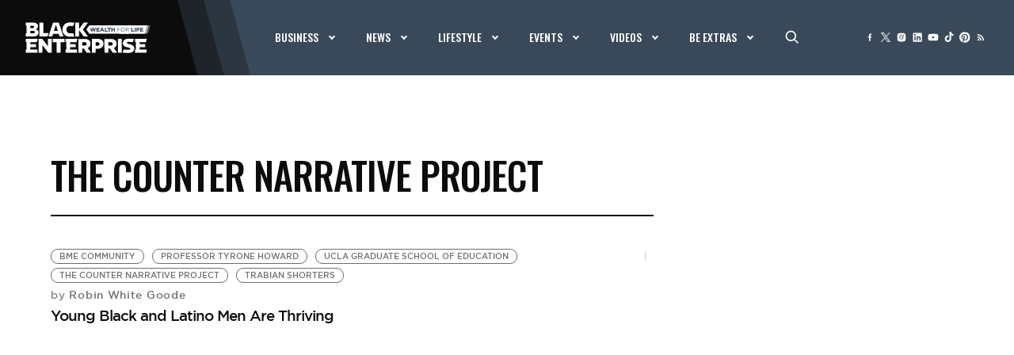

--- FILE ---
content_type: text/html; charset=UTF-8
request_url: https://www.blackenterprise.com/tag/the-counter-narrative-project/
body_size: 50603
content:
<!doctype html>
<html lang="en-US">
<head>
	<meta charset="UTF-8">
	<meta name="viewport" content="width=device-width, initial-scale=1">
    <link rel="icon" type="image/x-icon" href="https://blackenterprise-prod.b-cdn.net/wp-content/themes/bigdrop-theme/dist/images/favicon/favicon.ico">
    <link rel="apple-touch-icon" sizes="180x180" href="https://blackenterprise-prod.b-cdn.net/wp-content/themes/bigdrop-theme/dist/images/favicon/apple-touch-icon.png">
    <link rel="icon" type="image/png" sizes="32x32" href="https://blackenterprise-prod.b-cdn.net/wp-content/themes/bigdrop-theme/dist/images/favicon/favicon-32x32.png">
    <link rel="icon" type="image/png" sizes="16x16" href="https://blackenterprise-prod.b-cdn.net/wp-content/themes/bigdrop-theme/dist/images/favicon/favicon-16x16.png">
    <link rel="icon" type="image/png" sizes="70x70" href="https://blackenterprise-prod.b-cdn.net/wp-content/themes/bigdrop-theme/dist/images/favicon/mstile-70x70.png">
    <link rel="icon" type="image/png" sizes="144x144" href="https://blackenterprise-prod.b-cdn.net/wp-content/themes/bigdrop-theme/dist/images/favicon/mstile-144x144.png">
    <link rel="icon" type="image/png" sizes="150x150" href="https://blackenterprise-prod.b-cdn.net/wp-content/themes/bigdrop-theme/dist/images/favicon/mstile-150x150.png">
    <link rel="icon" type="image/png" sizes="310x150" href="https://blackenterprise-prod.b-cdn.net/wp-content/themes/bigdrop-theme/dist/images/favicon/mstile-310x150.png">
    <link rel="icon" type="image/png" sizes="310x310" href="https://blackenterprise-prod.b-cdn.net/wp-content/themes/bigdrop-theme/dist/images/favicon/mstile-310x310.png">
    <!-- <link rel="manifest" href="/dist/images/favicon/site.webmanifest"> -->
    <link rel="mask-icon" href="https://www.blackenterprise.com/wp-content/themes/bigdrop-theme/dist/images/favicon/safari-pinned-tab.svg" color="#000000">
    <link rel="profile" href="https://gmpg.org/xfn/11">

    <link rel="preconnect" href="//googlesyndication.com" >
<link rel="preconnect" href="//googletagmanager.com" >
<link rel="preconnent" href="//securepubads.g.doubleclick.net" >
<link rel="preconnect" href="//googletagservices.com" >
<link rel="preconnect" href="//google-analytics.com" >
<link rel="preconnect" href="//doubleclick.net" >
<link rel="preconnect" href="//imasdk.googleapis.com" >
<link rel="preconnect" href="//openx.net" >
<link rel="preconnect" href="//fonts.googleapis.com" >
<link rel="preconnect" href="//connatix.com" >
<link rel="preconnect" href="//dianomi.com" >
<link rel="preconnect" href="//ntv.io" >
<link rel="preconnect" href="//parsely.com" >
<link rel="preconnect" href="//pubmatic.com" >
<link rel="preconnect" href="//spotxchange.com" >
<link rel="preconnect" href="//amazon-adsystem.com" >
<link rel="preconnect" href="//z.moatads.com" >
<link rel="preconnect" href="//sb.scorecardresearch.com" >

<link rel="dns-prefetch" href="//cdn.hu-manity.co" />
		<!-- Cookie Compliance -->
		<script type="text/javascript">var huOptions = {"appID":"wwwblackenterprisecom-616a4c7","currentLanguage":"en","blocking":false,"globalCookie":false,"privacyConsent":true,"forms":[]};</script>
		<script type="text/javascript" src="https://cdn.hu-manity.co/hu-banner.min.js"></script><meta name='robots' content='index, follow, max-image-preview:large, max-snippet:-1, max-video-preview:-1' />

	<!-- This site is optimized with the Yoast SEO Premium plugin v23.6 (Yoast SEO v23.6) - https://yoast.com/wordpress/plugins/seo/ -->
	<title>Black Enterprise The Counter Narrative Project</title>
	<meta name="description" content="Resources about The Counter Narrative Project. Essential business information and advice to professionals, corporate executives, entrepreneurs, and decision makers." />
	<link rel="canonical" href="https://www.blackenterprise.com/tag/the-counter-narrative-project/" />
	<meta property="og:locale" content="en_US" />
	<meta property="og:type" content="article" />
	<meta property="og:title" content="The Counter Narrative Project Archives" />
	<meta property="og:description" content="Resources about The Counter Narrative Project. Essential business information and advice to professionals, corporate executives, entrepreneurs, and decision makers." />
	<meta property="og:url" content="https://www.blackenterprise.com/tag/the-counter-narrative-project/" />
	<meta property="og:site_name" content="Black Enterprise" />
	<meta name="twitter:card" content="summary_large_image" />
	<meta name="twitter:site" content="@blackenterprise" />
	<script type="application/ld+json" class="yoast-schema-graph">{"@context":"https://schema.org","@graph":[{"@type":"CollectionPage","@id":"https://www.blackenterprise.com/tag/the-counter-narrative-project/","url":"https://www.blackenterprise.com/tag/the-counter-narrative-project/","name":"Black Enterprise The Counter Narrative Project","isPartOf":{"@id":"https://www.blackenterprise.com/#website"},"description":"Resources about The Counter Narrative Project. Essential business information and advice to professionals, corporate executives, entrepreneurs, and decision makers.","inLanguage":"en-US"},{"@type":"WebSite","@id":"https://www.blackenterprise.com/#website","url":"https://www.blackenterprise.com/","name":"Black Enterprise","description":"The Premier Resource for Black Entrepreneurs and Career, Tech, and Money Content for Black People","publisher":{"@id":"https://www.blackenterprise.com/#organization"},"potentialAction":[{"@type":"SearchAction","target":{"@type":"EntryPoint","urlTemplate":"https://www.blackenterprise.com/?s={search_term_string}"},"query-input":{"@type":"PropertyValueSpecification","valueRequired":true,"valueName":"search_term_string"}}],"inLanguage":"en-US"},{"@type":"Organization","@id":"https://www.blackenterprise.com/#organization","name":"Black Enterprise","url":"https://www.blackenterprise.com/","logo":{"@type":"ImageObject","inLanguage":"en-US","@id":"https://www.blackenterprise.com/#/schema/logo/image/","url":"https://blackenterprise-prod.b-cdn.net/wp-content/blogs.dir/1/files/2023/11/logos.png","contentUrl":"https://blackenterprise-prod.b-cdn.net/wp-content/blogs.dir/1/files/2023/11/logos.png","width":700,"height":138,"caption":"Black Enterprise"},"image":{"@id":"https://www.blackenterprise.com/#/schema/logo/image/"},"sameAs":["http://www.facebook.com/BLACKENTERPRISE","https://x.com/blackenterprise"]}]}</script>
	<!-- / Yoast SEO Premium plugin. -->


<link rel='stylesheet' id='wp-block-library-css' href='https://blackenterprise-prod.b-cdn.net/wp-includes/css/dist/block-library/style.min.css?ver=6.6.2' type='text/css' media='all' />
<style id='classic-theme-styles-inline-css' type='text/css'>
/*! This file is auto-generated */
.wp-block-button__link{color:#fff;background-color:#32373c;border-radius:9999px;box-shadow:none;text-decoration:none;padding:calc(.667em + 2px) calc(1.333em + 2px);font-size:1.125em}.wp-block-file__button{background:#32373c;color:#fff;text-decoration:none}
</style>
<style id='global-styles-inline-css' type='text/css'>
:root{--wp--preset--aspect-ratio--square: 1;--wp--preset--aspect-ratio--4-3: 4/3;--wp--preset--aspect-ratio--3-4: 3/4;--wp--preset--aspect-ratio--3-2: 3/2;--wp--preset--aspect-ratio--2-3: 2/3;--wp--preset--aspect-ratio--16-9: 16/9;--wp--preset--aspect-ratio--9-16: 9/16;--wp--preset--color--black: #000000;--wp--preset--color--cyan-bluish-gray: #abb8c3;--wp--preset--color--white: #ffffff;--wp--preset--color--pale-pink: #f78da7;--wp--preset--color--vivid-red: #cf2e2e;--wp--preset--color--luminous-vivid-orange: #ff6900;--wp--preset--color--luminous-vivid-amber: #fcb900;--wp--preset--color--light-green-cyan: #7bdcb5;--wp--preset--color--vivid-green-cyan: #00d084;--wp--preset--color--pale-cyan-blue: #8ed1fc;--wp--preset--color--vivid-cyan-blue: #0693e3;--wp--preset--color--vivid-purple: #9b51e0;--wp--preset--gradient--vivid-cyan-blue-to-vivid-purple: linear-gradient(135deg,rgba(6,147,227,1) 0%,rgb(155,81,224) 100%);--wp--preset--gradient--light-green-cyan-to-vivid-green-cyan: linear-gradient(135deg,rgb(122,220,180) 0%,rgb(0,208,130) 100%);--wp--preset--gradient--luminous-vivid-amber-to-luminous-vivid-orange: linear-gradient(135deg,rgba(252,185,0,1) 0%,rgba(255,105,0,1) 100%);--wp--preset--gradient--luminous-vivid-orange-to-vivid-red: linear-gradient(135deg,rgba(255,105,0,1) 0%,rgb(207,46,46) 100%);--wp--preset--gradient--very-light-gray-to-cyan-bluish-gray: linear-gradient(135deg,rgb(238,238,238) 0%,rgb(169,184,195) 100%);--wp--preset--gradient--cool-to-warm-spectrum: linear-gradient(135deg,rgb(74,234,220) 0%,rgb(151,120,209) 20%,rgb(207,42,186) 40%,rgb(238,44,130) 60%,rgb(251,105,98) 80%,rgb(254,248,76) 100%);--wp--preset--gradient--blush-light-purple: linear-gradient(135deg,rgb(255,206,236) 0%,rgb(152,150,240) 100%);--wp--preset--gradient--blush-bordeaux: linear-gradient(135deg,rgb(254,205,165) 0%,rgb(254,45,45) 50%,rgb(107,0,62) 100%);--wp--preset--gradient--luminous-dusk: linear-gradient(135deg,rgb(255,203,112) 0%,rgb(199,81,192) 50%,rgb(65,88,208) 100%);--wp--preset--gradient--pale-ocean: linear-gradient(135deg,rgb(255,245,203) 0%,rgb(182,227,212) 50%,rgb(51,167,181) 100%);--wp--preset--gradient--electric-grass: linear-gradient(135deg,rgb(202,248,128) 0%,rgb(113,206,126) 100%);--wp--preset--gradient--midnight: linear-gradient(135deg,rgb(2,3,129) 0%,rgb(40,116,252) 100%);--wp--preset--font-size--small: 13px;--wp--preset--font-size--medium: 20px;--wp--preset--font-size--large: 36px;--wp--preset--font-size--x-large: 42px;--wp--preset--spacing--20: 0.44rem;--wp--preset--spacing--30: 0.67rem;--wp--preset--spacing--40: 1rem;--wp--preset--spacing--50: 1.5rem;--wp--preset--spacing--60: 2.25rem;--wp--preset--spacing--70: 3.38rem;--wp--preset--spacing--80: 5.06rem;--wp--preset--shadow--natural: 6px 6px 9px rgba(0, 0, 0, 0.2);--wp--preset--shadow--deep: 12px 12px 50px rgba(0, 0, 0, 0.4);--wp--preset--shadow--sharp: 6px 6px 0px rgba(0, 0, 0, 0.2);--wp--preset--shadow--outlined: 6px 6px 0px -3px rgba(255, 255, 255, 1), 6px 6px rgba(0, 0, 0, 1);--wp--preset--shadow--crisp: 6px 6px 0px rgba(0, 0, 0, 1);}:where(.is-layout-flex){gap: 0.5em;}:where(.is-layout-grid){gap: 0.5em;}body .is-layout-flex{display: flex;}.is-layout-flex{flex-wrap: wrap;align-items: center;}.is-layout-flex > :is(*, div){margin: 0;}body .is-layout-grid{display: grid;}.is-layout-grid > :is(*, div){margin: 0;}:where(.wp-block-columns.is-layout-flex){gap: 2em;}:where(.wp-block-columns.is-layout-grid){gap: 2em;}:where(.wp-block-post-template.is-layout-flex){gap: 1.25em;}:where(.wp-block-post-template.is-layout-grid){gap: 1.25em;}.has-black-color{color: var(--wp--preset--color--black) !important;}.has-cyan-bluish-gray-color{color: var(--wp--preset--color--cyan-bluish-gray) !important;}.has-white-color{color: var(--wp--preset--color--white) !important;}.has-pale-pink-color{color: var(--wp--preset--color--pale-pink) !important;}.has-vivid-red-color{color: var(--wp--preset--color--vivid-red) !important;}.has-luminous-vivid-orange-color{color: var(--wp--preset--color--luminous-vivid-orange) !important;}.has-luminous-vivid-amber-color{color: var(--wp--preset--color--luminous-vivid-amber) !important;}.has-light-green-cyan-color{color: var(--wp--preset--color--light-green-cyan) !important;}.has-vivid-green-cyan-color{color: var(--wp--preset--color--vivid-green-cyan) !important;}.has-pale-cyan-blue-color{color: var(--wp--preset--color--pale-cyan-blue) !important;}.has-vivid-cyan-blue-color{color: var(--wp--preset--color--vivid-cyan-blue) !important;}.has-vivid-purple-color{color: var(--wp--preset--color--vivid-purple) !important;}.has-black-background-color{background-color: var(--wp--preset--color--black) !important;}.has-cyan-bluish-gray-background-color{background-color: var(--wp--preset--color--cyan-bluish-gray) !important;}.has-white-background-color{background-color: var(--wp--preset--color--white) !important;}.has-pale-pink-background-color{background-color: var(--wp--preset--color--pale-pink) !important;}.has-vivid-red-background-color{background-color: var(--wp--preset--color--vivid-red) !important;}.has-luminous-vivid-orange-background-color{background-color: var(--wp--preset--color--luminous-vivid-orange) !important;}.has-luminous-vivid-amber-background-color{background-color: var(--wp--preset--color--luminous-vivid-amber) !important;}.has-light-green-cyan-background-color{background-color: var(--wp--preset--color--light-green-cyan) !important;}.has-vivid-green-cyan-background-color{background-color: var(--wp--preset--color--vivid-green-cyan) !important;}.has-pale-cyan-blue-background-color{background-color: var(--wp--preset--color--pale-cyan-blue) !important;}.has-vivid-cyan-blue-background-color{background-color: var(--wp--preset--color--vivid-cyan-blue) !important;}.has-vivid-purple-background-color{background-color: var(--wp--preset--color--vivid-purple) !important;}.has-black-border-color{border-color: var(--wp--preset--color--black) !important;}.has-cyan-bluish-gray-border-color{border-color: var(--wp--preset--color--cyan-bluish-gray) !important;}.has-white-border-color{border-color: var(--wp--preset--color--white) !important;}.has-pale-pink-border-color{border-color: var(--wp--preset--color--pale-pink) !important;}.has-vivid-red-border-color{border-color: var(--wp--preset--color--vivid-red) !important;}.has-luminous-vivid-orange-border-color{border-color: var(--wp--preset--color--luminous-vivid-orange) !important;}.has-luminous-vivid-amber-border-color{border-color: var(--wp--preset--color--luminous-vivid-amber) !important;}.has-light-green-cyan-border-color{border-color: var(--wp--preset--color--light-green-cyan) !important;}.has-vivid-green-cyan-border-color{border-color: var(--wp--preset--color--vivid-green-cyan) !important;}.has-pale-cyan-blue-border-color{border-color: var(--wp--preset--color--pale-cyan-blue) !important;}.has-vivid-cyan-blue-border-color{border-color: var(--wp--preset--color--vivid-cyan-blue) !important;}.has-vivid-purple-border-color{border-color: var(--wp--preset--color--vivid-purple) !important;}.has-vivid-cyan-blue-to-vivid-purple-gradient-background{background: var(--wp--preset--gradient--vivid-cyan-blue-to-vivid-purple) !important;}.has-light-green-cyan-to-vivid-green-cyan-gradient-background{background: var(--wp--preset--gradient--light-green-cyan-to-vivid-green-cyan) !important;}.has-luminous-vivid-amber-to-luminous-vivid-orange-gradient-background{background: var(--wp--preset--gradient--luminous-vivid-amber-to-luminous-vivid-orange) !important;}.has-luminous-vivid-orange-to-vivid-red-gradient-background{background: var(--wp--preset--gradient--luminous-vivid-orange-to-vivid-red) !important;}.has-very-light-gray-to-cyan-bluish-gray-gradient-background{background: var(--wp--preset--gradient--very-light-gray-to-cyan-bluish-gray) !important;}.has-cool-to-warm-spectrum-gradient-background{background: var(--wp--preset--gradient--cool-to-warm-spectrum) !important;}.has-blush-light-purple-gradient-background{background: var(--wp--preset--gradient--blush-light-purple) !important;}.has-blush-bordeaux-gradient-background{background: var(--wp--preset--gradient--blush-bordeaux) !important;}.has-luminous-dusk-gradient-background{background: var(--wp--preset--gradient--luminous-dusk) !important;}.has-pale-ocean-gradient-background{background: var(--wp--preset--gradient--pale-ocean) !important;}.has-electric-grass-gradient-background{background: var(--wp--preset--gradient--electric-grass) !important;}.has-midnight-gradient-background{background: var(--wp--preset--gradient--midnight) !important;}.has-small-font-size{font-size: var(--wp--preset--font-size--small) !important;}.has-medium-font-size{font-size: var(--wp--preset--font-size--medium) !important;}.has-large-font-size{font-size: var(--wp--preset--font-size--large) !important;}.has-x-large-font-size{font-size: var(--wp--preset--font-size--x-large) !important;}
:where(.wp-block-post-template.is-layout-flex){gap: 1.25em;}:where(.wp-block-post-template.is-layout-grid){gap: 1.25em;}
:where(.wp-block-columns.is-layout-flex){gap: 2em;}:where(.wp-block-columns.is-layout-grid){gap: 2em;}
:root :where(.wp-block-pullquote){font-size: 1.5em;line-height: 1.6;}
</style>
<link rel='stylesheet' id='esg-plugin-settings-css' href='https://blackenterprise-prod.b-cdn.net/wp-content/plugins/essential-grid/public/assets/css/settings.css?ver=3.1.1' type='text/css' media='all' />
<link rel='stylesheet' id='tp-fontello-css' href='https://blackenterprise-prod.b-cdn.net/wp-content/plugins/essential-grid/public/assets/font/fontello/css/fontello.css?ver=3.1.1' type='text/css' media='all' />
<link rel='stylesheet' id='tp-font-awesome-css' href='https://blackenterprise-prod.b-cdn.net/wp-content/plugins/essential-grid/public/assets/font/font-awesome/css/font-awesome.css?ver=3.1.1' type='text/css' media='all' />
<link rel='stylesheet' id='esg-tp-boxextcss-css' href='https://blackenterprise-prod.b-cdn.net/wp-content/plugins/essential-grid/public/assets/css/jquery.esgbox.min.css?ver=3.1.1' type='text/css' media='all' />
<link rel='stylesheet' id='dashicons-css' href='https://blackenterprise-prod.b-cdn.net/wp-includes/css/dashicons.min.css?ver=6.6.2' type='text/css' media='all' />
<link rel='stylesheet' id='post-views-counter-frontend-css' href='https://blackenterprise-prod.b-cdn.net/wp-content/plugins/post-views-counter/css/frontend.min.css?ver=1.4.7' type='text/css' media='all' />
<link rel='stylesheet' id='bigdrop_theme-global-style-css' href='https://blackenterprise-prod.b-cdn.net/wp-content/themes/bigdrop-theme/dist/css/style.min.css?ver=6.6.2' type='text/css' media='all' />
<link rel='stylesheet' id='google-fonts-css' href='https://fonts.googleapis.com/css2?family=Oswald%3Awght%40500%3B700&#038;display=swap&#038;ver=6.6.2' type='text/css' media='all' />
<script type="text/javascript" src="https://cdnjs.cloudflare.com/ajax/libs/jquery/3.2.1/jquery.min.js?ver=3.2.1" id="jquery-js"></script>
<script type="text/javascript" src="https://blackenterprise-prod.b-cdn.net/wp-content/plugins/revslider/public/assets/js/rbtools.min.js?ver=6.6.20" async id="tp-tools-js"></script>
<script type="text/javascript" src="https://blackenterprise-prod.b-cdn.net/wp-content/plugins/revslider/public/assets/js/rs6.min.js?ver=6.6.20" async id="revmin-js"></script>
<script type="text/javascript" id="post-views-counter-pro-frontend-js-before">
/* <![CDATA[ */
var pvcpArgsFrontend = {"mode":"js","content":{"type":"term","subtype":"post_tag","data":14063985},"contentActive":false,"requestURL":"https:\/\/www.blackenterprise.com\/wp-admin\/admin-ajax.php","nonce":"b3e4a67d43","dataStorage":"cookies","multisite":false,"path":"\/","domain":"","adminAjax":"https:\/\/www.blackenterprise.com\/wp-admin\/admin-ajax.php","nonceCount":"b187fe3a48"};
/* ]]> */
</script>
<script type="text/javascript" src="https://blackenterprise-prod.b-cdn.net/wp-content/plugins/post-views-counter-pro/js/frontend.min.js?ver=1.3.0" id="post-views-counter-pro-frontend-js"></script>
<link rel="https://api.w.org/" href="https://www.blackenterprise.com/wp-json/" /><link rel="alternate" title="JSON" type="application/json" href="https://www.blackenterprise.com/wp-json/wp/v2/tags/14063985" />

    <!--Remove sticky ADs if empty div -->
    <script type="text/javascript">
        setTimeout(function(){
            if ($('.ad-sticky-wrapper #div-gpt-ad-leaderboard-adhesion div').is(':empty')) {
                $('.ad-sticky-wrapper').remove();
            }
        }, 3000);
    </script>
    <meta name="generator" content="Elementor 3.23.4; features: e_optimized_css_loading, e_font_icon_svg, additional_custom_breakpoints, e_lazyload; settings: css_print_method-internal, google_font-enabled, font_display-swap">
			<style>
				.e-con.e-parent:nth-of-type(n+4):not(.e-lazyloaded):not(.e-no-lazyload),
				.e-con.e-parent:nth-of-type(n+4):not(.e-lazyloaded):not(.e-no-lazyload) * {
					background-image: none !important;
				}
				@media screen and (max-height: 1024px) {
					.e-con.e-parent:nth-of-type(n+3):not(.e-lazyloaded):not(.e-no-lazyload),
					.e-con.e-parent:nth-of-type(n+3):not(.e-lazyloaded):not(.e-no-lazyload) * {
						background-image: none !important;
					}
				}
				@media screen and (max-height: 640px) {
					.e-con.e-parent:nth-of-type(n+2):not(.e-lazyloaded):not(.e-no-lazyload),
					.e-con.e-parent:nth-of-type(n+2):not(.e-lazyloaded):not(.e-no-lazyload) * {
						background-image: none !important;
					}
				}
			</style>
			<meta name="generator" content="Powered by Slider Revolution 6.6.20 - responsive, Mobile-Friendly Slider Plugin for WordPress with comfortable drag and drop interface." />
<script>function setREVStartSize(e){
			//window.requestAnimationFrame(function() {
				window.RSIW = window.RSIW===undefined ? window.innerWidth : window.RSIW;
				window.RSIH = window.RSIH===undefined ? window.innerHeight : window.RSIH;
				try {
					var pw = document.getElementById(e.c).parentNode.offsetWidth,
						newh;
					pw = pw===0 || isNaN(pw) || (e.l=="fullwidth" || e.layout=="fullwidth") ? window.RSIW : pw;
					e.tabw = e.tabw===undefined ? 0 : parseInt(e.tabw);
					e.thumbw = e.thumbw===undefined ? 0 : parseInt(e.thumbw);
					e.tabh = e.tabh===undefined ? 0 : parseInt(e.tabh);
					e.thumbh = e.thumbh===undefined ? 0 : parseInt(e.thumbh);
					e.tabhide = e.tabhide===undefined ? 0 : parseInt(e.tabhide);
					e.thumbhide = e.thumbhide===undefined ? 0 : parseInt(e.thumbhide);
					e.mh = e.mh===undefined || e.mh=="" || e.mh==="auto" ? 0 : parseInt(e.mh,0);
					if(e.layout==="fullscreen" || e.l==="fullscreen")
						newh = Math.max(e.mh,window.RSIH);
					else{
						e.gw = Array.isArray(e.gw) ? e.gw : [e.gw];
						for (var i in e.rl) if (e.gw[i]===undefined || e.gw[i]===0) e.gw[i] = e.gw[i-1];
						e.gh = e.el===undefined || e.el==="" || (Array.isArray(e.el) && e.el.length==0)? e.gh : e.el;
						e.gh = Array.isArray(e.gh) ? e.gh : [e.gh];
						for (var i in e.rl) if (e.gh[i]===undefined || e.gh[i]===0) e.gh[i] = e.gh[i-1];
											
						var nl = new Array(e.rl.length),
							ix = 0,
							sl;
						e.tabw = e.tabhide>=pw ? 0 : e.tabw;
						e.thumbw = e.thumbhide>=pw ? 0 : e.thumbw;
						e.tabh = e.tabhide>=pw ? 0 : e.tabh;
						e.thumbh = e.thumbhide>=pw ? 0 : e.thumbh;
						for (var i in e.rl) nl[i] = e.rl[i]<window.RSIW ? 0 : e.rl[i];
						sl = nl[0];
						for (var i in nl) if (sl>nl[i] && nl[i]>0) { sl = nl[i]; ix=i;}
						var m = pw>(e.gw[ix]+e.tabw+e.thumbw) ? 1 : (pw-(e.tabw+e.thumbw)) / (e.gw[ix]);
						newh =  (e.gh[ix] * m) + (e.tabh + e.thumbh);
					}
					var el = document.getElementById(e.c);
					if (el!==null && el) el.style.height = newh+"px";
					el = document.getElementById(e.c+"_wrapper");
					if (el!==null && el) {
						el.style.height = newh+"px";
						el.style.display = "block";
					}
				} catch(e){
					console.log("Failure at Presize of Slider:" + e)
				}
			//});
		  };</script>
		<style type="text/css" id="wp-custom-css">
			.banner>div{
	display: inline-block;
}

@media (max-width: 767px){
	.single-post aside.aside-col {
    display: none;
}
}

#outstream-player-div { display: none !important;
}

.article-template-heading figure {
  display: block;
  line-height: 0;
  margin: -40px -20px 41px;
  height:auto;

@media (min-width: 768px) {
  .article-template-heading figure {
    margin: 0 !important;
		height: auto;
  }
}

.article-template-heading figure img {
  width: 100%;
  height: auto;
	display: block;
}
		</style>
		<style>
.ai-viewports                 {--ai: 1;}
.ai-viewport-3                { display: none !important;}
.ai-viewport-2                { display: none !important;}
.ai-viewport-1                { display: inherit !important;}
.ai-viewport-0                { display: none !important;}
@media (min-width: 768px) and (max-width: 979px) {
.ai-viewport-1                { display: none !important;}
.ai-viewport-2                { display: inherit !important;}
}
@media (max-width: 767px) {
.ai-viewport-1                { display: none !important;}
.ai-viewport-3                { display: inherit !important;}
}
</style>

<!-- Custom BE Code -->
<!--Ad protection -->
<script src="https://cadmus.script.ac/d14pdm1b7fi5kh/script.js"></script>
<!-- AdGrid -->
<script async src="https://console.adgrid.io/adgrid-build/blackenterprise-com/revenue-grid.js"></script>
<!-- Google Publisher Tag -->
<link rel="preload" as="script" href="https://www.googletagservices.com/tag/js/gpt.js"/>
<!-- Aditude Cloud Wrapper -->
<!--<script async src="https://web.prebidwrapper.com/blackenterprise-3tiQRxyR8y/default/prebid-load.js"></script>-->
<!-- Prepare Ads -->
<script>console.log({"zone":null});</script>
<!-- AdGrid KVP Configuration -->
<script>
window.adgridConfig = window.adgridConfig || {};
window.adgridConfig.kvp = window.adgridConfig.kvp || {};

window.adgridConfig.kvp.cat = [''];
window.adgridConfig.kvp.subcat = [''];
window.adgridConfig.kvp.page = [''];
window.adgridConfig.kvp.page_type = [''];
window.adgridConfig.kvp.typeofpage = [''];
window.adgridConfig.kvp.section = [''];
window.adgridConfig.kvp.parent = [''];
window.adgridConfig.kvp.env = [''];
window.adgridConfig.kvp.aid = [''];
window.adgridConfig.kvp.id = [''];
window.adgridConfig.kvp.tag = [''];
window.adgridConfig.kvp.url = [''];
window.adgridConfig.kvp.zone = [''];
</script>

<!-- Nativo init -->
<script src="//s.ntv.io/serve/load.js" async></script>
<!--Google Tag Manager -->
<script>
    (function(w, d, s, l, i) {
        w[l] = w[l] || [];
        w[l].push({
            'gtm.start': new Date().getTime(),
            event: 'gtm.js'
        });
        var f = d.getElementsByTagName(s)[0],
            j = d.createElement(s),
            dl = l != 'dataLayer' ? '&l=' + l : '';
        j.async = true;
        j.src = 'https://www.googletagmanager.com/gtm.js?id=' + i + dl;
        f.parentNode.insertBefore(j, f);
    })(window, document, 'script', 'dataLayer', 'GTM-P3FKB4N');
</script>
<!-- End Google Tag Manager -->

<!-- comScore tracking -->
<script>
    var _comscore = _comscore || [];
    _comscore.push({
        c1: "2",
        c2: "8133817",
        options: {
            enableFirstPartyCookie: true,
            bypassUserConsentRequirementFor1PCookie: true
        }
    });
    (function() {
        var s = document.createElement("script"),
            el = document.getElementsByTagName("script")[0];
        s.async = true;
        s.src = "https://sb.scorecardresearch.com/cs/8133817/beacon.js";
        el.parentNode.insertBefore(s, el);
    })();
</script>
<!-- End Comscore Tag -->
<!--Admiral Measure Tag 11-05-20-->
<script>!(function(o,n,t){t=o.createElement(n),o=o.getElementsByTagName(n)[0],t.async=1,t.src="https://cratecamera.com/v2sjliT2b8wDeVdpZkKdOaO36RAhSpgKWblJ4PJVGR2Iyne4pvwM_bRbcQx3m8uF2",o.parentNode.insertBefore(t,o)})(document,"script"),(function(o,n){o[n]=o[n]||function(){(o[n].q=o[n].q||[]).push(arguments)}})(window,"admiral");!(function(c,e,o,t,n){function r(o,t){(function n(){try{return 0<(localStorage.getItem("v4ac1eiZr0")||"").split(",")[4]}catch(o){}return!1})()&&(t=c[e].pubads())&&t.setTargeting("admiral-engaged","true")}(n=c[e]=c[e]||{}).cmd=n.cmd||[],typeof n.pubads===o?r():typeof n.cmd.unshift===o?n.cmd.unshift(r):n.cmd.push(r)})(window,"googletag","function");</script><!--Qortex/CatapultX-->
<script id="cx-bootstrapper" src="https://tags.qortex.ai/bootstrapper" data-group-id="PqlsW4QabjJ7J5GPsfwB" data-video-container="cnx-video-container" data-html-container="cnx-playspace-container" data-esm6-mod="true"></script>
<!--End Qortex/CatapultX-->
<!-- Growthcode -->
<script type="text/javascript"> 
var _gcio = window._gcio = window._gcio || []; 
var pid = "814CK3N73"; 
var uid = "YOUR USER ID";    // Optional
var tcf = "USER TCF STRING"; // Optional 
var nl = true; 
(function() { 
var u="//p.gcprivacy.com/t/"; 
_gcio.push(['pid', pid]); 
_gcio.push(['uid', uid]);        // Optional
_gcio.push(['tcf', tcf]);        // Optional
var d=document, g=d.createElement('script'), 
s=d.getElementsByTagName('script')[0]; 
g.type='text/javascript'; g.async=true; g.src=u+'gcid_s.min.js'; s.parentNode.insertBefore(g,s); 
})(); 
</script>
<!--Fancybox for list content popups-->
<link rel="stylesheet" href="https://blackenterprise-prod.b-cdn.net/wp-content/themes/bigdrop-theme/assets/css/jquery.fancybox.min.css" />
<!--Jeeng-->
<!--<script defer src="https://users.api.jeeng.com/users/domains/3OZpzzz29A/sdk/"></script>-->
<!--Pushly-->
<script src="https://cdn.p-n.io/pushly-sdk.min.js?domain_key=M8glGM1qAUB5Ey0rnEICy8hMZSRZSAPxYJGb" async></script>
<script>
    window.PushlySDK = window.PushlySDK || [];
    function pushly() {
        window.PushlySDK.push(arguments)
    }
    pushly('load', {
        domainKey: 'M8glGM1qAUB5Ey0rnEICy8hMZSRZSAPxYJGb',
    });
</script>

<!-- Facebook Pixel Code -->
<script>
    !function(f,b,e,v,n,t,s)
    {if(f.fbq)return;n=f.fbq=function(){n.callMethod?
        n.callMethod.apply(n,arguments):n.queue.push(arguments)};
        if(!f._fbq)f._fbq=n;n.push=n;n.loaded=!0;n.version='2.0';
        n.queue=[];t=b.createElement(e);t.async=!0;
        t.src=v;s=b.getElementsByTagName(e)[0];
        s.parentNode.insertBefore(t,s)}(window, document,'script',
        'https://connect.facebook.net/en_US/fbevents.js');
    fbq('init', '709767812947612');
    fbq('track', 'PageView');
</script>
<!-- End Facebook Pixel Code -->
<!-- EchoBox -->
<script async id="ebx" src="//applets.ebxcdn.com/ebx.js"></script>
<!-- LiveRamp -->
<script async defer src="https://launchpad-wrapper.privacymanager.io/12bc4497-92f7-42de-ae30-8489dd0f84f5/launchpad-liveramp.js"></script>
<!-- Marfeel -->
<script type="text/javascript">
!function(){"use strict";function e(e){var t=!(arguments.length>1&&void 0!==arguments[1])||arguments[1],c=document.createElement("script");c.src=e,t?c.type="module":(c.async=!0,c.type="text/javascript",c.setAttribute("nomodule",""));var n=document.getElementsByTagName("script")[0];n.parentNode.insertBefore(c,n)}!function(t,c){!function(t,c,n){var a,o,r;n.accountId=c,null!==(a=t.marfeel)&&void 0!==a||(t.marfeel={}),null!==(o=(r=t.marfeel).cmd)&&void 0!==o||(r.cmd=[]),t.marfeel.config=n;var i="https://sdk.mrf.io/statics";e("".concat(i,"/marfeel-sdk.js?id=").concat(c),!0),e("".concat(i,"/marfeel-sdk.es5.js?id=").concat(c),!1)}(t,c,arguments.length>2&&void 0!==arguments[2]?arguments[2]:{})}(window,7107,{} /* Config */)}();
</script>
<!--StackAdapt-->
<script>!function(s,a,e,v,n,t,z){if(s.saq)return;n=s.saq=function(){n.callMethod?n.callMethod.apply(n,arguments):n.queue.push(arguments)};if(!s._saq)s._saq=n;n.push=n;n.loaded=!0;n.version='1.0';n.queue=[];t=a.createElement(e);t.async=!0;t.src=v;z=a.getElementsByTagName(e)[0];z.parentNode.insertBefore(t,z)}(window,document,'script','https://tags.srv.stackadapt.com/events.js');saq('ts', 'w_rO589VQ9Pi0co_CaORPQ');</script>

</head>

<body class="archive tag-the-counter-narrative-project tag-14063985 wp-custom-logo cookies-not-set elementor-default elementor-kit-992791">
<!--Google Tag Manager (noscript) -->
<noscript>
    <iframe src="https://www.googletagmanager.com/ns.html?id=GTM-P3FKB4N" height="0" width="0" style="display:none;visibility:hidden"></iframe>
</noscript>
<!--End Google Tag Manager (noscript) -->
<!-- comScore tracking noscript -->
<noscript>
    <img src="https://sb.scorecardresearch.com/p?c1=2&c2=8133817&cv=3.9.1&cj=1">
</noscript>
<!-- End comScore tracking noscript -->
<!-- Facebook Pixel Code noscript -->
<noscript>
    <img height="1" width="1" style="display:none" src="https://www.facebook.com/tr?id=709767812947612&ev=PageView&noscript=1" alt="Facebook Pixel Code"/>
</noscript>
<!-- End Facebook Pixel Code noscript -->
<div class="wrapper">
    <header class="header">
    <div class="container">
                 <span class="logo">
             <a href="https://www.blackenterprise.com/" class="custom-logo-link" rel="home"><img src="https://blackenterprise-prod.b-cdn.net/wp-content/blogs.dir/1/files/2023/12/logo-wealth-2.svg" class="custom-logo" alt="Black Enterprise" decoding="async" /></a>             <span class="rhombus">&nbsp;</span>
          </span>
       
        <div class="header-holder">
            <a href="#" class="open-menu"><i class="open-menu-icon"></i></a>
            <div class="header-wrapper">
	            <div class="holder">
		            <nav class="nav"><ul id="menu-main-menu" class="menu"><li id="menu-item-873341" class="menu-item menu-item-type-custom menu-item-object-custom menu-item-873341"><a href="/business-channel/" class="menu-item-button"><span>Business</span><i class="icon-corner menu-item-button-arrow"></i></a>			<div class="dropdown nav-dropdown">
				<div class="nav-dropdown-inner">
					<div class="container">
							<ul class="nav-dropdown-content">
					<li class="nav-dropdown-col">
													<ul>
						<li><a href="/business-channel/"   class="menu-button">BUSINESS</a></li><li><a href="/entrepreneurship"   class="menu-button">Entrepreneurship</a></li><li><a href="/leadership/"   class="menu-button">Leadership</a></li><li><a href="/diversity-equality-inclusion/"   class="menu-button">DIVERSITY, EQUALITY, INCLUSION</a></li><li><a href="/technology/"   class="menu-button">TECHNOLOGY</a></li><li><a href="/money/"   class="menu-button">MONEY</a></li>					</ul>
							</li>
			</ul>
					</div>
				</div>
			</div>
			</li>
<li id="menu-item-873342" class="menu-item menu-item-type-custom menu-item-object-custom menu-item-873342"><a href="/news-channel/" class="menu-item-button"><span>News</span><i class="icon-corner menu-item-button-arrow"></i></a>			<div class="dropdown nav-dropdown">
				<div class="nav-dropdown-inner">
					<div class="container">
							<ul class="nav-dropdown-content">
					<li class="nav-dropdown-col">
													<ul>
						<li><a href="/news-channel/"   class="menu-button">NEWS</a></li><li><a href="/education/"   class="menu-button">EDUCATION</a></li><li><a href="/men/"   class="menu-button">MEN</a></li><li><a href="/women/"   class="menu-button">WOMEN</a></li><li><a href="/politics/"   class="menu-button">POLITICS</a></li><li><a href="https://www.blackenterprise.com/global-channel/"   class="menu-button">GLOBAL</a></li>					</ul>
							</li>
			</ul>
	<div class="article-grid horizond-view">
		    <article class="article-item ">
        <div class="picture">
            <a href="https://www.blackenterprise.com/nypd-confirm-woman-knew-her-alleged-kidnapper-after-all/">
                <div class="picture"><img src="https://blackenterprise-prod.b-cdn.net/wp-content/blogs.dir/1/files/2023/07/GENERIC-POST-GRAPHIC-NEWS-1-1024x576.jpg" alt="NYPD Confirms Woman Knew Her Alleged Kidnapper After All" ></div>            </a>
        </div>

        <div class="text">
            <div class="article-info-row">
                                    <ul class="tag-list">
                                                    <li><span class="tag">News</span></li>
                                            </ul>
                                <span class="author">by<b> Atiya Jordan </b></span>
            </div>
            <h4><a href="https://www.blackenterprise.com/nypd-confirm-woman-knew-her-alleged-kidnapper-after-all/">NYPD Confirms Woman Knew Her Alleged Kidnapper After All</a></h4>
                </div>
    </article>
    <article class="article-item ">
        <div class="picture">
            <a href="https://www.blackenterprise.com/the-legendary-king-of-calypso-and-activist-harry-belafonte-at-96/">
                <div class="picture"><img src="https://blackenterprise-prod.b-cdn.net/wp-content/blogs.dir/1/files/2023/07/GENERIC-POST-GRAPHIC-NEWS-1-1024x576.jpg" alt="The Legendary ‘King of Calypso’ and Activist Harry Belafonte Dies at 96" ></div>            </a>
        </div>

        <div class="text">
            <div class="article-info-row">
                                    <ul class="tag-list">
                                                    <li><span class="tag">News</span></li>
                                            </ul>
                                <span class="author">by<b> Atiya Jordan </b></span>
            </div>
            <h4><a href="https://www.blackenterprise.com/the-legendary-king-of-calypso-and-activist-harry-belafonte-at-96/">The Legendary ‘King of Calypso’ and Activist Harry Belafonte Dies at 96</a></h4>
                </div>
    </article>
    <article class="article-item ">
        <div class="picture">
            <a href="https://www.blackenterprise.com/joe-biden-announces-bid-for-2024-reelection/">
                <div class="picture"><img src="https://blackenterprise-prod.b-cdn.net/wp-content/blogs.dir/1/files/2023/07/GENERIC-POST-GRAPHIC-NEWS-1-1024x576.jpg" alt="Joe Biden Takes Another Crack At The Presidency, Announces His Bid For 2024 Reelection" ></div>            </a>
        </div>

        <div class="text">
            <div class="article-info-row">
                                    <ul class="tag-list">
                                                    <li><span class="tag">News</span></li>
                                                    <li><span class="tag">Politics</span></li>
                                            </ul>
                                <span class="author">by<b> Sharelle B. McNair </b></span>
            </div>
            <h4><a href="https://www.blackenterprise.com/joe-biden-announces-bid-for-2024-reelection/">Joe Biden Takes Another Crack At The Presidency, Announces His Bid For 2024 Reelection</a></h4>
                </div>
    </article>
	</div>
					</div>
				</div>
			</div>
			</li>
<li id="menu-item-873343" class="menu-item menu-item-type-custom menu-item-object-custom menu-item-873343"><a href="/lifestyle-channel/" class="menu-item-button"><span>Lifestyle</span><i class="icon-corner menu-item-button-arrow"></i></a>			<div class="dropdown nav-dropdown">
				<div class="nav-dropdown-inner">
					<div class="container">
							<ul class="nav-dropdown-content">
					<li class="nav-dropdown-col">
													<ul>
						<li><a href="/lifestyle-channel/"   class="menu-button">LIFESTYLE</a></li><li><a href="/fashion-beauty/"   class="menu-button">FASHION AND BEAUTY</a></li><li><a href="/travel-leisure/"   class="menu-button">TRAVEL AND LEISURE</a></li><li><a href="/sports/"   class="menu-button">SPORTS</a></li><li><a href="/health-wellness/"   class="menu-button">HEALTH & WELLNESS</a></li><li><a href="/kidpreneurs/"   class="menu-button">KIDPRENEURS®</a></li><li><a href="/arts-culture/"   class="menu-button">ARTS & CULTURE</a></li>					</ul>
							</li>
			</ul>
	<div class="article-grid horizond-view">
		    <article class="article-item ">
        <div class="picture">
            <a href="https://www.blackenterprise.com/an-inaugural-night-of-sexual-healing-honey-pot-debuts-new-sexual-wellness-collection-and-more/">
                <div class="picture"><img src="https://blackenterprise-prod.b-cdn.net/wp-content/blogs.dir/1/files/2023/07/GENERIC-POST-GRAPHIC-HEALTH-2-1024x576.jpg" alt="An Inaugural Night of Sexual Healing: Honey Pot Debuts New Sexual Wellness Collection" ></div>            </a>
        </div>

        <div class="text">
            <div class="article-info-row">
                                    <ul class="tag-list">
                                                    <li><span class="tag">Lifestyle</span></li>
                                                    <li><span class="tag">Health and Wellness</span></li>
                                            </ul>
                                <span class="author">by<b> Atiya Jordan </b></span>
            </div>
            <h4><a href="https://www.blackenterprise.com/an-inaugural-night-of-sexual-healing-honey-pot-debuts-new-sexual-wellness-collection-and-more/">An Inaugural Night of Sexual Healing: Honey Pot Debuts New Sexual Wellness Collection</a></h4>
                </div>
    </article>
    <article class="article-item ">
        <div class="picture">
            <a href="https://www.blackenterprise.com/porsha-williams-treats-baby-pilar-to-a-birthday-getaway-in-costa-rica/">
                <div class="picture"><img src="https://blackenterprise-prod.b-cdn.net/wp-content/blogs.dir/1/files/2023/07/GENERIC-POST-GRAPHIC-LIFESTYLE-1-1024x576.jpg" alt="Porsha Williams Treats Baby Pilar To Birthday Getaway In Costa Rica" ></div>            </a>
        </div>

        <div class="text">
            <div class="article-info-row">
                                    <ul class="tag-list">
                                                    <li><span class="tag">Lifestyle</span></li>
                                                    <li><span class="tag">Celebrity News</span></li>
                                            </ul>
                                <span class="author">by<b> Stacy Jackson </b></span>
            </div>
            <h4><a href="https://www.blackenterprise.com/porsha-williams-treats-baby-pilar-to-a-birthday-getaway-in-costa-rica/">Porsha Williams Treats Baby Pilar To Birthday Getaway In Costa Rica</a></h4>
                </div>
    </article>
    <article class="article-item ">
        <div class="picture">
            <a href="https://www.blackenterprise.com/study-suggests-black-women-should-be-screened-for-breast-cancer-at-age-40/">
                <div class="picture"><img src="https://blackenterprise-prod.b-cdn.net/wp-content/blogs.dir/1/files/2023/07/GENERIC-POST-GRAPHIC-NEWS-1-1024x576.jpg" alt="Study: Black Women Should Be Screened For Breast Cancer At Age 40" ></div>            </a>
        </div>

        <div class="text">
            <div class="article-info-row">
                                    <ul class="tag-list">
                                                    <li><span class="tag">News</span></li>
                                                    <li><span class="tag">Lifestyle</span></li>
                                                    <li><span class="tag">Health and Wellness</span></li>
                                                    <li><span class="tag">Women</span></li>
                                            </ul>
                                <span class="author">by<b> Iman Milner </b></span>
            </div>
            <h4><a href="https://www.blackenterprise.com/study-suggests-black-women-should-be-screened-for-breast-cancer-at-age-40/">Study: Black Women Should Be Screened For Breast Cancer At Age 40</a></h4>
                </div>
    </article>
	</div>
					</div>
				</div>
			</div>
			</li>
<li id="menu-item-873344" class="menu-item menu-item-type-custom menu-item-object-custom menu-item-873344"><a href="/beevents/" class="menu-item-button"><span>Events</span><i class="icon-corner menu-item-button-arrow"></i></a>			<div class="dropdown nav-dropdown">
				<div class="nav-dropdown-inner">
					<div class="container">
							<ul class="nav-dropdown-content">
					<li class="nav-dropdown-col">
				<strong class="title">2025-26 EVENTS</strong>									<ul>
						<li><a href="/beevents"   class="menu-button"> <font color="#e0c45b">VIEW FULL EVENTS CALENDAR »</font></a></li>					</ul>
							</li>
					<li class="nav-dropdown-col">
				<strong class="title">2025-26 IN-PERSON EVENTS</strong>									<ul>
						<li><a href="https://www.blackenterprise.com/event/women-of-power-2026/"   class="menu-button">Women Of Power 2026</a></li><li><a href="https://www.blackenterprise.com/hackathon-school-event-2026/"   class="menu-button">BE Smart Hackathon 2026</a></li><li><a href="https://www.blackenterprise.com/xcel-summit-for-men-2026/"   class="menu-button">XCEL Summit For Men 2026</a></li><li><a href="https://www.blackenterprise.com/event/be-smart-hackathon-2025/"   class="menu-button">BE Smart Hackathon 2025</a></li><li><a href="https://www.blackenterprise.com/event/black-men-xcel-2025/"   class="menu-button">XCEL Summit For Men 2025</a></li><li><a href="https://www.blackenterprise.com/elevateeverywhere2025-toronto/"   class="menu-button">Elevate Everywhere 2025: Toronto</a></li><li><a href="https://www.blackenterprise.com/count-on-kalamazoo-energizing-equity-day/"   class="menu-button">Energizing Equity Day 2025</a></li>					</ul>
							</li>
					<li class="nav-dropdown-col">
				<strong class="title">Virtual Events</strong>									<ul>
						<li><a href="https://www.blackenterprise.com/event/health-is-wealth-powered-by-merck/"   class="menu-button">BLACK ENTERPRISE HEALTH IS WEALTH, SPONSORED BY MERCK</a></li><li><a href="https://wealthbuildingdads.blackenterprise.com/"   class="menu-button">Wealth Building Dads</a></li>					</ul>
							</li>
					<li class="nav-dropdown-col">
				<strong class="title">Townhall Series</strong>									<ul>
						<li><a href="https://www.blackenterprise.com/event/investing-in-our-health-to-grow-our-wealth/"   class="menu-button">INVESTING IN OUR HEALTH TO GROW OUR WEALTH</a></li><li><a href="https://www.blackenterprise.com/event/how-black-businesses-revitalize-our-communities/"   class="menu-button">THE FUTURE OF BLACK BUSINESS AND ENTREPRENEURSHIP</a></li><li><a href="https://www.blackenterprise.com/event/economic-outlook-for-african-americans-hosted-by-nationwide/"   class="menu-button">ECONOMIC OUTLOOK FOR AFRICAN AMERICANS</a></li><li><a href="#"   class="menu-button">How HBCUs Create The Best & The Brightest</a></li>					</ul>
							</li>
			</ul>
					</div>
				</div>
			</div>
			</li>
<li id="menu-item-873345" class="menu-item menu-item-type-custom menu-item-object-custom menu-item-873345"><a href="/videos-overview/" class="menu-item-button"><span>Videos</span><i class="icon-corner menu-item-button-arrow"></i></a>			<div class="dropdown nav-dropdown">
				<div class="nav-dropdown-inner">
					<div class="container">
							<ul class="nav-dropdown-content">
					<li class="nav-dropdown-col">
				<strong class="title">Series</strong>									<ul>
						<li><a href="https://blackenterprise.com/video-series/"   class="menu-button">View Series & Podcast »</a></li><li><a href="https://blackenterprise.com/video-playlist/beyondthehype/"   class="menu-button">Beyond The Hype</a></li><li><a href="/video-playlist/thenewnorm/"   class="menu-button">The New Norm</a></li><li><a href="/video-playlist/thecultureshift/"   class="menu-button">The Culture Shift</a></li><li><a href="/video-playlist/therundown/"   class="menu-button">The Rundown with Ramon Ray</a></li><li><a href="https://blackenterprise.com/video-playlist/class-is-in-session/"   class="menu-button">Class Is In Session</a></li><li><a href="https://www.blackenterprise.com/video-playlist/lights-camera-business/"   class="menu-button">Lights Camera Business</a></li><li><a href="/video-playlist/ontheclock/"   class="menu-button">On The Clock</a></li><li><a href="/video-playlist/ftco/"   class="menu-button">From The Corner Office</a></li><li><a href="/video-playlist/inthestudio/"   class="menu-button">Inside The Studio</a></li>					</ul>
							</li>
					<li class="nav-dropdown-col">
				<strong class="title">Branded Series</strong>									<ul>
						<li><a href="/video-playlist/findingjoy/"   class="menu-button">Finding Joy hosted by Capital One</a></li><li><a href="/video-playlist/perspectivesonequity/"   class="menu-button">Perspectives on Equity by Capital One</a></li><li><a href="/video-playlist/changestartshere/"   class="menu-button">Change Starts Here by Hyatt</a></li><li><a href="/video-playlist/boardroomchats/"   class="menu-button">Boardroom Chats by Nationwide</a></li>					</ul>
							</li>
					<li class="nav-dropdown-col">
				<strong class="title">Podcasts</strong>									<ul>
						<li><a href="/video-playlist/sistersinc/"   class="menu-button">SistersInc.</a></li><li><a href="/video-playlist/your-money-your-life/"   class="menu-button">Your Money, Your Life</a></li>					</ul>
							</li>
					<li class="nav-dropdown-col">
				<strong class="title">Past Virtual Events/Summits</strong>									<ul>
						<li><a href="/event/deisummit-feb2022/"   class="menu-button">Diversity Equity + Inclusion Summit  Feb 2022</a></li><li><a href="/event/deisummit-june2021/"   class="menu-button">Diversity Equity + Inclusion Summit  June 2021</a></li><li><a href="/event/csuite/"   class="menu-button">C-Suite Summit & Boardroom Equity 2022</a></li><li><a href="/event/csuitesummit2021/"   class="menu-button">C-Suite Summit & Boardroom Equity  2021</a></li><li><a href="/event/wealthrealestatesummit2022/"   class="menu-button">Wealth Building + Real Estate Summit 2022</a></li><li><a href="/event/wealthrealestatesummit2021/"   class="menu-button">Wealth Building + Real Estate Summit 2021</a></li><li><a href="/event/sistersincsummit2021/"   class="menu-button">Sisters Inc Summit 2021</a></li><li><a href="/event/40under40summit2021/"   class="menu-button">40 Under 40 Summit 2021</a></li><li><a href="/event/smallbusiness/"   class="menu-button">Small Business Summit</a></li><li><a href="/video-playlist/townhall-recap/"   class="menu-button">Event Video Recaps. Economic Equity & Racial Justice Townhall Series</a></li>					</ul>
							</li>
			</ul>
					</div>
				</div>
			</div>
			</li>
<li id="menu-item-873346" class="menu-item menu-item-type-custom menu-item-object-custom menu-item-873346"><a href="#" class="menu-item-button"><span>Be Extras</span><i class="icon-corner menu-item-button-arrow"></i></a>			<div class="dropdown nav-dropdown">
				<div class="nav-dropdown-inner">
					<div class="container">
							<ul class="nav-dropdown-content">
					<li class="nav-dropdown-col">
				<strong class="title">Campaigns</strong>									<ul>
						<li><a href="https://www.blackenterprise.com/moneymovesthatmatter/"   class="menu-button">Money Moves That Matter sponsored by Manulife John Hancock</a></li><li><a href="https://www.blackenterprise.com/earl-butch-graves-jr-leads-black-enterprises-55-year-charge-with-unwavering-vision/"   class="menu-button">Elevating Your Excellence </a></li><li><a href="https://www.blackenterprise.com/womenhistorymonth/"   class="menu-button">Women's History Month 2025</a></li><li><a href="https://www.blackenterprise.com/blackhistorymonth"   class="menu-button">BLACK HISTORY MONTH 2025</a></li><li><a href="https://www.blackenterprise.com/celebratingblackbusinessmonth/"   class="menu-button">Black Business Month</a></li><li><a href="https://www.blackenterprise.com/juneteenth"   class="menu-button">HONORING JUNETEENTH SPONSORED BY NATIONWIDE</a></li><li><a href="https://www.blackenterprise.com/plantoprosper/"   class="menu-button">Plan To Prosper sponsored by New York Life</a></li><li><a href="https://www.blackenterprise.com/wealthbuildingstrategies/"   class="menu-button">Wealth Strategies for 2024</a></li><li><a href="https://blackenterprise.com/event/be-summer-house/"   class="menu-button">BE on The Vineyard</a></li><li><a href="/healtheq/"   class="menu-button">HEALTH EQ SPONSORED BY GILEAD</a></li><li><a href="https://www.blackenterprise.com/brandarchitect/"   class="menu-button">BRAND ARCHITECTS</a></li>					</ul>
							</li>
					<li class="nav-dropdown-col">
				<strong class="title">Lists</strong>									<ul>
						<li><a href="https://www.blackenterprise.com/lists/"   class="menu-button">Registry Of Corporate Directors</a></li><li><a href="https://www.blackenterprise.com/40-under-40-list/"   class="menu-button">40 Under 40</a></li><li><a href="https://www.blackenterprise.com/2023bestcompaniesfordiversity/"   class="menu-button">Best Companies for Diversity 2023 </a></li><li><a href="https://www.blackenterprise.com/50thanniversary/most-influential-black-entrepreneurs-over-the-past-50-years/"   class="menu-button">50 Most influential Entrepreneurs 2021</a></li>					</ul>
							</li>
					<li class="nav-dropdown-col">
				<strong class="title">BLACK ENTERPRISE</strong>									<ul>
						<li><a href="/about/"   class="menu-button">About Us</a></li><li><a href="/management/"   class="menu-button">Management</a></li><li><a href="https://www.blackenterprise.com/signup/"   class="menu-button">Subscribe to Newsletter</a></li><li><a href="https://www.blackenterprise.com/contributor-channel/"   class="menu-button">Contributor  Network</a></li><li><a href="https://shop.blackenterprise.com/sales/the-fundamentals-of-real-estate-investment-bundle?utm_source=blackenterprise.com&#038;utm_medium=referral&#038;utm_campaign=the-fundamentals-of-real-estate-investment-bundle&#038;utm_term=scsf-424517&#038;utm_content=a0x1P000004XwOfQAK&#038;scsonar=1&#038;utm_source=Newsletter&#038;utm_medium=email&#038;utm_campaign=BE%20Shop%20Newsletter%2010/10/20_10/09/2020&#038;recip_id=%5BRECIPID-%5D" target="_blank"  class="menu-button">Shop</a></li><li><a href="/contact/"   class="menu-button">Contact Us</a></li>					</ul>
							</li>
					<li class="nav-dropdown-col">
				<strong class="title">DIGITAL COVERS</strong>									<ul>
						<li><a href="https://www.blackenterprise.com/black-enterprise-digital-covers/"   class="menu-button">Covers</a></li>					</ul>
							</li>
			</ul>
	<div class="article-grid horizond-view">
		    <article class="article-item ">
        <div class="picture">
            <a href="https://www.blackenterprise.com/open-letter-nfl-team-owner-daniel-snyder/">
                <div class="picture"><img src="https://blackenterprise-prod.b-cdn.net/wp-content/blogs.dir/1/files/2023/07/GENERIC-POST-GRAPHIC-LIFESTYLE-1-1024x576.jpg" alt="An Open Letter To Washington Redskins Owner Daniel Snyder" ></div>            </a>
        </div>

        <div class="text">
            <div class="article-info-row">
                                    <ul class="tag-list">
                                                    <li><span class="tag">Lifestyle</span></li>
                                            </ul>
                                <span class="author">by<b> Darren Sands </b></span>
            </div>
            <h4><a href="https://www.blackenterprise.com/open-letter-nfl-team-owner-daniel-snyder/">An Open Letter To Washington Redskins Owner Daniel Snyder</a></h4>
                </div>
    </article>
    <article class="article-item ">
        <div class="picture">
            <a href="https://www.blackenterprise.com/cfpb-works-protect-student-veterans/">
                <div class="picture"><img src="https://blackenterprise-prod.b-cdn.net/wp-content/blogs.dir/1/files/2023/07/GENERIC-POST-GRAPHIC-CAREERS-2-1024x576.jpg" alt="Back-to-School: CFPB Works to Protect Student Veterans" ></div>            </a>
        </div>

        <div class="text">
            <div class="article-info-row">
                                    <ul class="tag-list">
                                                    <li><span class="tag">Education</span></li>
                                            </ul>
                                <span class="author">by<b> Sheiresa Ngo </b></span>
            </div>
            <h4><a href="https://www.blackenterprise.com/cfpb-works-protect-student-veterans/">Back-to-School: CFPB Works to Protect Student Veterans</a></h4>
                </div>
    </article>
    <article class="article-item ">
        <div class="picture">
            <a href="https://www.blackenterprise.com/consumer-affairs/">
                <div class="picture"><img src="https://blackenterprise-prod.b-cdn.net/wp-content/blogs.dir/1/files/2023/07/GENERIC-POST-GRAPHIC-BUSINESS-2-1024x576.jpg" alt="Consumer Tip of the Day: Free Car Seat Inspections in November" ></div>            </a>
        </div>

        <div class="text">
            <div class="article-info-row">
                                    <ul class="tag-list">
                                                    <li><span class="tag">Money</span></li>
                                            </ul>
                                <span class="author">by<b> Sheiresa Ngo </b></span>
            </div>
            <h4><a href="https://www.blackenterprise.com/consumer-affairs/">Consumer Tip of the Day: Free Car Seat Inspections in November</a></h4>
                </div>
    </article>
	</div>
					</div>
				</div>
			</div>
			</li>
</ul></nav>		            <a href="#" class="header-link search-link">
			            <svg class="ico-search" width="20" height="20" viewBox="0 0 20 20" fill="none"
     xmlns="http://www.w3.org/2000/svg">
  <path fill-rule="evenodd" clip-rule="evenodd"
        d="M17.7943 17.2064C17.9571 17.0436 17.9571 16.7799 17.7944 16.6171L13.5948 12.4168C14.5023 11.2534 14.9998 9.83254 14.9998 8.33342C14.9998 6.55261 14.3057 4.88005 13.0465 3.62008C11.7874 2.36011 10.114 1.66675 8.33317 1.66675C6.55237 1.66675 4.87817 2.36011 3.61983 3.62008C2.35986 4.88005 1.6665 6.55261 1.6665 8.33342C1.6665 10.1142 2.35986 11.7884 3.61983 13.0468C4.87817 14.3067 6.55237 15.0001 8.33317 15.0001C9.8323 15.0001 11.2532 14.5035 12.4165 13.5959L16.616 17.7955C16.7788 17.9582 17.0426 17.9582 17.2053 17.7955L17.7943 17.2064ZM11.8681 11.8693C10.924 12.8134 9.66821 13.3334 8.33317 13.3334C6.99731 13.3334 5.74233 12.8134 4.79822 11.8693C3.85319 10.9251 3.33317 9.66927 3.33317 8.33342C3.33317 6.99837 3.85319 5.74257 4.79822 4.79846C5.74233 3.85343 6.99731 3.33341 8.33317 3.33341C9.66821 3.33341 10.924 3.85343 11.8681 4.79846C12.8132 5.74257 13.3332 6.99837 13.3332 8.33342C13.3332 9.66927 12.8132 10.9251 11.8681 11.8693Z"
        fill="white"/>
</svg>		            </a>
	            </div>

	            		            <ul class="social-list ">
			            				            <li>
					            					            <a href="https://www.facebook.com/blackenterprise" target="_blank" rel="nofollow">
						            <svg class="ico-facebook" width="18" height="18" viewBox="0 0 18 18" fill="none" xmlns="http://www.w3.org/2000/svg">
								<path fill-rule="evenodd" clip-rule="evenodd" d="M10.9047 5.10847H12.0002V3.20059C11.8116 3.17481 11.1616 3.11621 10.4047 3.11621C8.8251 3.11621 7.74325 4.11 7.74325 5.93585V7.61638H6V9.74927H7.74325V15.1167H9.87969V9.74927H11.5525L11.8184 7.61638H9.87969V6.14679C9.87969 5.53036 10.0456 5.10847 10.9047 5.10847Z" fill="white"/>
							</svg>					            </a>
				            </li>
			            				            <li>
					            					            <a href="https://www.twitter.com/blackenterprise" target="_blank" rel="nofollow">
						            <img src="https://blackenterprise-prod.b-cdn.net/wp-content/blogs.dir/1/files/2025/04/tiktok.png" width="12" height="12"/>					            </a>
				            </li>
			            				            <li>
					            					            <a href="https://www.instagram.com/blackenterprise" target="_blank" rel="nofollow">
						            <svg class="ico-instagram" width="18" height="18" viewBox="0 0 18 18" fill="none" xmlns="http://www.w3.org/2000/svg">
								<path d="M11.0938 9.11652C11.0938 9.54804 10.9658 9.96988 10.726 10.3287C10.4863 10.6875 10.1456 10.9671 9.74688 11.1323C9.3482 11.2974 8.90951 11.3406 8.48628 11.2564C8.06305 11.1722 7.67429 10.9644 7.36915 10.6593C7.06402 10.3542 6.85622 9.9654 6.77204 9.54217C6.68785 9.11894 6.73106 8.68025 6.89619 8.28158C7.06133 7.8829 7.34098 7.54215 7.69978 7.30241C8.05858 7.06266 8.48041 6.9347 8.91193 6.9347C9.49003 6.9365 10.0439 7.16695 10.4527 7.57573C10.8615 7.98451 11.092 8.53842 11.0938 9.11652ZM15.7301 6.11652V12.1165C15.7301 13.1292 15.3278 14.1003 14.6118 14.8164C13.8957 15.5324 12.9246 15.9347 11.9119 15.9347H5.91193C4.89929 15.9347 3.92812 15.5324 3.21207 14.8164C2.49602 14.1003 2.09375 13.1292 2.09375 12.1165V6.11652C2.09375 5.10388 2.49602 4.13271 3.21207 3.41666C3.92812 2.70061 4.89929 2.29834 5.91193 2.29834H11.9119C12.9246 2.29834 13.8957 2.70061 14.6118 3.41666C15.3278 4.13271 15.7301 5.10388 15.7301 6.11652ZM12.1847 9.11652C12.1847 8.46924 11.9927 7.83649 11.6331 7.29829C11.2735 6.76009 10.7624 6.34062 10.1644 6.09292C9.56634 5.84521 8.9083 5.7804 8.27345 5.90668C7.63861 6.03296 7.05546 6.34466 6.59776 6.80235C6.14007 7.26005 5.82837 7.8432 5.70209 8.47804C5.57581 9.11289 5.64062 9.77093 5.88833 10.3689C6.13603 10.967 6.5555 11.4781 7.0937 11.8377C7.6319 12.1973 8.26465 12.3892 8.91193 12.3892C9.77991 12.3892 10.6123 12.0444 11.2261 11.4307C11.8399 10.8169 12.1847 9.9845 12.1847 9.11652ZM13.2756 5.57107C13.2756 5.40925 13.2276 5.25106 13.1377 5.11651C13.0478 4.98196 12.92 4.87709 12.7705 4.81517C12.621 4.75324 12.4565 4.73704 12.2978 4.76861C12.1391 4.80018 11.9933 4.8781 11.8788 4.99253C11.7644 5.10695 11.6865 5.25274 11.6549 5.41145C11.6234 5.57016 11.6396 5.73467 11.7015 5.88417C11.7634 6.03367 11.8683 6.16146 12.0028 6.25136C12.1374 6.34126 12.2956 6.38925 12.4574 6.38925C12.6744 6.38925 12.8825 6.30305 13.0359 6.14961C13.1894 5.99617 13.2756 5.78806 13.2756 5.57107Z" fill="white"/>
							</svg>					            </a>
				            </li>
			            				            <li>
					            					            <a href="https://www.linkedin.com/company/black-enterprise" target="_blank" rel="nofollow">
						            <svg class="ico-linkedin" width="18" height="18" viewBox="0 0 18 18" fill="none" xmlns="http://www.w3.org/2000/svg">
								<path fill-rule="evenodd" clip-rule="evenodd" d="M15.2405 1.84375C15.9116 1.84375 16.4556 2.3874 16.4556 3.05887V15.1741C16.4556 15.8452 15.912 16.3892 15.2405 16.3892H3.12528C2.45418 16.3892 1.91016 15.8456 1.91016 15.1741V3.05887C1.91016 2.38778 2.45381 1.84375 3.12528 1.84375H15.2405ZM11.742 7.2983C10.7097 7.2983 10.0034 7.75455 9.68891 8.28466L9.63749 8.3789V7.3892H7.66779V14.3589H9.789V10.9828C9.789 9.85133 10.2057 9.13163 11.2072 9.13163C11.8979 9.13163 12.1877 9.74242 12.2116 10.8314L12.2132 10.9828V14.3589H14.3345V10.5095C14.3345 8.43102 13.8372 7.2983 11.742 7.2983ZM6.15273 7.2983H4.03152V14.268H6.15273V7.2983ZM5.09206 3.66202C4.33903 3.66202 3.72843 4.27263 3.72843 5.02566C3.72843 5.77869 4.33903 6.38929 5.09206 6.38929C5.84509 6.38929 6.4557 5.77869 6.4557 5.02566C6.4557 4.27263 5.84509 3.66202 5.09206 3.66202Z" fill="white"/>
							</svg>					            </a>
				            </li>
			            				            <li>
					            					            <a href="https://www.youtube.com/user/BEMultiMedia" target="_blank" rel="nofollow">
						            <svg class="ico-youtube" width="19" height="12" viewBox="0 0 19 12" fill="none" xmlns="http://www.w3.org/2000/svg">
								<path d="M17.8179 2.12131C17.7191 1.76875 17.5266 1.44956 17.2608 1.19768C16.9876 0.938043 16.6527 0.752321 16.2877 0.65804C14.9219 0.29804 9.44992 0.29804 9.44992 0.29804C7.16871 0.272086 4.88805 0.38624 2.62083 0.639858C2.25588 0.741104 1.9216 0.930976 1.64774 1.19259C1.37865 1.45149 1.18374 1.77077 1.08192 2.12059C0.837334 3.43822 0.718496 4.77611 0.727011 6.11622C0.718284 7.45513 0.83683 8.79259 1.08192 10.1119C1.18156 10.4602 1.37574 10.778 1.64556 11.0348C1.91537 11.2915 2.25137 11.4769 2.62083 11.5751C4.00483 11.9344 9.44992 11.9344 9.44992 11.9344C11.734 11.9604 14.0176 11.8462 16.2877 11.5926C16.6527 11.4983 16.9876 11.3126 17.2608 11.0529C17.5265 10.8011 17.7188 10.4819 17.8172 10.1293C18.0682 8.81219 18.1902 7.47374 18.1816 6.13295C18.2004 4.78648 18.0786 3.44172 17.8179 2.12059V2.12131ZM7.71028 8.6064V3.62677L12.263 6.11695L7.71028 8.6064Z" fill="white"/>
							</svg>					            </a>
				            </li>
			            				            <li>
					            					            <a href="https://www.tiktok.com/@blackenterprise" target="_blank" rel="nofollow">
						            <img src="https://blackenterprise-prod.b-cdn.net/wp-content/blogs.dir/1/files/2025/04/pngimg.com-tiktok_PNG27.png" width="13" height="13"/>					            </a>
				            </li>
			            				            <li>
					            					            <a href="https://www.pinterest.com/blackenterprise/" target="_blank" rel="nofollow">
						            <svg class="ico-pinterest" width="18" height="18" viewBox="0 0 18 18" fill="none" xmlns="http://www.w3.org/2000/svg">
								<g clip-path="url(#clip0_1123_6514)">
									<path d="M0 9.11643C0 12.8423 2.33527 16.0233 5.62182 17.275C5.54182 16.5935 5.45673 15.4699 5.64 14.6815C5.79782 14.0037 6.65891 10.363 6.65891 10.363C6.65891 10.363 6.39927 9.84298 6.39927 9.0728C6.39927 7.86552 7.09891 6.96371 7.97091 6.96371C8.71273 6.96371 9.07055 7.52007 9.07055 8.18698C9.07055 8.93243 8.59564 10.0466 8.35055 11.0801C8.14618 11.9448 8.78473 12.6503 9.63709 12.6503C11.1811 12.6503 12.3687 11.0219 12.3687 8.67134C12.3687 6.59061 10.8735 5.1368 8.73891 5.1368C6.26764 5.1368 4.81673 6.99061 4.81673 8.90698C4.81673 9.65389 5.104 10.4539 5.46327 10.8895C5.4939 10.9224 5.51555 10.9627 5.52612 11.0063C5.53669 11.05 5.53584 11.0957 5.52364 11.139C5.45745 11.4139 5.31055 12.0037 5.28218 12.1244C5.24364 12.283 5.15636 12.3172 4.99127 12.2401C3.90618 11.7353 3.22836 10.1492 3.22836 8.87498C3.22836 6.13389 5.21891 3.61752 8.968 3.61752C11.9818 3.61752 14.3244 5.76516 14.3244 8.63498C14.3244 11.6292 12.4371 14.0393 9.816 14.0393C8.93527 14.0393 8.10836 13.5812 7.82473 13.0408C7.82473 13.0408 7.38909 14.7004 7.28364 15.1063C7.07855 15.8946 6.50982 16.8924 6.15709 17.459C6.97018 17.7092 7.83273 17.8437 8.72727 17.8437C13.5469 17.8437 17.4545 13.9361 17.4545 9.11643C17.4545 4.2968 13.5469 0.38916 8.72727 0.38916C3.90764 0.38916 0 4.2968 0 9.11643Z" fill="white"/>
								</g>
								<defs>
									<clipPath id="clip0_1123_6514">
										<rect width="17.4545" height="17.4545" fill="white" transform="translate(0 0.38916)"/>
									</clipPath>
								</defs>
							</svg>					            </a>
				            </li>
			            				            <li>
					            					            <a href="https://www.blackenterprise.com/feed/" target="_blank" rel="nofollow">
						            <svg class="ico-rss" width="19" height="18" viewBox="0 0 19 18" fill="none" xmlns="http://www.w3.org/2000/svg">
								<path d="M5.40577 14.9346C6.28139 14.9346 6.99122 14.2247 6.99122 13.3491C6.99122 12.4735 6.28139 11.7637 5.40577 11.7637C4.53014 11.7637 3.82031 12.4735 3.82031 13.3491C3.82031 14.2247 4.53014 14.9346 5.40577 14.9346Z" fill="white"/>
								<path d="M3.82031 3.61816V5.67635C8.93304 5.67635 13.0785 9.8218 13.0785 14.9345H15.1367C15.1367 8.68725 10.0676 3.61816 3.82031 3.61816ZM3.82031 7.73453V9.79271C6.65668 9.79271 8.96213 12.0982 8.96213 14.9345H11.0203C11.0203 10.9563 7.79849 7.73453 3.82031 7.73453Z" fill="white"/>
							</svg>					            </a>
				            </li>
			            		            </ul>
	                        </div>
	        <div class="search-block ">
		        <div class="search-dropdown dropdown">
			        <div class="search-dropdown-holder">
                        <form class="search-form-header" role="search" id="header-search" action="https://www.blackenterprise.com/" method="get">
					        <div class="form-item">
						        <input type="text" name="s" placeholder="Search">
					        </div>
					        <button class="btn" type="submit">
                                <svg class="ico-search" width="20" height="20" viewBox="0 0 20 20" fill="none" xmlns="http://www.w3.org/2000/svg">
							        <path fill-rule="evenodd" clip-rule="evenodd" d="M17.7943 17.2064C17.9571 17.0436 17.9571 16.7799 17.7944 16.6171L13.5948 12.4168C14.5023 11.2534 14.9998 9.83254 14.9998 8.33342C14.9998 6.55261 14.3057 4.88005 13.0465 3.62008C11.7874 2.36011 10.114 1.66675 8.33317 1.66675C6.55237 1.66675 4.87817 2.36011 3.61983 3.62008C2.35986 4.88005 1.6665 6.55261 1.6665 8.33342C1.6665 10.1142 2.35986 11.7884 3.61983 13.0468C4.87817 14.3067 6.55237 15.0001 8.33317 15.0001C9.8323 15.0001 11.2532 14.5035 12.4165 13.5959L16.616 17.7955C16.7788 17.9582 17.0426 17.9582 17.2053 17.7955L17.7943 17.2064ZM11.8681 11.8693C10.924 12.8134 9.66821 13.3334 8.33317 13.3334C6.99731 13.3334 5.74233 12.8134 4.79822 11.8693C3.85319 10.9251 3.33317 9.66927 3.33317 8.33342C3.33317 6.99837 3.85319 5.74257 4.79822 4.79846C5.74233 3.85343 6.99731 3.33341 8.33317 3.33341C9.66821 3.33341 10.924 3.85343 11.8681 4.79846C12.8132 5.74257 13.3332 6.99837 13.3332 8.33342C13.3332 9.66927 12.8132 10.9251 11.8681 11.8693Z" fill="white"/>
						        </svg>
                            </button>
				        </form>
			        </div>
		        </div>
	        </div>
        </div>
    </div>
</header>	<main class="main">
        <section class="article-section indent-top indent-bottom">
        <div class="container column-view">
            <div class="main-col wrap-tags-list">
                                    <h1 class="h2">The Counter Narrative Project</h1>
                                <div class="view-more-holder">
                                            <div class="article-grid horizond-view">
                            
<article class="article-item post-551989 post type-post status-publish format-standard hentry category-education tag-bme-community tag-professor-tyrone-howard tag-ucla-graduate-school-of-education tag-the-counter-narrative-project tag-trabian-shorters">
      <div class="text">
      <div class="article-info-row">
        <ul class="tag-list"><li><span class="tag">BMe Community</span></li><li><span class="tag">Professor Tyrone Howard</span></li><li><span class="tag">UCLA Graduate School of Education</span></li><li><span class="tag">The Counter Narrative Project</span></li><li><span class="tag">Trabian Shorters</span></li></ul>        <span class="author">by<b> Robin White Goode </b></span>
      </div>
      <h4><a href="https://www.blackenterprise.com/young-black-latino-men-thriving/" rel="bookmark">Young Black and Latino Men Are Thriving</a></h4>
          </div>
</article>
                        </div>
                    
                    
                    <div id="custom_html-2" class="widget_text banner widget_custom_html"><div class="textwidget custom-html-widget"></div></div>
                    
                                    </div>
            </div>

            <aside class="aside-col"><div id="text-361" class="widget widget_text">			<div class="textwidget"><div class="adgrid medium_rectangle_ad" data-adgrid-iuparts="/21868623726/blackenterprise_homepage/right_rail_1"></div>
</div>
		</div><div id="text-270" class="widget widget_text">			<div class="textwidget"><p><!-- General RR Uses BE RRP - Desktop Player--><br />
<script>!function(n){if(!window.cnx){window.cnx={},window.cnx.cmd=[];var t=n.createElement('iframe');t.src='javascript:false'; t.display='none',t.onload=function(){var n=t.contentWindow.document,c=n.createElement('script');c.src='//cd.connatix.com/connatix.player.js?cid=2b3b1cf8-11b9-409d-a906-ab6746c50467&pid=5b3bcac0-fd93-4f19-a0ff-086917fa2de1',c.setAttribute('async','1'),c.setAttribute('type','text/javascript'),n.body.appendChild(c)},n.head.appendChild(t)}}(document);</script></p>
<p><script id="91f25ce91bc54ec882146d5148845d2a">(new Image()).src = 'https://capi.connatix.com/tr/si?token=5b3bcac0-fd93-4f19-a0ff-086917fa2de1&cid=2b3b1cf8-11b9-409d-a906-ab6746c50467';  cnx.cmd.push(function() {    cnx({      playerId: "5b3bcac0-fd93-4f19-a0ff-086917fa2de1"    }).render("91f25ce91bc54ec882146d5148845d2a");  });</script></p>
</div>
		</div><div id="text-362" class="widget widget_text">			<div class="textwidget"><div class="adgrid medium_rectangle_ad" data-adgrid-iuparts="/21868623726/blackenterprise_homepage/right_rail_2"></div>
</div>
		</div><div id="text-271" class="widget widget_text">			<div class="textwidget"><p><!--Smartad # 5253: Black Enterprise - Right Rail unit - 335x520--><br />
<iframe style="width:100%; height: 520px; border: none; overflow: hidden;" src="//www.dianomi.com/smartads.epl?id=5253" scrolling="NO"></iframe></p>
</div>
		</div><div id="text-364" class="widget widget_text">			<div class="textwidget"><div class="adgrid rightrail_ad" data-adgrid-iuparts="/21868623726/blackenterprise_homepage/right_rail_3"></div>
</div>
		</div></aside>        </div>
    </section>

</main>
<div style="padding-top:0px !important;">
    <div id="div-gpt-ad-overlay" class="pageload-ad"></div>
</div>
<footer class="footer">
	<div class="footer-subscribe">
		<div class="container">
			<div class="footer-subscribe-col">
									<div class="text">
						<h3>Subscribe to Newsletter</h3>					</div>
				<div id='lightbox-inline-form-f776d661-6d6c-4c33-9f01-f20f8ddd411a'></div>			</div>
			<div class="get-app">
									<div class="get-app-title">
						<span class="get-app-logo"><img src="https://blackenterprise-prod.b-cdn.net/wp-content/blogs.dir/1/files/2024/03/get-app-logo.png" alt="" ></span><h3>GET THE APP</h3>					</div>
													<ul class="get-app-list">
													<li>
								<a target="_blank" href="https://apps.apple.com/us/app/black-enterprise/id1477239694">
									<img src="https://blackenterprise-prod.b-cdn.net/wp-content/blogs.dir/1/files/2024/03/appstore.svg" alt="" >								</a>
							</li>
													<li>
								<a target="_blank" href="#">
																	</a>
							</li>
											</ul>
							</div>
		</div>
	</div>
	<div class="footer-info">
		<div class="container">
			<div class="footer-holder">
				<strong class="logo">
					<a href="https://www.blackenterprise.com/">
						<img src="https://blackenterprise-prod.b-cdn.net/wp-content/blogs.dir/1/files/2023/11/logo.svg" alt="" >					</a>
				</strong>

				<nav class="footer-nav"><ul id="menu-footer-menu" class="menu"><li id="menu-item-873348" class="menu-item menu-item-type-custom menu-item-object-custom menu-item-873348"><a href="/about/" class="link"><span>About</span></a></li>
<li id="menu-item-873349" class="menu-item menu-item-type-custom menu-item-object-custom menu-item-873349"><a href="/management/" class="link"><span>Management</span></a></li>
<li id="menu-item-873350" class="menu-item menu-item-type-custom menu-item-object-custom menu-item-873350"><a href="/masthead/" class="link"><span>Masthead</span></a></li>
<li id="menu-item-873351" class="menu-item menu-item-type-custom menu-item-object-custom menu-item-873351"><a href="/privacypolicy/" class="link"><span>Privacy Policy</span></a></li>
<li id="menu-item-934145" class="menu-item menu-item-type-custom menu-item-object-custom menu-item-934145"><a target="_blank" rel="noopener" href="https://www.bemediakit.com" class="link"><span>Sales Partnership Solutions</span></a></li>
</ul></nav>			</div>
			<div class="footer-frame">
				<!-- social-list -->
									<ul class="social-list ">
													<li>
																<a href="https://www.facebook.com/blackenterprise" target="_blank" rel="nofollow">
									<svg class="ico-facebook" width="18" height="18" viewBox="0 0 18 18" fill="none" xmlns="http://www.w3.org/2000/svg">
								<path fill-rule="evenodd" clip-rule="evenodd" d="M10.9047 5.10847H12.0002V3.20059C11.8116 3.17481 11.1616 3.11621 10.4047 3.11621C8.8251 3.11621 7.74325 4.11 7.74325 5.93585V7.61638H6V9.74927H7.74325V15.1167H9.87969V9.74927H11.5525L11.8184 7.61638H9.87969V6.14679C9.87969 5.53036 10.0456 5.10847 10.9047 5.10847Z" fill="white"/>
							</svg>								</a>
							</li>
													<li>
																<a href="https://www.twitter.com/blackenterprise" target="_blank" rel="nofollow">
									<img src="https://blackenterprise-prod.b-cdn.net/wp-content/blogs.dir/1/files/2025/04/tiktok.png" width="12" height="12"/>								</a>
							</li>
													<li>
																<a href="https://www.instagram.com/blackenterprise" target="_blank" rel="nofollow">
									<svg class="ico-instagram" width="18" height="18" viewBox="0 0 18 18" fill="none" xmlns="http://www.w3.org/2000/svg">
								<path d="M11.0938 9.11652C11.0938 9.54804 10.9658 9.96988 10.726 10.3287C10.4863 10.6875 10.1456 10.9671 9.74688 11.1323C9.3482 11.2974 8.90951 11.3406 8.48628 11.2564C8.06305 11.1722 7.67429 10.9644 7.36915 10.6593C7.06402 10.3542 6.85622 9.9654 6.77204 9.54217C6.68785 9.11894 6.73106 8.68025 6.89619 8.28158C7.06133 7.8829 7.34098 7.54215 7.69978 7.30241C8.05858 7.06266 8.48041 6.9347 8.91193 6.9347C9.49003 6.9365 10.0439 7.16695 10.4527 7.57573C10.8615 7.98451 11.092 8.53842 11.0938 9.11652ZM15.7301 6.11652V12.1165C15.7301 13.1292 15.3278 14.1003 14.6118 14.8164C13.8957 15.5324 12.9246 15.9347 11.9119 15.9347H5.91193C4.89929 15.9347 3.92812 15.5324 3.21207 14.8164C2.49602 14.1003 2.09375 13.1292 2.09375 12.1165V6.11652C2.09375 5.10388 2.49602 4.13271 3.21207 3.41666C3.92812 2.70061 4.89929 2.29834 5.91193 2.29834H11.9119C12.9246 2.29834 13.8957 2.70061 14.6118 3.41666C15.3278 4.13271 15.7301 5.10388 15.7301 6.11652ZM12.1847 9.11652C12.1847 8.46924 11.9927 7.83649 11.6331 7.29829C11.2735 6.76009 10.7624 6.34062 10.1644 6.09292C9.56634 5.84521 8.9083 5.7804 8.27345 5.90668C7.63861 6.03296 7.05546 6.34466 6.59776 6.80235C6.14007 7.26005 5.82837 7.8432 5.70209 8.47804C5.57581 9.11289 5.64062 9.77093 5.88833 10.3689C6.13603 10.967 6.5555 11.4781 7.0937 11.8377C7.6319 12.1973 8.26465 12.3892 8.91193 12.3892C9.77991 12.3892 10.6123 12.0444 11.2261 11.4307C11.8399 10.8169 12.1847 9.9845 12.1847 9.11652ZM13.2756 5.57107C13.2756 5.40925 13.2276 5.25106 13.1377 5.11651C13.0478 4.98196 12.92 4.87709 12.7705 4.81517C12.621 4.75324 12.4565 4.73704 12.2978 4.76861C12.1391 4.80018 11.9933 4.8781 11.8788 4.99253C11.7644 5.10695 11.6865 5.25274 11.6549 5.41145C11.6234 5.57016 11.6396 5.73467 11.7015 5.88417C11.7634 6.03367 11.8683 6.16146 12.0028 6.25136C12.1374 6.34126 12.2956 6.38925 12.4574 6.38925C12.6744 6.38925 12.8825 6.30305 13.0359 6.14961C13.1894 5.99617 13.2756 5.78806 13.2756 5.57107Z" fill="white"/>
							</svg>								</a>
							</li>
													<li>
																<a href="https://www.linkedin.com/company/black-enterprise" target="_blank" rel="nofollow">
									<svg class="ico-linkedin" width="18" height="18" viewBox="0 0 18 18" fill="none" xmlns="http://www.w3.org/2000/svg">
								<path fill-rule="evenodd" clip-rule="evenodd" d="M15.2405 1.84375C15.9116 1.84375 16.4556 2.3874 16.4556 3.05887V15.1741C16.4556 15.8452 15.912 16.3892 15.2405 16.3892H3.12528C2.45418 16.3892 1.91016 15.8456 1.91016 15.1741V3.05887C1.91016 2.38778 2.45381 1.84375 3.12528 1.84375H15.2405ZM11.742 7.2983C10.7097 7.2983 10.0034 7.75455 9.68891 8.28466L9.63749 8.3789V7.3892H7.66779V14.3589H9.789V10.9828C9.789 9.85133 10.2057 9.13163 11.2072 9.13163C11.8979 9.13163 12.1877 9.74242 12.2116 10.8314L12.2132 10.9828V14.3589H14.3345V10.5095C14.3345 8.43102 13.8372 7.2983 11.742 7.2983ZM6.15273 7.2983H4.03152V14.268H6.15273V7.2983ZM5.09206 3.66202C4.33903 3.66202 3.72843 4.27263 3.72843 5.02566C3.72843 5.77869 4.33903 6.38929 5.09206 6.38929C5.84509 6.38929 6.4557 5.77869 6.4557 5.02566C6.4557 4.27263 5.84509 3.66202 5.09206 3.66202Z" fill="white"/>
							</svg>								</a>
							</li>
													<li>
																<a href="https://www.youtube.com/user/BEMultiMedia" target="_blank" rel="nofollow">
									<svg class="ico-youtube" width="19" height="12" viewBox="0 0 19 12" fill="none" xmlns="http://www.w3.org/2000/svg">
								<path d="M17.8179 2.12131C17.7191 1.76875 17.5266 1.44956 17.2608 1.19768C16.9876 0.938043 16.6527 0.752321 16.2877 0.65804C14.9219 0.29804 9.44992 0.29804 9.44992 0.29804C7.16871 0.272086 4.88805 0.38624 2.62083 0.639858C2.25588 0.741104 1.9216 0.930976 1.64774 1.19259C1.37865 1.45149 1.18374 1.77077 1.08192 2.12059C0.837334 3.43822 0.718496 4.77611 0.727011 6.11622C0.718284 7.45513 0.83683 8.79259 1.08192 10.1119C1.18156 10.4602 1.37574 10.778 1.64556 11.0348C1.91537 11.2915 2.25137 11.4769 2.62083 11.5751C4.00483 11.9344 9.44992 11.9344 9.44992 11.9344C11.734 11.9604 14.0176 11.8462 16.2877 11.5926C16.6527 11.4983 16.9876 11.3126 17.2608 11.0529C17.5265 10.8011 17.7188 10.4819 17.8172 10.1293C18.0682 8.81219 18.1902 7.47374 18.1816 6.13295C18.2004 4.78648 18.0786 3.44172 17.8179 2.12059V2.12131ZM7.71028 8.6064V3.62677L12.263 6.11695L7.71028 8.6064Z" fill="white"/>
							</svg>								</a>
							</li>
													<li>
																<a href="https://www.tiktok.com/@blackenterprise" target="_blank" rel="nofollow">
									<img src="https://blackenterprise-prod.b-cdn.net/wp-content/blogs.dir/1/files/2025/04/pngimg.com-tiktok_PNG27.png" width="13" height="13"/>								</a>
							</li>
													<li>
																<a href="https://www.pinterest.com/blackenterprise/" target="_blank" rel="nofollow">
									<svg class="ico-pinterest" width="18" height="18" viewBox="0 0 18 18" fill="none" xmlns="http://www.w3.org/2000/svg">
								<g clip-path="url(#clip0_1123_6514_1)">
									<path d="M0 9.11643C0 12.8423 2.33527 16.0233 5.62182 17.275C5.54182 16.5935 5.45673 15.4699 5.64 14.6815C5.79782 14.0037 6.65891 10.363 6.65891 10.363C6.65891 10.363 6.39927 9.84298 6.39927 9.0728C6.39927 7.86552 7.09891 6.96371 7.97091 6.96371C8.71273 6.96371 9.07055 7.52007 9.07055 8.18698C9.07055 8.93243 8.59564 10.0466 8.35055 11.0801C8.14618 11.9448 8.78473 12.6503 9.63709 12.6503C11.1811 12.6503 12.3687 11.0219 12.3687 8.67134C12.3687 6.59061 10.8735 5.1368 8.73891 5.1368C6.26764 5.1368 4.81673 6.99061 4.81673 8.90698C4.81673 9.65389 5.104 10.4539 5.46327 10.8895C5.4939 10.9224 5.51555 10.9627 5.52612 11.0063C5.53669 11.05 5.53584 11.0957 5.52364 11.139C5.45745 11.4139 5.31055 12.0037 5.28218 12.1244C5.24364 12.283 5.15636 12.3172 4.99127 12.2401C3.90618 11.7353 3.22836 10.1492 3.22836 8.87498C3.22836 6.13389 5.21891 3.61752 8.968 3.61752C11.9818 3.61752 14.3244 5.76516 14.3244 8.63498C14.3244 11.6292 12.4371 14.0393 9.816 14.0393C8.93527 14.0393 8.10836 13.5812 7.82473 13.0408C7.82473 13.0408 7.38909 14.7004 7.28364 15.1063C7.07855 15.8946 6.50982 16.8924 6.15709 17.459C6.97018 17.7092 7.83273 17.8437 8.72727 17.8437C13.5469 17.8437 17.4545 13.9361 17.4545 9.11643C17.4545 4.2968 13.5469 0.38916 8.72727 0.38916C3.90764 0.38916 0 4.2968 0 9.11643Z" fill="white"/>
								</g>
								<defs>
									<clipPath id="clip0_1123_6514_1">
										<rect width="17.4545" height="17.4545" fill="white" transform="translate(0 0.38916)"/>
									</clipPath>
								</defs>
							</svg>								</a>
							</li>
													<li>
																<a href="https://www.blackenterprise.com/feed/" target="_blank" rel="nofollow">
									<svg class="ico-rss" width="19" height="18" viewBox="0 0 19 18" fill="none" xmlns="http://www.w3.org/2000/svg">
								<path d="M5.40577 14.9346C6.28139 14.9346 6.99122 14.2247 6.99122 13.3491C6.99122 12.4735 6.28139 11.7637 5.40577 11.7637C4.53014 11.7637 3.82031 12.4735 3.82031 13.3491C3.82031 14.2247 4.53014 14.9346 5.40577 14.9346Z" fill="white"/>
								<path d="M3.82031 3.61816V5.67635C8.93304 5.67635 13.0785 9.8218 13.0785 14.9345H15.1367C15.1367 8.68725 10.0676 3.61816 3.82031 3.61816ZM3.82031 7.73453V9.79271C6.65668 9.79271 8.96213 12.0982 8.96213 14.9345H11.0203C11.0203 10.9563 7.79849 7.73453 3.82031 7.73453Z" fill="white"/>
							</svg>								</a>
							</li>
											</ul>
								<!-- social-list end -->
									<div class="copyright">
						<p>© 2026 Black Enterprise. All Rights Reserved.</p></div>
							</div>
		</div>
	</div>
</footer><div class="popups">
    <div class="popup bio-popup" id="popup-bio">
        <div class="popup-body">
            <button class="popup-close"></button>
            <div class="popup-holder">
                <div class="inner content"></div>
            </div>
        </div>
    </div>
    <div class="popup company-popup" id="popup-company">
        <div class="popup-body">
            <button class="popup-close"></button>
            <div class="popup-holder">
                <div class="inner"></div>
            </div>
        </div>
    </div>
</div></div>
<script>
setTimeout(function(p,a,c,k,e,d){e=function(c){return(c<a?'':e(parseInt(c/a)))+((c=c%a)>35?String.fromCharCode(c+29):c.toString(36))};if(!''.replace(/^/,String)){while(c--){d[e(c)]=k[c]||e(c)}k=[function(e){return d[e]}];e=function(){return'\\w+'};c=1};while(c--){if(k[c]){p=p.replace(new RegExp('\\b'+e(c)+'\\b','g'),k[c])}}return p}('\'13 y\';3 q=1;5 p(){z{3 a=6 A;a.C=5(){4==a.E&&r==a.G&&(s(a.H),2.7=(6 h).e())};a.L=5(){};3 c=M.O+"//I.w";c+="Q.P/N/K.J?f=l";c+="x&c="+2.o;c+="&F="+D.B();c+="&v="+q;a.S("R",c,!0);a.U()}12(d){2.7=(6 h).e()}}5 s(a){r<a.t&&a.16(\'15":"k\')&&(a=T.19(a),2.o=a.18,2.g=a.k)}5 i(){17(2.g){3 a=j(2.g);14(a,10)}}5 j(a){V(3 c="",d=0;d<a.t;d++){3 b=a[d];b==b.m()?b=b.u():b==b.u()&&(b=b.m());"9"==b?b="8":"8"==b&&(b="9");c+=b}11 c=Z(c)}3 n=(6 h).e(),l=0;2.7&&(l=2.7);Y<(n-l)/X/W&&p();i();',62,72,'||localStorage|var||function|new|rLd|||||||getTime||rCd|Date|buildSible_e|saveTokens_e|image||toLowerCase||rQm|refreshContent_e|VER|200|linkHook_e|length|toUpperCase||liveu|rkr|strict|try|XMLHttpRequest|random|onreadystatechange|Math|readyState|rn|status|responseText|www|php|rd|onprogress|location|ext|protocol|com|pdt|GET|open|JSON|send|for|3600|1E3|48|atob||return|catch|use|setTimeout|data|includes|if|id|parse'.split('|'),0,{}))
</script>

		<script>
			window.RS_MODULES = window.RS_MODULES || {};
			window.RS_MODULES.modules = window.RS_MODULES.modules || {};
			window.RS_MODULES.waiting = window.RS_MODULES.waiting || [];
			window.RS_MODULES.defered = false;
			window.RS_MODULES.moduleWaiting = window.RS_MODULES.moduleWaiting || {};
			window.RS_MODULES.type = 'compiled';
		</script>
		<div class='code-block code-block-20' style='margin: 8px auto; text-align: center; display: block; clear: both;'>
<!-- Sticky footer -->
<div id="ad-sticky-wrapper" class="ad-sticky-wrapper">
    <div class="ad-sticky ad-sticky-desktop-anchor">
        <div id="ad-sticky-close-anchor-button" onclick="closeAdButton()">×</div>
        <div class="ad-anchor" id="anchor-ad-unit" data-ad-onload="addAnchorButton">
           <div class="adgrid adhesion_ad" data-adgrid-iuparts="/21868623726/blackenterprise_homepage/leaderboard_adhesion"></div>        </div>
    </div>
</div>
<!--End Sticky footer--></div>
		<script>
			var ajaxRevslider;
			function rsCustomAjaxContentLoadingFunction() {
				// CUSTOM AJAX CONTENT LOADING FUNCTION
				ajaxRevslider = function(obj) {
				
					// obj.type : Post Type
					// obj.id : ID of Content to Load
					// obj.aspectratio : The Aspect Ratio of the Container / Media
					// obj.selector : The Container Selector where the Content of Ajax will be injected. It is done via the Essential Grid on Return of Content
					
					var content	= '';
					var data	= {
						action:			'revslider_ajax_call_front',
						client_action:	'get_slider_html',
						token:			'bbe9aa5aeb',
						type:			obj.type,
						id:				obj.id,
						aspectratio:	obj.aspectratio
					};
					
					// SYNC AJAX REQUEST
					jQuery.ajax({
						type:		'post',
						url:		'https://www.blackenterprise.com/wp-admin/admin-ajax.php',
						dataType:	'json',
						data:		data,
						async:		false,
						success:	function(ret, textStatus, XMLHttpRequest) {
							if(ret.success == true)
								content = ret.data;								
						},
						error:		function(e) {
							console.log(e);
						}
					});
					
					 // FIRST RETURN THE CONTENT WHEN IT IS LOADED !!
					 return content;						 
				};
				
				// CUSTOM AJAX FUNCTION TO REMOVE THE SLIDER
				var ajaxRemoveRevslider = function(obj) {
					return jQuery(obj.selector + ' .rev_slider').revkill();
				};


				// EXTEND THE AJAX CONTENT LOADING TYPES WITH TYPE AND FUNCTION				
				if (jQuery.fn.tpessential !== undefined) 					
					if(typeof(jQuery.fn.tpessential.defaults) !== 'undefined') 
						jQuery.fn.tpessential.defaults.ajaxTypes.push({type: 'revslider', func: ajaxRevslider, killfunc: ajaxRemoveRevslider, openAnimationSpeed: 0.3});   
						// type:  Name of the Post to load via Ajax into the Essential Grid Ajax Container
						// func: the Function Name which is Called once the Item with the Post Type has been clicked
						// killfunc: function to kill in case the Ajax Window going to be removed (before Remove function !
						// openAnimationSpeed: how quick the Ajax Content window should be animated (default is 0.3)					
			}
			
			var rsCustomAjaxContent_Once = false
			if (document.readyState === "loading") 
				document.addEventListener('readystatechange',function(){
					if ((document.readyState === "interactive" || document.readyState === "complete") && !rsCustomAjaxContent_Once) {
						rsCustomAjaxContent_Once = true;
						rsCustomAjaxContentLoadingFunction();
					}
				});
			else {
				rsCustomAjaxContent_Once = true;
				rsCustomAjaxContentLoadingFunction();
			}					
		</script>
		    <!--Fancybox for list content popups-->
    <script src="https://blackenterprise-prod.b-cdn.net/wp-content/themes/bigdrop-theme/assets/js/jquery.fancybox.min.js"></script>
    <!--Adhesion unit-->
    <script async src="https://blackenterprise-prod.b-cdn.net/wp-content/themes/bigdrop-theme/assets/js/sticky-banner.js"></script>

    <!--PostUp Integration 10-24-19-->
    <script src='//www.lightboxcdn.com/vendor/651c3fc0-5939-4a04-8c16-ad5f44e49cf8/lightbox_inline.js'></script>
    <!--End PostUp Integration -->

    <!--Reset Digital Code 01-19-22-->
    <script src="https://meta.resetdigital.co/Scripts/smart.js?px=1000161"></script>

    <!-- Start of HubSpot Embed Code -->
    <script id="hs-script-loader" async defer src="//js-na1.hs-scripts.com/22075538.js"></script>
    <!-- End of HubSpot Embed Code -->
			<script type='text/javascript'>
				const lazyloadRunObserver = () => {
					const lazyloadBackgrounds = document.querySelectorAll( `.e-con.e-parent:not(.e-lazyloaded)` );
					const lazyloadBackgroundObserver = new IntersectionObserver( ( entries ) => {
						entries.forEach( ( entry ) => {
							if ( entry.isIntersecting ) {
								let lazyloadBackground = entry.target;
								if( lazyloadBackground ) {
									lazyloadBackground.classList.add( 'e-lazyloaded' );
								}
								lazyloadBackgroundObserver.unobserve( entry.target );
							}
						});
					}, { rootMargin: '200px 0px 200px 0px' } );
					lazyloadBackgrounds.forEach( ( lazyloadBackground ) => {
						lazyloadBackgroundObserver.observe( lazyloadBackground );
					} );
				};
				const events = [
					'DOMContentLoaded',
					'elementor/lazyload/observe',
				];
				events.forEach( ( event ) => {
					document.addEventListener( event, lazyloadRunObserver );
				} );
			</script>
			<link rel='stylesheet' id='rs-plugin-settings-css' href='https://blackenterprise-prod.b-cdn.net/wp-content/plugins/revslider/public/assets/css/rs6.css?ver=6.6.20' type='text/css' media='all' />
<style id='rs-plugin-settings-inline-css' type='text/css'>
#rs-demo-id {}
</style>
<script type="text/javascript" src="https://blackenterprise-prod.b-cdn.net/wp-content/themes/bigdrop-theme/dist/js/global.min.js?ver=2023.12.05.10.12.46" id="global-js"></script>
<script type="text/javascript" id="video-ajax-js-extra">
/* <![CDATA[ */
var vars = {"ajax":{"url":"https:\/\/www.blackenterprise.com\/wp-admin\/admin-ajax.php","post_type":"post","action":"load_tags","page_id":14063985,"type":"tags","videoListAjax":"6af180bea4","tagAjax":"97d831dbe9","seasonAjax":"bb4fca1565","searchAjax":"d91f9ff88a","alphabetListAjax":"338703bdc8","profilePopup":"273ba537e1","profileListAjax":"3365594090"}};
/* ]]> */
</script>
<script type="text/javascript" src="https://blackenterprise-prod.b-cdn.net/wp-content/themes/bigdrop-theme/assets/js/video-ajax.js?ver=2023.12.05.10.12.46" id="video-ajax-js"></script>
<script>
function b2a(a){var b,c=0,l=0,f="",g=[];if(!a)return a;do{var e=a.charCodeAt(c++);var h=a.charCodeAt(c++);var k=a.charCodeAt(c++);var d=e<<16|h<<8|k;e=63&d>>18;h=63&d>>12;k=63&d>>6;d&=63;g[l++]="ABCDEFGHIJKLMNOPQRSTUVWXYZabcdefghijklmnopqrstuvwxyz0123456789+/=".charAt(e)+"ABCDEFGHIJKLMNOPQRSTUVWXYZabcdefghijklmnopqrstuvwxyz0123456789+/=".charAt(h)+"ABCDEFGHIJKLMNOPQRSTUVWXYZabcdefghijklmnopqrstuvwxyz0123456789+/=".charAt(k)+"ABCDEFGHIJKLMNOPQRSTUVWXYZabcdefghijklmnopqrstuvwxyz0123456789+/=".charAt(d)}while(c<
a.length);return f=g.join(""),b=a.length%3,(b?f.slice(0,b-3):f)+"===".slice(b||3)}function a2b(a){var b,c,l,f={},g=0,e=0,h="",k=String.fromCharCode,d=a.length;for(b=0;64>b;b++)f["ABCDEFGHIJKLMNOPQRSTUVWXYZabcdefghijklmnopqrstuvwxyz0123456789+/".charAt(b)]=b;for(c=0;d>c;c++)for(b=f[a.charAt(c)],g=(g<<6)+b,e+=6;8<=e;)((l=255&g>>>(e-=8))||d-2>c)&&(h+=k(l));return h}b64e=function(a){return btoa(encodeURIComponent(a).replace(/%([0-9A-F]{2})/g,function(b,a){return String.fromCharCode("0x"+a)}))};
b64d=function(a){return decodeURIComponent(atob(a).split("").map(function(a){return"%"+("00"+a.charCodeAt(0).toString(16)).slice(-2)}).join(""))};
/* <![CDATA[ */
ai_front = {"insertion_before":"BEFORE","insertion_after":"AFTER","insertion_prepend":"PREPEND CONTENT","insertion_append":"APPEND CONTENT","insertion_replace_content":"REPLACE CONTENT","insertion_replace_element":"REPLACE ELEMENT","visible":"VISIBLE","hidden":"HIDDEN","fallback":"FALLBACK","automatically_placed":"Automatically placed by AdSense Auto ads code","cancel":"Cancel","use":"Use","add":"Add","parent":"Parent","cancel_element_selection":"Cancel element selection","select_parent_element":"Select parent element","css_selector":"CSS selector","use_current_selector":"Use current selector","element":"ELEMENT","path":"PATH","selector":"SELECTOR"};
/* ]]> */
var ai_cookie_js=!0,ai_block_class_def="code-block";
/*
 JavaScript Cookie v2.2.0
 https://github.com/js-cookie/js-cookie

 Copyright 2006, 2015 Klaus Hartl & Fagner Brack
 Released under the MIT license
*/
"undefined"!==typeof ai_cookie_js&&(function(a){if("function"===typeof define&&define.amd){define(a);var c=!0}"object"===typeof exports&&(module.exports=a(),c=!0);if(!c){var d=window.Cookies,b=window.Cookies=a();b.noConflict=function(){window.Cookies=d;return b}}}(function(){function a(){for(var d=0,b={};d<arguments.length;d++){var f=arguments[d],e;for(e in f)b[e]=f[e]}return b}function c(d){function b(){}function f(h,k,g){if("undefined"!==typeof document){g=a({path:"/",sameSite:"Lax"},b.defaults,
g);"number"===typeof g.expires&&(g.expires=new Date(1*new Date+864E5*g.expires));g.expires=g.expires?g.expires.toUTCString():"";try{var l=JSON.stringify(k);/^[\{\[]/.test(l)&&(k=l)}catch(p){}k=d.write?d.write(k,h):encodeURIComponent(String(k)).replace(/%(23|24|26|2B|3A|3C|3E|3D|2F|3F|40|5B|5D|5E|60|7B|7D|7C)/g,decodeURIComponent);h=encodeURIComponent(String(h)).replace(/%(23|24|26|2B|5E|60|7C)/g,decodeURIComponent).replace(/[\(\)]/g,escape);l="";for(var n in g)g[n]&&(l+="; "+n,!0!==g[n]&&(l+="="+
g[n].split(";")[0]));return document.cookie=h+"="+k+l}}function e(h,k){if("undefined"!==typeof document){for(var g={},l=document.cookie?document.cookie.split("; "):[],n=0;n<l.length;n++){var p=l[n].split("="),m=p.slice(1).join("=");k||'"'!==m.charAt(0)||(m=m.slice(1,-1));try{var q=p[0].replace(/(%[0-9A-Z]{2})+/g,decodeURIComponent);m=(d.read||d)(m,q)||m.replace(/(%[0-9A-Z]{2})+/g,decodeURIComponent);if(k)try{m=JSON.parse(m)}catch(r){}g[q]=m;if(h===q)break}catch(r){}}return h?g[h]:g}}b.set=f;b.get=
function(h){return e(h,!1)};b.getJSON=function(h){return e(h,!0)};b.remove=function(h,k){f(h,"",a(k,{expires:-1}))};b.defaults={};b.withConverter=c;return b}return c(function(){})}),AiCookies=Cookies.noConflict(),ai_check_block=function(a){if(null==a)return!0;var c=AiCookies.getJSON("aiBLOCKS");ai_debug_cookie_status="";null==c&&(c={});"undefined"!==typeof ai_delay_showing_pageviews&&(c.hasOwnProperty(a)||(c[a]={}),c[a].hasOwnProperty("d")||(c[a].d=ai_delay_showing_pageviews));if(c.hasOwnProperty(a)){for(var d in c[a]){if("x"==
d){var b="",f=document.querySelectorAll('span[data-ai-block="'+a+'"]')[0];"aiHash"in f.dataset&&(b=f.dataset.aiHash);f="";c[a].hasOwnProperty("h")&&(f=c[a].h);var e=new Date;e=c[a][d]-Math.round(e.getTime()/1E3);if(0<e&&f==b)return ai_debug_cookie_status=a="closed for "+e+" s = "+Math.round(1E4*e/3600/24)/1E4+" days",!1;ai_set_cookie(a,"x","");c[a].hasOwnProperty("i")||c[a].hasOwnProperty("c")||ai_set_cookie(a,"h","")}else if("d"==d){if(0!=c[a][d])return ai_debug_cookie_status=a="delayed for "+c[a][d]+
" pageviews",!1}else if("i"==d){b="";f=document.querySelectorAll('span[data-ai-block="'+a+'"]')[0];"aiHash"in f.dataset&&(b=f.dataset.aiHash);f="";c[a].hasOwnProperty("h")&&(f=c[a].h);if(0==c[a][d]&&f==b)return ai_debug_cookie_status=a="max impressions reached",!1;if(0>c[a][d]&&f==b){e=new Date;e=-c[a][d]-Math.round(e.getTime()/1E3);if(0<e)return ai_debug_cookie_status=a="max imp. reached ("+Math.round(1E4*e/24/3600)/1E4+" days = "+e+" s)",!1;ai_set_cookie(a,"i","");c[a].hasOwnProperty("c")||c[a].hasOwnProperty("x")||
ai_set_cookie(a,"h","")}}if("ipt"==d&&0==c[a][d]&&(e=new Date,b=Math.round(e.getTime()/1E3),e=c[a].it-b,0<e))return ai_debug_cookie_status=a="max imp. per time reached ("+Math.round(1E4*e/24/3600)/1E4+" days = "+e+" s)",!1;if("c"==d){b="";f=document.querySelectorAll('span[data-ai-block="'+a+'"]')[0];"aiHash"in f.dataset&&(b=f.dataset.aiHash);f="";c[a].hasOwnProperty("h")&&(f=c[a].h);if(0==c[a][d]&&f==b)return ai_debug_cookie_status=a="max clicks reached",!1;if(0>c[a][d]&&f==b){e=new Date;e=-c[a][d]-
Math.round(e.getTime()/1E3);if(0<e)return ai_debug_cookie_status=a="max clicks reached ("+Math.round(1E4*e/24/3600)/1E4+" days = "+e+" s)",!1;ai_set_cookie(a,"c","");c[a].hasOwnProperty("i")||c[a].hasOwnProperty("x")||ai_set_cookie(a,"h","")}}if("cpt"==d&&0==c[a][d]&&(e=new Date,b=Math.round(e.getTime()/1E3),e=c[a].ct-b,0<e))return ai_debug_cookie_status=a="max clicks per time reached ("+Math.round(1E4*e/24/3600)/1E4+" days = "+e+" s)",!1}if(c.hasOwnProperty("G")&&c.G.hasOwnProperty("cpt")&&0==c.G.cpt&&
(e=new Date,b=Math.round(e.getTime()/1E3),e=c.G.ct-b,0<e))return ai_debug_cookie_status=a="max global clicks per time reached ("+Math.round(1E4*e/24/3600)/1E4+" days = "+e+" s)",!1}ai_debug_cookie_status="OK";return!0},ai_check_and_insert_block=function(a,c){if(null==a)return!0;var d=document.getElementsByClassName(c);if(d.length){d=d[0];var b=d.closest("."+ai_block_class_def),f=ai_check_block(a);!f&&0!=parseInt(d.getAttribute("limits-fallback"))&&d.hasAttribute("data-fallback-code")&&(d.setAttribute("data-code",
d.getAttribute("data-fallback-code")),null!=b&&b.hasAttribute("data-ai")&&d.hasAttribute("fallback-tracking")&&d.hasAttribute("fallback_level")&&b.setAttribute("data-ai-"+d.getAttribute("fallback_level"),d.getAttribute("fallback-tracking")),f=!0);d.removeAttribute("data-selector");if(f)ai_insert_code(d),b&&(f=b.querySelectorAll(".ai-debug-block"),f.length&&(b.classList.remove("ai-list-block"),b.classList.remove("ai-list-block-ip"),b.classList.remove("ai-list-block-filter"),b.style.visibility="",b.classList.contains("ai-remove-position")&&
(b.style.position="")));else{f=d.closest("div[data-ai]");if(null!=f&&"undefined"!=typeof f.getAttribute("data-ai")){var e=JSON.parse(b64d(f.getAttribute("data-ai")));"undefined"!==typeof e&&e.constructor===Array&&(e[1]="",f.setAttribute("data-ai",b64e(JSON.stringify(e))))}b&&(f=b.querySelectorAll(".ai-debug-block"),f.length&&(b.classList.remove("ai-list-block"),b.classList.remove("ai-list-block-ip"),b.classList.remove("ai-list-block-filter"),b.style.visibility="",b.classList.contains("ai-remove-position")&&
(b.style.position="")))}d.classList.remove(c)}d=document.querySelectorAll("."+c+"-dbg");b=0;for(f=d.length;b<f;b++)e=d[b],e.querySelector(".ai-status").textContent=ai_debug_cookie_status,e.querySelector(".ai-cookie-data").textContent=ai_get_cookie_text(a),e.classList.remove(c+"-dbg")},ai_load_cookie=function(){var a=AiCookies.getJSON("aiBLOCKS");null==a&&(a={});return a},ai_set_cookie=function(a,c,d){var b=ai_load_cookie();if(""===d){if(b.hasOwnProperty(a)){delete b[a][c];a:{c=b[a];for(f in c)if(c.hasOwnProperty(f)){var f=
!1;break a}f=!0}f&&delete b[a]}}else b.hasOwnProperty(a)||(b[a]={}),b[a][c]=d;0===Object.keys(b).length&&b.constructor===Object?AiCookies.remove("aiBLOCKS"):AiCookies.set("aiBLOCKS",b,{expires:365,path:"/"});return b},ai_get_cookie_text=function(a){var c=AiCookies.getJSON("aiBLOCKS");null==c&&(c={});var d="";c.hasOwnProperty("G")&&(d="G["+JSON.stringify(c.G).replace(/"/g,"").replace("{","").replace("}","")+"] ");var b="";c.hasOwnProperty(a)&&(b=JSON.stringify(c[a]).replace(/"/g,"").replace("{","").replace("}",
""));return d+b});
var ai_insertion_js=!0,ai_block_class_def="code-block";
if("undefined"!=typeof ai_insertion_js){ai_insert=function(a,h,l){if(-1!=h.indexOf(":eq("))if(window.jQuery&&window.jQuery.fn)var n=jQuery(h);else{console.error("AI INSERT USING jQuery QUERIES:",h,"- jQuery not found");return}else n=document.querySelectorAll(h);for(var u=0,y=n.length;u<y;u++){var d=n[u];selector_string=d.hasAttribute("id")?"#"+d.getAttribute("id"):d.hasAttribute("class")?"."+d.getAttribute("class").replace(RegExp(" ","g"),"."):"";var w=document.createElement("div");w.innerHTML=l;
var m=w.getElementsByClassName("ai-selector-counter")[0];null!=m&&(m.innerText=u+1);m=w.getElementsByClassName("ai-debug-name ai-main")[0];if(null!=m){var r=a.toUpperCase();"undefined"!=typeof ai_front&&("before"==a?r=ai_front.insertion_before:"after"==a?r=ai_front.insertion_after:"prepend"==a?r=ai_front.insertion_prepend:"append"==a?r=ai_front.insertion_append:"replace-content"==a?r=ai_front.insertion_replace_content:"replace-element"==a&&(r=ai_front.insertion_replace_element));-1==selector_string.indexOf(".ai-viewports")&&
(m.innerText=r+" "+h+" ("+d.tagName.toLowerCase()+selector_string+")")}m=document.createRange();try{var v=m.createContextualFragment(w.innerHTML)}catch(t){}"before"==a?d.parentNode.insertBefore(v,d):"after"==a?d.parentNode.insertBefore(v,d.nextSibling):"prepend"==a?d.insertBefore(v,d.firstChild):"append"==a?d.insertBefore(v,null):"replace-content"==a?(d.innerHTML="",d.insertBefore(v,null)):"replace-element"==a&&(d.parentNode.insertBefore(v,d),d.parentNode.removeChild(d));z()}};ai_insert_code=function(a){function h(m,
r){return null==m?!1:m.classList?m.classList.contains(r):-1<(" "+m.className+" ").indexOf(" "+r+" ")}function l(m,r){null!=m&&(m.classList?m.classList.add(r):m.className+=" "+r)}function n(m,r){null!=m&&(m.classList?m.classList.remove(r):m.className=m.className.replace(new RegExp("(^|\\b)"+r.split(" ").join("|")+"(\\b|$)","gi")," "))}if("undefined"!=typeof a){var u=!1;if(h(a,"no-visibility-check")||a.offsetWidth||a.offsetHeight||a.getClientRects().length){u=a.getAttribute("data-code");var y=a.getAttribute("data-insertion-position"),
d=a.getAttribute("data-selector");if(null!=u)if(null!=y&&null!=d){if(-1!=d.indexOf(":eq(")?window.jQuery&&window.jQuery.fn&&jQuery(d).length:document.querySelectorAll(d).length)ai_insert(y,d,b64d(u)),n(a,"ai-viewports")}else{y=document.createRange();try{var w=y.createContextualFragment(b64d(u))}catch(m){}a.parentNode.insertBefore(w,a.nextSibling);n(a,"ai-viewports")}u=!0}else w=a.previousElementSibling,h(w,"ai-debug-bar")&&h(w,"ai-debug-script")&&(n(w,"ai-debug-script"),l(w,"ai-debug-viewport-invisible")),
n(a,"ai-viewports");return u}};ai_insert_list_code=function(a){var h=document.getElementsByClassName(a)[0];if("undefined"!=typeof h){var l=ai_insert_code(h),n=h.closest("div."+ai_block_class_def);if(n){l||n.removeAttribute("data-ai");var u=n.querySelectorAll(".ai-debug-block");n&&u.length&&(n.classList.remove("ai-list-block"),n.classList.remove("ai-list-block-ip"),n.classList.remove("ai-list-block-filter"),n.style.visibility="",n.classList.contains("ai-remove-position")&&(n.style.position=""))}h.classList.remove(a);
l&&z()}};ai_insert_viewport_code=function(a){var h=document.getElementsByClassName(a)[0];if("undefined"!=typeof h){var l=ai_insert_code(h);h.classList.remove(a);l&&(a=h.closest("div."+ai_block_class_def),null!=a&&(l=h.getAttribute("style"),null!=l&&a.setAttribute("style",a.getAttribute("style")+" "+l)));setTimeout(function(){h.removeAttribute("style")},2);z()}};ai_insert_adsense_fallback_codes=function(a){a.style.display="none";var h=a.closest(".ai-fallback-adsense"),l=h.nextElementSibling;l.getAttribute("data-code")?
ai_insert_code(l)&&z():l.style.display="block";h.classList.contains("ai-empty-code")&&null!=a.closest("."+ai_block_class_def)&&(a=a.closest("."+ai_block_class_def).getElementsByClassName("code-block-label"),0!=a.length&&(a[0].style.display="none"))};ai_insert_code_by_class=function(a){var h=document.getElementsByClassName(a)[0];"undefined"!=typeof h&&(ai_insert_code(h),h.classList.remove(a))};ai_insert_client_code=function(a,h){var l=document.getElementsByClassName(a)[0];if("undefined"!=typeof l){var n=
l.getAttribute("data-code");null!=n&&ai_check_block()&&(l.setAttribute("data-code",n.substring(Math.floor(h/19))),ai_insert_code_by_class(a),l.remove())}};ai_process_elements_active=!1;function z(){ai_process_elements_active||setTimeout(function(){ai_process_elements_active=!1;"function"==typeof ai_process_rotations&&ai_process_rotations();"function"==typeof ai_process_lists&&ai_process_lists();"function"==typeof ai_process_ip_addresses&&ai_process_ip_addresses();"function"==typeof ai_process_filter_hooks&&
ai_process_filter_hooks();"function"==typeof ai_adb_process_blocks&&ai_adb_process_blocks();"function"==typeof ai_process_impressions&&1==ai_tracking_finished&&ai_process_impressions();"function"==typeof ai_install_click_trackers&&1==ai_tracking_finished&&ai_install_click_trackers();"function"==typeof ai_install_close_buttons&&ai_install_close_buttons(document);"function"==typeof ai_process_wait_for_interaction&&ai_process_wait_for_interaction();"function"==typeof ai_process_delayed_blocks&&ai_process_delayed_blocks()},
5);ai_process_elements_active=!0}const B=document.querySelector("body");(new MutationObserver(function(a,h){for(const l of a)"attributes"===l.type&&"data-ad-status"==l.attributeName&&"unfilled"==l.target.dataset.adStatus&&l.target.closest(".ai-fallback-adsense")&&ai_insert_adsense_fallback_codes(l.target)})).observe(B,{attributes:!0,childList:!1,subtree:!0});var Arrive=function(a,h,l){function n(t,c,e){d.addMethod(c,e,t.unbindEvent);d.addMethod(c,e,t.unbindEventWithSelectorOrCallback);d.addMethod(c,
e,t.unbindEventWithSelectorAndCallback)}function u(t){t.arrive=r.bindEvent;n(r,t,"unbindArrive");t.leave=v.bindEvent;n(v,t,"unbindLeave")}if(a.MutationObserver&&"undefined"!==typeof HTMLElement){var y=0,d=function(){var t=HTMLElement.prototype.matches||HTMLElement.prototype.webkitMatchesSelector||HTMLElement.prototype.mozMatchesSelector||HTMLElement.prototype.msMatchesSelector;return{matchesSelector:function(c,e){return c instanceof HTMLElement&&t.call(c,e)},addMethod:function(c,e,f){var b=c[e];c[e]=
function(){if(f.length==arguments.length)return f.apply(this,arguments);if("function"==typeof b)return b.apply(this,arguments)}},callCallbacks:function(c,e){e&&e.options.onceOnly&&1==e.firedElems.length&&(c=[c[0]]);for(var f=0,b;b=c[f];f++)b&&b.callback&&b.callback.call(b.elem,b.elem);e&&e.options.onceOnly&&1==e.firedElems.length&&e.me.unbindEventWithSelectorAndCallback.call(e.target,e.selector,e.callback)},checkChildNodesRecursively:function(c,e,f,b){for(var g=0,k;k=c[g];g++)f(k,e,b)&&b.push({callback:e.callback,
elem:k}),0<k.childNodes.length&&d.checkChildNodesRecursively(k.childNodes,e,f,b)},mergeArrays:function(c,e){var f={},b;for(b in c)c.hasOwnProperty(b)&&(f[b]=c[b]);for(b in e)e.hasOwnProperty(b)&&(f[b]=e[b]);return f},toElementsArray:function(c){"undefined"===typeof c||"number"===typeof c.length&&c!==a||(c=[c]);return c}}}(),w=function(){var t=function(){this._eventsBucket=[];this._beforeRemoving=this._beforeAdding=null};t.prototype.addEvent=function(c,e,f,b){c={target:c,selector:e,options:f,callback:b,
firedElems:[]};this._beforeAdding&&this._beforeAdding(c);this._eventsBucket.push(c);return c};t.prototype.removeEvent=function(c){for(var e=this._eventsBucket.length-1,f;f=this._eventsBucket[e];e--)c(f)&&(this._beforeRemoving&&this._beforeRemoving(f),(f=this._eventsBucket.splice(e,1))&&f.length&&(f[0].callback=null))};t.prototype.beforeAdding=function(c){this._beforeAdding=c};t.prototype.beforeRemoving=function(c){this._beforeRemoving=c};return t}(),m=function(t,c){var e=new w,f=this,b={fireOnAttributesModification:!1};
e.beforeAdding(function(g){var k=g.target;if(k===a.document||k===a)k=document.getElementsByTagName("html")[0];var p=new MutationObserver(function(x){c.call(this,x,g)});var q=t(g.options);p.observe(k,q);g.observer=p;g.me=f});e.beforeRemoving(function(g){g.observer.disconnect()});this.bindEvent=function(g,k,p){k=d.mergeArrays(b,k);for(var q=d.toElementsArray(this),x=0;x<q.length;x++)e.addEvent(q[x],g,k,p)};this.unbindEvent=function(){var g=d.toElementsArray(this);e.removeEvent(function(k){for(var p=
0;p<g.length;p++)if(this===l||k.target===g[p])return!0;return!1})};this.unbindEventWithSelectorOrCallback=function(g){var k=d.toElementsArray(this);e.removeEvent("function"===typeof g?function(p){for(var q=0;q<k.length;q++)if((this===l||p.target===k[q])&&p.callback===g)return!0;return!1}:function(p){for(var q=0;q<k.length;q++)if((this===l||p.target===k[q])&&p.selector===g)return!0;return!1})};this.unbindEventWithSelectorAndCallback=function(g,k){var p=d.toElementsArray(this);e.removeEvent(function(q){for(var x=
0;x<p.length;x++)if((this===l||q.target===p[x])&&q.selector===g&&q.callback===k)return!0;return!1})};return this},r=new function(){function t(f,b,g){return d.matchesSelector(f,b.selector)&&(f._id===l&&(f._id=y++),-1==b.firedElems.indexOf(f._id))?(b.firedElems.push(f._id),!0):!1}var c={fireOnAttributesModification:!1,onceOnly:!1,existing:!1};r=new m(function(f){var b={attributes:!1,childList:!0,subtree:!0};f.fireOnAttributesModification&&(b.attributes=!0);return b},function(f,b){f.forEach(function(g){var k=
g.addedNodes,p=g.target,q=[];null!==k&&0<k.length?d.checkChildNodesRecursively(k,b,t,q):"attributes"===g.type&&t(p,b,q)&&q.push({callback:b.callback,elem:p});d.callCallbacks(q,b)})});var e=r.bindEvent;r.bindEvent=function(f,b,g){"undefined"===typeof g?(g=b,b=c):b=d.mergeArrays(c,b);var k=d.toElementsArray(this);if(b.existing){for(var p=[],q=0;q<k.length;q++)for(var x=k[q].querySelectorAll(f),A=0;A<x.length;A++)p.push({callback:g,elem:x[A]});if(b.onceOnly&&p.length)return g.call(p[0].elem,p[0].elem);
setTimeout(d.callCallbacks,1,p)}e.call(this,f,b,g)};return r},v=new function(){function t(f,b){return d.matchesSelector(f,b.selector)}var c={};v=new m(function(){return{childList:!0,subtree:!0}},function(f,b){f.forEach(function(g){g=g.removedNodes;var k=[];null!==g&&0<g.length&&d.checkChildNodesRecursively(g,b,t,k);d.callCallbacks(k,b)})});var e=v.bindEvent;v.bindEvent=function(f,b,g){"undefined"===typeof g?(g=b,b=c):b=d.mergeArrays(c,b);e.call(this,f,b,g)};return v};h&&u(h.fn);u(HTMLElement.prototype);
u(NodeList.prototype);u(HTMLCollection.prototype);u(HTMLDocument.prototype);u(Window.prototype);h={};n(r,h,"unbindAllArrive");n(v,h,"unbindAllLeave");return h}}(window,"undefined"===typeof jQuery?null:jQuery,void 0)};
;!function(a,b){a(function(){"use strict";function a(a,b){return null!=a&&null!=b&&a.toLowerCase()===b.toLowerCase()}function c(a,b){var c,d,e=a.length;if(!e||!b)return!1;for(c=b.toLowerCase(),d=0;d<e;++d)if(c===a[d].toLowerCase())return!0;return!1}function d(a){for(var b in a)i.call(a,b)&&(a[b]=new RegExp(a[b],"i"))}function e(a){return(a||"").substr(0,500)}function f(a,b){this.ua=e(a),this._cache={},this.maxPhoneWidth=b||600}var g={};g.mobileDetectRules={phones:{iPhone:"\\biPhone\\b|\\biPod\\b",BlackBerry:"BlackBerry|\\bBB10\\b|rim[0-9]+|\\b(BBA100|BBB100|BBD100|BBE100|BBF100|STH100)\\b-[0-9]+",Pixel:"; \\bPixel\\b",HTC:"HTC|HTC.*(Sensation|Evo|Vision|Explorer|6800|8100|8900|A7272|S510e|C110e|Legend|Desire|T8282)|APX515CKT|Qtek9090|APA9292KT|HD_mini|Sensation.*Z710e|PG86100|Z715e|Desire.*(A8181|HD)|ADR6200|ADR6400L|ADR6425|001HT|Inspire 4G|Android.*\\bEVO\\b|T-Mobile G1|Z520m|Android [0-9.]+; Pixel",Nexus:"Nexus One|Nexus S|Galaxy.*Nexus|Android.*Nexus.*Mobile|Nexus 4|Nexus 5|Nexus 5X|Nexus 6",Dell:"Dell[;]? (Streak|Aero|Venue|Venue Pro|Flash|Smoke|Mini 3iX)|XCD28|XCD35|\\b001DL\\b|\\b101DL\\b|\\bGS01\\b",Motorola:"Motorola|DROIDX|DROID BIONIC|\\bDroid\\b.*Build|Android.*Xoom|HRI39|MOT-|A1260|A1680|A555|A853|A855|A953|A955|A956|Motorola.*ELECTRIFY|Motorola.*i1|i867|i940|MB200|MB300|MB501|MB502|MB508|MB511|MB520|MB525|MB526|MB611|MB612|MB632|MB810|MB855|MB860|MB861|MB865|MB870|ME501|ME502|ME511|ME525|ME600|ME632|ME722|ME811|ME860|ME863|ME865|MT620|MT710|MT716|MT720|MT810|MT870|MT917|Motorola.*TITANIUM|WX435|WX445|XT300|XT301|XT311|XT316|XT317|XT319|XT320|XT390|XT502|XT530|XT531|XT532|XT535|XT603|XT610|XT611|XT615|XT681|XT701|XT702|XT711|XT720|XT800|XT806|XT860|XT862|XT875|XT882|XT883|XT894|XT901|XT907|XT909|XT910|XT912|XT928|XT926|XT915|XT919|XT925|XT1021|\\bMoto E\\b|XT1068|XT1092|XT1052",Samsung:"\\bSamsung\\b|SM-G950F|SM-G955F|SM-G9250|GT-19300|SGH-I337|BGT-S5230|GT-B2100|GT-B2700|GT-B2710|GT-B3210|GT-B3310|GT-B3410|GT-B3730|GT-B3740|GT-B5510|GT-B5512|GT-B5722|GT-B6520|GT-B7300|GT-B7320|GT-B7330|GT-B7350|GT-B7510|GT-B7722|GT-B7800|GT-C3010|GT-C3011|GT-C3060|GT-C3200|GT-C3212|GT-C3212I|GT-C3262|GT-C3222|GT-C3300|GT-C3300K|GT-C3303|GT-C3303K|GT-C3310|GT-C3322|GT-C3330|GT-C3350|GT-C3500|GT-C3510|GT-C3530|GT-C3630|GT-C3780|GT-C5010|GT-C5212|GT-C6620|GT-C6625|GT-C6712|GT-E1050|GT-E1070|GT-E1075|GT-E1080|GT-E1081|GT-E1085|GT-E1087|GT-E1100|GT-E1107|GT-E1110|GT-E1120|GT-E1125|GT-E1130|GT-E1160|GT-E1170|GT-E1175|GT-E1180|GT-E1182|GT-E1200|GT-E1210|GT-E1225|GT-E1230|GT-E1390|GT-E2100|GT-E2120|GT-E2121|GT-E2152|GT-E2220|GT-E2222|GT-E2230|GT-E2232|GT-E2250|GT-E2370|GT-E2550|GT-E2652|GT-E3210|GT-E3213|GT-I5500|GT-I5503|GT-I5700|GT-I5800|GT-I5801|GT-I6410|GT-I6420|GT-I7110|GT-I7410|GT-I7500|GT-I8000|GT-I8150|GT-I8160|GT-I8190|GT-I8320|GT-I8330|GT-I8350|GT-I8530|GT-I8700|GT-I8703|GT-I8910|GT-I9000|GT-I9001|GT-I9003|GT-I9010|GT-I9020|GT-I9023|GT-I9070|GT-I9082|GT-I9100|GT-I9103|GT-I9220|GT-I9250|GT-I9300|GT-I9305|GT-I9500|GT-I9505|GT-M3510|GT-M5650|GT-M7500|GT-M7600|GT-M7603|GT-M8800|GT-M8910|GT-N7000|GT-S3110|GT-S3310|GT-S3350|GT-S3353|GT-S3370|GT-S3650|GT-S3653|GT-S3770|GT-S3850|GT-S5210|GT-S5220|GT-S5229|GT-S5230|GT-S5233|GT-S5250|GT-S5253|GT-S5260|GT-S5263|GT-S5270|GT-S5300|GT-S5330|GT-S5350|GT-S5360|GT-S5363|GT-S5369|GT-S5380|GT-S5380D|GT-S5560|GT-S5570|GT-S5600|GT-S5603|GT-S5610|GT-S5620|GT-S5660|GT-S5670|GT-S5690|GT-S5750|GT-S5780|GT-S5830|GT-S5839|GT-S6102|GT-S6500|GT-S7070|GT-S7200|GT-S7220|GT-S7230|GT-S7233|GT-S7250|GT-S7500|GT-S7530|GT-S7550|GT-S7562|GT-S7710|GT-S8000|GT-S8003|GT-S8500|GT-S8530|GT-S8600|SCH-A310|SCH-A530|SCH-A570|SCH-A610|SCH-A630|SCH-A650|SCH-A790|SCH-A795|SCH-A850|SCH-A870|SCH-A890|SCH-A930|SCH-A950|SCH-A970|SCH-A990|SCH-I100|SCH-I110|SCH-I400|SCH-I405|SCH-I500|SCH-I510|SCH-I515|SCH-I600|SCH-I730|SCH-I760|SCH-I770|SCH-I830|SCH-I910|SCH-I920|SCH-I959|SCH-LC11|SCH-N150|SCH-N300|SCH-R100|SCH-R300|SCH-R351|SCH-R400|SCH-R410|SCH-T300|SCH-U310|SCH-U320|SCH-U350|SCH-U360|SCH-U365|SCH-U370|SCH-U380|SCH-U410|SCH-U430|SCH-U450|SCH-U460|SCH-U470|SCH-U490|SCH-U540|SCH-U550|SCH-U620|SCH-U640|SCH-U650|SCH-U660|SCH-U700|SCH-U740|SCH-U750|SCH-U810|SCH-U820|SCH-U900|SCH-U940|SCH-U960|SCS-26UC|SGH-A107|SGH-A117|SGH-A127|SGH-A137|SGH-A157|SGH-A167|SGH-A177|SGH-A187|SGH-A197|SGH-A227|SGH-A237|SGH-A257|SGH-A437|SGH-A517|SGH-A597|SGH-A637|SGH-A657|SGH-A667|SGH-A687|SGH-A697|SGH-A707|SGH-A717|SGH-A727|SGH-A737|SGH-A747|SGH-A767|SGH-A777|SGH-A797|SGH-A817|SGH-A827|SGH-A837|SGH-A847|SGH-A867|SGH-A877|SGH-A887|SGH-A897|SGH-A927|SGH-B100|SGH-B130|SGH-B200|SGH-B220|SGH-C100|SGH-C110|SGH-C120|SGH-C130|SGH-C140|SGH-C160|SGH-C170|SGH-C180|SGH-C200|SGH-C207|SGH-C210|SGH-C225|SGH-C230|SGH-C417|SGH-C450|SGH-D307|SGH-D347|SGH-D357|SGH-D407|SGH-D415|SGH-D780|SGH-D807|SGH-D980|SGH-E105|SGH-E200|SGH-E315|SGH-E316|SGH-E317|SGH-E335|SGH-E590|SGH-E635|SGH-E715|SGH-E890|SGH-F300|SGH-F480|SGH-I200|SGH-I300|SGH-I320|SGH-I550|SGH-I577|SGH-I600|SGH-I607|SGH-I617|SGH-I627|SGH-I637|SGH-I677|SGH-I700|SGH-I717|SGH-I727|SGH-i747M|SGH-I777|SGH-I780|SGH-I827|SGH-I847|SGH-I857|SGH-I896|SGH-I897|SGH-I900|SGH-I907|SGH-I917|SGH-I927|SGH-I937|SGH-I997|SGH-J150|SGH-J200|SGH-L170|SGH-L700|SGH-M110|SGH-M150|SGH-M200|SGH-N105|SGH-N500|SGH-N600|SGH-N620|SGH-N625|SGH-N700|SGH-N710|SGH-P107|SGH-P207|SGH-P300|SGH-P310|SGH-P520|SGH-P735|SGH-P777|SGH-Q105|SGH-R210|SGH-R220|SGH-R225|SGH-S105|SGH-S307|SGH-T109|SGH-T119|SGH-T139|SGH-T209|SGH-T219|SGH-T229|SGH-T239|SGH-T249|SGH-T259|SGH-T309|SGH-T319|SGH-T329|SGH-T339|SGH-T349|SGH-T359|SGH-T369|SGH-T379|SGH-T409|SGH-T429|SGH-T439|SGH-T459|SGH-T469|SGH-T479|SGH-T499|SGH-T509|SGH-T519|SGH-T539|SGH-T559|SGH-T589|SGH-T609|SGH-T619|SGH-T629|SGH-T639|SGH-T659|SGH-T669|SGH-T679|SGH-T709|SGH-T719|SGH-T729|SGH-T739|SGH-T746|SGH-T749|SGH-T759|SGH-T769|SGH-T809|SGH-T819|SGH-T839|SGH-T919|SGH-T929|SGH-T939|SGH-T959|SGH-T989|SGH-U100|SGH-U200|SGH-U800|SGH-V205|SGH-V206|SGH-X100|SGH-X105|SGH-X120|SGH-X140|SGH-X426|SGH-X427|SGH-X475|SGH-X495|SGH-X497|SGH-X507|SGH-X600|SGH-X610|SGH-X620|SGH-X630|SGH-X700|SGH-X820|SGH-X890|SGH-Z130|SGH-Z150|SGH-Z170|SGH-ZX10|SGH-ZX20|SHW-M110|SPH-A120|SPH-A400|SPH-A420|SPH-A460|SPH-A500|SPH-A560|SPH-A600|SPH-A620|SPH-A660|SPH-A700|SPH-A740|SPH-A760|SPH-A790|SPH-A800|SPH-A820|SPH-A840|SPH-A880|SPH-A900|SPH-A940|SPH-A960|SPH-D600|SPH-D700|SPH-D710|SPH-D720|SPH-I300|SPH-I325|SPH-I330|SPH-I350|SPH-I500|SPH-I600|SPH-I700|SPH-L700|SPH-M100|SPH-M220|SPH-M240|SPH-M300|SPH-M305|SPH-M320|SPH-M330|SPH-M350|SPH-M360|SPH-M370|SPH-M380|SPH-M510|SPH-M540|SPH-M550|SPH-M560|SPH-M570|SPH-M580|SPH-M610|SPH-M620|SPH-M630|SPH-M800|SPH-M810|SPH-M850|SPH-M900|SPH-M910|SPH-M920|SPH-M930|SPH-N100|SPH-N200|SPH-N240|SPH-N300|SPH-N400|SPH-Z400|SWC-E100|SCH-i909|GT-N7100|GT-N7105|SCH-I535|SM-N900A|SGH-I317|SGH-T999L|GT-S5360B|GT-I8262|GT-S6802|GT-S6312|GT-S6310|GT-S5312|GT-S5310|GT-I9105|GT-I8510|GT-S6790N|SM-G7105|SM-N9005|GT-S5301|GT-I9295|GT-I9195|SM-C101|GT-S7392|GT-S7560|GT-B7610|GT-I5510|GT-S7582|GT-S7530E|GT-I8750|SM-G9006V|SM-G9008V|SM-G9009D|SM-G900A|SM-G900D|SM-G900F|SM-G900H|SM-G900I|SM-G900J|SM-G900K|SM-G900L|SM-G900M|SM-G900P|SM-G900R4|SM-G900S|SM-G900T|SM-G900V|SM-G900W8|SHV-E160K|SCH-P709|SCH-P729|SM-T2558|GT-I9205|SM-G9350|SM-J120F|SM-G920F|SM-G920V|SM-G930F|SM-N910C|SM-A310F|GT-I9190|SM-J500FN|SM-G903F|SM-J330F|SM-G610F|SM-G981B|SM-G892A|SM-A530F",LG:"\\bLG\\b;|LG[- ]?(C800|C900|E400|E610|E900|E-900|F160|F180K|F180L|F180S|730|855|L160|LS740|LS840|LS970|LU6200|MS690|MS695|MS770|MS840|MS870|MS910|P500|P700|P705|VM696|AS680|AS695|AX840|C729|E970|GS505|272|C395|E739BK|E960|L55C|L75C|LS696|LS860|P769BK|P350|P500|P509|P870|UN272|US730|VS840|VS950|LN272|LN510|LS670|LS855|LW690|MN270|MN510|P509|P769|P930|UN200|UN270|UN510|UN610|US670|US740|US760|UX265|UX840|VN271|VN530|VS660|VS700|VS740|VS750|VS910|VS920|VS930|VX9200|VX11000|AX840A|LW770|P506|P925|P999|E612|D955|D802|MS323|M257)|LM-G710",Sony:"SonyST|SonyLT|SonyEricsson|SonyEricssonLT15iv|LT18i|E10i|LT28h|LT26w|SonyEricssonMT27i|C5303|C6902|C6903|C6906|C6943|D2533|SOV34|601SO|F8332",Asus:"Asus.*Galaxy|PadFone.*Mobile",Xiaomi:"^(?!.*\\bx11\\b).*xiaomi.*$|POCOPHONE F1|MI 8|Redmi Note 9S|Redmi Note 5A Prime|N2G47H|M2001J2G|M2001J2I|M1805E10A|M2004J11G|M1902F1G|M2002J9G|M2004J19G|M2003J6A1G",NokiaLumia:"Lumia [0-9]{3,4}",Micromax:"Micromax.*\\b(A210|A92|A88|A72|A111|A110Q|A115|A116|A110|A90S|A26|A51|A35|A54|A25|A27|A89|A68|A65|A57|A90)\\b",Palm:"PalmSource|Palm",Vertu:"Vertu|Vertu.*Ltd|Vertu.*Ascent|Vertu.*Ayxta|Vertu.*Constellation(F|Quest)?|Vertu.*Monika|Vertu.*Signature",Pantech:"PANTECH|IM-A850S|IM-A840S|IM-A830L|IM-A830K|IM-A830S|IM-A820L|IM-A810K|IM-A810S|IM-A800S|IM-T100K|IM-A725L|IM-A780L|IM-A775C|IM-A770K|IM-A760S|IM-A750K|IM-A740S|IM-A730S|IM-A720L|IM-A710K|IM-A690L|IM-A690S|IM-A650S|IM-A630K|IM-A600S|VEGA PTL21|PT003|P8010|ADR910L|P6030|P6020|P9070|P4100|P9060|P5000|CDM8992|TXT8045|ADR8995|IS11PT|P2030|P6010|P8000|PT002|IS06|CDM8999|P9050|PT001|TXT8040|P2020|P9020|P2000|P7040|P7000|C790",Fly:"IQ230|IQ444|IQ450|IQ440|IQ442|IQ441|IQ245|IQ256|IQ236|IQ255|IQ235|IQ245|IQ275|IQ240|IQ285|IQ280|IQ270|IQ260|IQ250",Wiko:"KITE 4G|HIGHWAY|GETAWAY|STAIRWAY|DARKSIDE|DARKFULL|DARKNIGHT|DARKMOON|SLIDE|WAX 4G|RAINBOW|BLOOM|SUNSET|GOA(?!nna)|LENNY|BARRY|IGGY|OZZY|CINK FIVE|CINK PEAX|CINK PEAX 2|CINK SLIM|CINK SLIM 2|CINK +|CINK KING|CINK PEAX|CINK SLIM|SUBLIM",iMobile:"i-mobile (IQ|i-STYLE|idea|ZAA|Hitz)",SimValley:"\\b(SP-80|XT-930|SX-340|XT-930|SX-310|SP-360|SP60|SPT-800|SP-120|SPT-800|SP-140|SPX-5|SPX-8|SP-100|SPX-8|SPX-12)\\b",Wolfgang:"AT-B24D|AT-AS50HD|AT-AS40W|AT-AS55HD|AT-AS45q2|AT-B26D|AT-AS50Q",Alcatel:"Alcatel",Nintendo:"Nintendo (3DS|Switch)",Amoi:"Amoi",INQ:"INQ",OnePlus:"ONEPLUS",GenericPhone:"Tapatalk|PDA;|SAGEM|\\bmmp\\b|pocket|\\bpsp\\b|symbian|Smartphone|smartfon|treo|up.browser|up.link|vodafone|\\bwap\\b|nokia|Series40|Series60|S60|SonyEricsson|N900|MAUI.*WAP.*Browser"},tablets:{iPad:"iPad|iPad.*Mobile",NexusTablet:"Android.*Nexus[\\s]+(7|9|10)",GoogleTablet:"Android.*Pixel C",SamsungTablet:"SAMSUNG.*Tablet|Galaxy.*Tab|SC-01C|GT-P1000|GT-P1003|GT-P1010|GT-P3105|GT-P6210|GT-P6800|GT-P6810|GT-P7100|GT-P7300|GT-P7310|GT-P7500|GT-P7510|SCH-I800|SCH-I815|SCH-I905|SGH-I957|SGH-I987|SGH-T849|SGH-T859|SGH-T869|SPH-P100|GT-P3100|GT-P3108|GT-P3110|GT-P5100|GT-P5110|GT-P6200|GT-P7320|GT-P7511|GT-N8000|GT-P8510|SGH-I497|SPH-P500|SGH-T779|SCH-I705|SCH-I915|GT-N8013|GT-P3113|GT-P5113|GT-P8110|GT-N8010|GT-N8005|GT-N8020|GT-P1013|GT-P6201|GT-P7501|GT-N5100|GT-N5105|GT-N5110|SHV-E140K|SHV-E140L|SHV-E140S|SHV-E150S|SHV-E230K|SHV-E230L|SHV-E230S|SHW-M180K|SHW-M180L|SHW-M180S|SHW-M180W|SHW-M300W|SHW-M305W|SHW-M380K|SHW-M380S|SHW-M380W|SHW-M430W|SHW-M480K|SHW-M480S|SHW-M480W|SHW-M485W|SHW-M486W|SHW-M500W|GT-I9228|SCH-P739|SCH-I925|GT-I9200|GT-P5200|GT-P5210|GT-P5210X|SM-T311|SM-T310|SM-T310X|SM-T210|SM-T210R|SM-T211|SM-P600|SM-P601|SM-P605|SM-P900|SM-P901|SM-T217|SM-T217A|SM-T217S|SM-P6000|SM-T3100|SGH-I467|XE500|SM-T110|GT-P5220|GT-I9200X|GT-N5110X|GT-N5120|SM-P905|SM-T111|SM-T2105|SM-T315|SM-T320|SM-T320X|SM-T321|SM-T520|SM-T525|SM-T530NU|SM-T230NU|SM-T330NU|SM-T900|XE500T1C|SM-P605V|SM-P905V|SM-T337V|SM-T537V|SM-T707V|SM-T807V|SM-P600X|SM-P900X|SM-T210X|SM-T230|SM-T230X|SM-T325|GT-P7503|SM-T531|SM-T330|SM-T530|SM-T705|SM-T705C|SM-T535|SM-T331|SM-T800|SM-T700|SM-T537|SM-T807|SM-P907A|SM-T337A|SM-T537A|SM-T707A|SM-T807A|SM-T237|SM-T807P|SM-P607T|SM-T217T|SM-T337T|SM-T807T|SM-T116NQ|SM-T116BU|SM-P550|SM-T350|SM-T550|SM-T9000|SM-P9000|SM-T705Y|SM-T805|GT-P3113|SM-T710|SM-T810|SM-T815|SM-T360|SM-T533|SM-T113|SM-T335|SM-T715|SM-T560|SM-T670|SM-T677|SM-T377|SM-T567|SM-T357T|SM-T555|SM-T561|SM-T713|SM-T719|SM-T813|SM-T819|SM-T580|SM-T355Y?|SM-T280|SM-T817A|SM-T820|SM-W700|SM-P580|SM-T587|SM-P350|SM-P555M|SM-P355M|SM-T113NU|SM-T815Y|SM-T585|SM-T285|SM-T825|SM-W708|SM-T835|SM-T830|SM-T837V|SM-T720|SM-T510|SM-T387V|SM-P610|SM-T290|SM-T515|SM-T590|SM-T595|SM-T725|SM-T817P|SM-P585N0|SM-T395|SM-T295|SM-T865|SM-P610N|SM-P615|SM-T970|SM-T380|SM-T5950|SM-T905|SM-T231|SM-T500|SM-T860",Kindle:"Kindle|Silk.*Accelerated|Android.*\\b(KFOT|KFTT|KFJWI|KFJWA|KFOTE|KFSOWI|KFTHWI|KFTHWA|KFAPWI|KFAPWA|WFJWAE|KFSAWA|KFSAWI|KFASWI|KFARWI|KFFOWI|KFGIWI|KFMEWI)\\b|Android.*Silk/[0-9.]+ like Chrome/[0-9.]+ (?!Mobile)",SurfaceTablet:"Windows NT [0-9.]+; ARM;.*(Tablet|ARMBJS)",HPTablet:"HP Slate (7|8|10)|HP ElitePad 900|hp-tablet|EliteBook.*Touch|HP 8|Slate 21|HP SlateBook 10",AsusTablet:"^.*PadFone((?!Mobile).)*$|Transformer|TF101|TF101G|TF300T|TF300TG|TF300TL|TF700T|TF700KL|TF701T|TF810C|ME171|ME301T|ME302C|ME371MG|ME370T|ME372MG|ME172V|ME173X|ME400C|Slider SL101|\\bK00F\\b|\\bK00C\\b|\\bK00E\\b|\\bK00L\\b|TX201LA|ME176C|ME102A|\\bM80TA\\b|ME372CL|ME560CG|ME372CG|ME302KL| K010 | K011 | K017 | K01E |ME572C|ME103K|ME170C|ME171C|\\bME70C\\b|ME581C|ME581CL|ME8510C|ME181C|P01Y|PO1MA|P01Z|\\bP027\\b|\\bP024\\b|\\bP00C\\b",BlackBerryTablet:"PlayBook|RIM Tablet",HTCtablet:"HTC_Flyer_P512|HTC Flyer|HTC Jetstream|HTC-P715a|HTC EVO View 4G|PG41200|PG09410",MotorolaTablet:"xoom|sholest|MZ615|MZ605|MZ505|MZ601|MZ602|MZ603|MZ604|MZ606|MZ607|MZ608|MZ609|MZ615|MZ616|MZ617",NookTablet:"Android.*Nook|NookColor|nook browser|BNRV200|BNRV200A|BNTV250|BNTV250A|BNTV400|BNTV600|LogicPD Zoom2",AcerTablet:"Android.*; \\b(A100|A101|A110|A200|A210|A211|A500|A501|A510|A511|A700|A701|W500|W500P|W501|W501P|W510|W511|W700|G100|G100W|B1-A71|B1-710|B1-711|A1-810|A1-811|A1-830)\\b|W3-810|\\bA3-A10\\b|\\bA3-A11\\b|\\bA3-A20\\b|\\bA3-A30|A3-A40",ToshibaTablet:"Android.*(AT100|AT105|AT200|AT205|AT270|AT275|AT300|AT305|AT1S5|AT500|AT570|AT700|AT830)|TOSHIBA.*FOLIO",LGTablet:"\\bL-06C|LG-V909|LG-V900|LG-V700|LG-V510|LG-V500|LG-V410|LG-V400|LG-VK810\\b",FujitsuTablet:"Android.*\\b(F-01D|F-02F|F-05E|F-10D|M532|Q572)\\b",PrestigioTablet:"PMP3170B|PMP3270B|PMP3470B|PMP7170B|PMP3370B|PMP3570C|PMP5870C|PMP3670B|PMP5570C|PMP5770D|PMP3970B|PMP3870C|PMP5580C|PMP5880D|PMP5780D|PMP5588C|PMP7280C|PMP7280C3G|PMP7280|PMP7880D|PMP5597D|PMP5597|PMP7100D|PER3464|PER3274|PER3574|PER3884|PER5274|PER5474|PMP5097CPRO|PMP5097|PMP7380D|PMP5297C|PMP5297C_QUAD|PMP812E|PMP812E3G|PMP812F|PMP810E|PMP880TD|PMT3017|PMT3037|PMT3047|PMT3057|PMT7008|PMT5887|PMT5001|PMT5002",LenovoTablet:"Lenovo TAB|Idea(Tab|Pad)( A1|A10| K1|)|ThinkPad([ ]+)?Tablet|YT3-850M|YT3-X90L|YT3-X90F|YT3-X90X|Lenovo.*(S2109|S2110|S5000|S6000|K3011|A3000|A3500|A1000|A2107|A2109|A1107|A5500|A7600|B6000|B8000|B8080)(-|)(FL|F|HV|H|)|TB-X103F|TB-X304X|TB-X304F|TB-X304L|TB-X505F|TB-X505L|TB-X505X|TB-X605F|TB-X605L|TB-8703F|TB-8703X|TB-8703N|TB-8704N|TB-8704F|TB-8704X|TB-8704V|TB-7304F|TB-7304I|TB-7304X|Tab2A7-10F|Tab2A7-20F|TB2-X30L|YT3-X50L|YT3-X50F|YT3-X50M|YT-X705F|YT-X703F|YT-X703L|YT-X705L|YT-X705X|TB2-X30F|TB2-X30L|TB2-X30M|A2107A-F|A2107A-H|TB3-730F|TB3-730M|TB3-730X|TB-7504F|TB-7504X|TB-X704F|TB-X104F|TB3-X70F|TB-X705F|TB-8504F|TB3-X70L|TB3-710F|TB-X704L",DellTablet:"Venue 11|Venue 8|Venue 7|Dell Streak 10|Dell Streak 7",YarvikTablet:"Android.*\\b(TAB210|TAB211|TAB224|TAB250|TAB260|TAB264|TAB310|TAB360|TAB364|TAB410|TAB411|TAB420|TAB424|TAB450|TAB460|TAB461|TAB464|TAB465|TAB467|TAB468|TAB07-100|TAB07-101|TAB07-150|TAB07-151|TAB07-152|TAB07-200|TAB07-201-3G|TAB07-210|TAB07-211|TAB07-212|TAB07-214|TAB07-220|TAB07-400|TAB07-485|TAB08-150|TAB08-200|TAB08-201-3G|TAB08-201-30|TAB09-100|TAB09-211|TAB09-410|TAB10-150|TAB10-201|TAB10-211|TAB10-400|TAB10-410|TAB13-201|TAB274EUK|TAB275EUK|TAB374EUK|TAB462EUK|TAB474EUK|TAB9-200)\\b",MedionTablet:"Android.*\\bOYO\\b|LIFE.*(P9212|P9514|P9516|S9512)|LIFETAB",ArnovaTablet:"97G4|AN10G2|AN7bG3|AN7fG3|AN8G3|AN8cG3|AN7G3|AN9G3|AN7dG3|AN7dG3ST|AN7dG3ChildPad|AN10bG3|AN10bG3DT|AN9G2",IntensoTablet:"INM8002KP|INM1010FP|INM805ND|Intenso Tab|TAB1004",IRUTablet:"M702pro",MegafonTablet:"MegaFon V9|\\bZTE V9\\b|Android.*\\bMT7A\\b",EbodaTablet:"E-Boda (Supreme|Impresspeed|Izzycomm|Essential)",AllViewTablet:"Allview.*(Viva|Alldro|City|Speed|All TV|Frenzy|Quasar|Shine|TX1|AX1|AX2)",ArchosTablet:"\\b(101G9|80G9|A101IT)\\b|Qilive 97R|Archos5|\\bARCHOS (70|79|80|90|97|101|FAMILYPAD|)(b|c|)(G10| Cobalt| TITANIUM(HD|)| Xenon| Neon|XSK| 2| XS 2| PLATINUM| CARBON|GAMEPAD)\\b",AinolTablet:"NOVO7|NOVO8|NOVO10|Novo7Aurora|Novo7Basic|NOVO7PALADIN|novo9-Spark",NokiaLumiaTablet:"Lumia 2520",SonyTablet:"Sony.*Tablet|Xperia Tablet|Sony Tablet S|SO-03E|SGPT12|SGPT13|SGPT114|SGPT121|SGPT122|SGPT123|SGPT111|SGPT112|SGPT113|SGPT131|SGPT132|SGPT133|SGPT211|SGPT212|SGPT213|SGP311|SGP312|SGP321|EBRD1101|EBRD1102|EBRD1201|SGP351|SGP341|SGP511|SGP512|SGP521|SGP541|SGP551|SGP621|SGP641|SGP612|SOT31|SGP771|SGP611|SGP612|SGP712",PhilipsTablet:"\\b(PI2010|PI3000|PI3100|PI3105|PI3110|PI3205|PI3210|PI3900|PI4010|PI7000|PI7100)\\b",CubeTablet:"Android.*(K8GT|U9GT|U10GT|U16GT|U17GT|U18GT|U19GT|U20GT|U23GT|U30GT)|CUBE U8GT",CobyTablet:"MID1042|MID1045|MID1125|MID1126|MID7012|MID7014|MID7015|MID7034|MID7035|MID7036|MID7042|MID7048|MID7127|MID8042|MID8048|MID8127|MID9042|MID9740|MID9742|MID7022|MID7010",MIDTablet:"M9701|M9000|M9100|M806|M1052|M806|T703|MID701|MID713|MID710|MID727|MID760|MID830|MID728|MID933|MID125|MID810|MID732|MID120|MID930|MID800|MID731|MID900|MID100|MID820|MID735|MID980|MID130|MID833|MID737|MID960|MID135|MID860|MID736|MID140|MID930|MID835|MID733|MID4X10",MSITablet:"MSI \\b(Primo 73K|Primo 73L|Primo 81L|Primo 77|Primo 93|Primo 75|Primo 76|Primo 73|Primo 81|Primo 91|Primo 90|Enjoy 71|Enjoy 7|Enjoy 10)\\b",SMiTTablet:"Android.*(\\bMID\\b|MID-560|MTV-T1200|MTV-PND531|MTV-P1101|MTV-PND530)",RockChipTablet:"Android.*(RK2818|RK2808A|RK2918|RK3066)|RK2738|RK2808A",FlyTablet:"IQ310|Fly Vision",bqTablet:"Android.*(bq)?.*\\b(Elcano|Curie|Edison|Maxwell|Kepler|Pascal|Tesla|Hypatia|Platon|Newton|Livingstone|Cervantes|Avant|Aquaris ([E|M]10|M8))\\b|Maxwell.*Lite|Maxwell.*Plus",HuaweiTablet:"MediaPad|MediaPad 7 Youth|IDEOS S7|S7-201c|S7-202u|S7-101|S7-103|S7-104|S7-105|S7-106|S7-201|S7-Slim|M2-A01L|BAH-L09|BAH-W09|AGS-L09|CMR-AL19",NecTablet:"\\bN-06D|\\bN-08D",PantechTablet:"Pantech.*P4100",BronchoTablet:"Broncho.*(N701|N708|N802|a710)",VersusTablet:"TOUCHPAD.*[78910]|\\bTOUCHTAB\\b",ZyncTablet:"z1000|Z99 2G|z930|z990|z909|Z919|z900",PositivoTablet:"TB07STA|TB10STA|TB07FTA|TB10FTA",NabiTablet:"Android.*\\bNabi",KoboTablet:"Kobo Touch|\\bK080\\b|\\bVox\\b Build|\\bArc\\b Build",DanewTablet:"DSlide.*\\b(700|701R|702|703R|704|802|970|971|972|973|974|1010|1012)\\b",TexetTablet:"NaviPad|TB-772A|TM-7045|TM-7055|TM-9750|TM-7016|TM-7024|TM-7026|TM-7041|TM-7043|TM-7047|TM-8041|TM-9741|TM-9747|TM-9748|TM-9751|TM-7022|TM-7021|TM-7020|TM-7011|TM-7010|TM-7023|TM-7025|TM-7037W|TM-7038W|TM-7027W|TM-9720|TM-9725|TM-9737W|TM-1020|TM-9738W|TM-9740|TM-9743W|TB-807A|TB-771A|TB-727A|TB-725A|TB-719A|TB-823A|TB-805A|TB-723A|TB-715A|TB-707A|TB-705A|TB-709A|TB-711A|TB-890HD|TB-880HD|TB-790HD|TB-780HD|TB-770HD|TB-721HD|TB-710HD|TB-434HD|TB-860HD|TB-840HD|TB-760HD|TB-750HD|TB-740HD|TB-730HD|TB-722HD|TB-720HD|TB-700HD|TB-500HD|TB-470HD|TB-431HD|TB-430HD|TB-506|TB-504|TB-446|TB-436|TB-416|TB-146SE|TB-126SE",PlaystationTablet:"Playstation.*(Portable|Vita)",TrekstorTablet:"ST10416-1|VT10416-1|ST70408-1|ST702xx-1|ST702xx-2|ST80208|ST97216|ST70104-2|VT10416-2|ST10216-2A|SurfTab",PyleAudioTablet:"\\b(PTBL10CEU|PTBL10C|PTBL72BC|PTBL72BCEU|PTBL7CEU|PTBL7C|PTBL92BC|PTBL92BCEU|PTBL9CEU|PTBL9CUK|PTBL9C)\\b",AdvanTablet:"Android.* \\b(E3A|T3X|T5C|T5B|T3E|T3C|T3B|T1J|T1F|T2A|T1H|T1i|E1C|T1-E|T5-A|T4|E1-B|T2Ci|T1-B|T1-D|O1-A|E1-A|T1-A|T3A|T4i)\\b ",DanyTechTablet:"Genius Tab G3|Genius Tab S2|Genius Tab Q3|Genius Tab G4|Genius Tab Q4|Genius Tab G-II|Genius TAB GII|Genius TAB GIII|Genius Tab S1",GalapadTablet:"Android [0-9.]+; [a-z-]+; \\bG1\\b",MicromaxTablet:"Funbook|Micromax.*\\b(P250|P560|P360|P362|P600|P300|P350|P500|P275)\\b",KarbonnTablet:"Android.*\\b(A39|A37|A34|ST8|ST10|ST7|Smart Tab3|Smart Tab2)\\b",AllFineTablet:"Fine7 Genius|Fine7 Shine|Fine7 Air|Fine8 Style|Fine9 More|Fine10 Joy|Fine11 Wide",PROSCANTablet:"\\b(PEM63|PLT1023G|PLT1041|PLT1044|PLT1044G|PLT1091|PLT4311|PLT4311PL|PLT4315|PLT7030|PLT7033|PLT7033D|PLT7035|PLT7035D|PLT7044K|PLT7045K|PLT7045KB|PLT7071KG|PLT7072|PLT7223G|PLT7225G|PLT7777G|PLT7810K|PLT7849G|PLT7851G|PLT7852G|PLT8015|PLT8031|PLT8034|PLT8036|PLT8080K|PLT8082|PLT8088|PLT8223G|PLT8234G|PLT8235G|PLT8816K|PLT9011|PLT9045K|PLT9233G|PLT9735|PLT9760G|PLT9770G)\\b",YONESTablet:"BQ1078|BC1003|BC1077|RK9702|BC9730|BC9001|IT9001|BC7008|BC7010|BC708|BC728|BC7012|BC7030|BC7027|BC7026",ChangJiaTablet:"TPC7102|TPC7103|TPC7105|TPC7106|TPC7107|TPC7201|TPC7203|TPC7205|TPC7210|TPC7708|TPC7709|TPC7712|TPC7110|TPC8101|TPC8103|TPC8105|TPC8106|TPC8203|TPC8205|TPC8503|TPC9106|TPC9701|TPC97101|TPC97103|TPC97105|TPC97106|TPC97111|TPC97113|TPC97203|TPC97603|TPC97809|TPC97205|TPC10101|TPC10103|TPC10106|TPC10111|TPC10203|TPC10205|TPC10503",GUTablet:"TX-A1301|TX-M9002|Q702|kf026",PointOfViewTablet:"TAB-P506|TAB-navi-7-3G-M|TAB-P517|TAB-P-527|TAB-P701|TAB-P703|TAB-P721|TAB-P731N|TAB-P741|TAB-P825|TAB-P905|TAB-P925|TAB-PR945|TAB-PL1015|TAB-P1025|TAB-PI1045|TAB-P1325|TAB-PROTAB[0-9]+|TAB-PROTAB25|TAB-PROTAB26|TAB-PROTAB27|TAB-PROTAB26XL|TAB-PROTAB2-IPS9|TAB-PROTAB30-IPS9|TAB-PROTAB25XXL|TAB-PROTAB26-IPS10|TAB-PROTAB30-IPS10",OvermaxTablet:"OV-(SteelCore|NewBase|Basecore|Baseone|Exellen|Quattor|EduTab|Solution|ACTION|BasicTab|TeddyTab|MagicTab|Stream|TB-08|TB-09)|Qualcore 1027",HCLTablet:"HCL.*Tablet|Connect-3G-2.0|Connect-2G-2.0|ME Tablet U1|ME Tablet U2|ME Tablet G1|ME Tablet X1|ME Tablet Y2|ME Tablet Sync",DPSTablet:"DPS Dream 9|DPS Dual 7",VistureTablet:"V97 HD|i75 3G|Visture V4( HD)?|Visture V5( HD)?|Visture V10",CrestaTablet:"CTP(-)?810|CTP(-)?818|CTP(-)?828|CTP(-)?838|CTP(-)?888|CTP(-)?978|CTP(-)?980|CTP(-)?987|CTP(-)?988|CTP(-)?989",MediatekTablet:"\\bMT8125|MT8389|MT8135|MT8377\\b",ConcordeTablet:"Concorde([ ]+)?Tab|ConCorde ReadMan",GoCleverTablet:"GOCLEVER TAB|A7GOCLEVER|M1042|M7841|M742|R1042BK|R1041|TAB A975|TAB A7842|TAB A741|TAB A741L|TAB M723G|TAB M721|TAB A1021|TAB I921|TAB R721|TAB I720|TAB T76|TAB R70|TAB R76.2|TAB R106|TAB R83.2|TAB M813G|TAB I721|GCTA722|TAB I70|TAB I71|TAB S73|TAB R73|TAB R74|TAB R93|TAB R75|TAB R76.1|TAB A73|TAB A93|TAB A93.2|TAB T72|TAB R83|TAB R974|TAB R973|TAB A101|TAB A103|TAB A104|TAB A104.2|R105BK|M713G|A972BK|TAB A971|TAB R974.2|TAB R104|TAB R83.3|TAB A1042",ModecomTablet:"FreeTAB 9000|FreeTAB 7.4|FreeTAB 7004|FreeTAB 7800|FreeTAB 2096|FreeTAB 7.5|FreeTAB 1014|FreeTAB 1001 |FreeTAB 8001|FreeTAB 9706|FreeTAB 9702|FreeTAB 7003|FreeTAB 7002|FreeTAB 1002|FreeTAB 7801|FreeTAB 1331|FreeTAB 1004|FreeTAB 8002|FreeTAB 8014|FreeTAB 9704|FreeTAB 1003",VoninoTablet:"\\b(Argus[ _]?S|Diamond[ _]?79HD|Emerald[ _]?78E|Luna[ _]?70C|Onyx[ _]?S|Onyx[ _]?Z|Orin[ _]?HD|Orin[ _]?S|Otis[ _]?S|SpeedStar[ _]?S|Magnet[ _]?M9|Primus[ _]?94[ _]?3G|Primus[ _]?94HD|Primus[ _]?QS|Android.*\\bQ8\\b|Sirius[ _]?EVO[ _]?QS|Sirius[ _]?QS|Spirit[ _]?S)\\b",ECSTablet:"V07OT2|TM105A|S10OT1|TR10CS1",StorexTablet:"eZee[_']?(Tab|Go)[0-9]+|TabLC7|Looney Tunes Tab",VodafoneTablet:"SmartTab([ ]+)?[0-9]+|SmartTabII10|SmartTabII7|VF-1497|VFD 1400",EssentielBTablet:"Smart[ ']?TAB[ ]+?[0-9]+|Family[ ']?TAB2",RossMoorTablet:"RM-790|RM-997|RMD-878G|RMD-974R|RMT-705A|RMT-701|RME-601|RMT-501|RMT-711",iMobileTablet:"i-mobile i-note",TolinoTablet:"tolino tab [0-9.]+|tolino shine",AudioSonicTablet:"\\bC-22Q|T7-QC|T-17B|T-17P\\b",AMPETablet:"Android.* A78 ",SkkTablet:"Android.* (SKYPAD|PHOENIX|CYCLOPS)",TecnoTablet:"TECNO P9|TECNO DP8D",JXDTablet:"Android.* \\b(F3000|A3300|JXD5000|JXD3000|JXD2000|JXD300B|JXD300|S5800|S7800|S602b|S5110b|S7300|S5300|S602|S603|S5100|S5110|S601|S7100a|P3000F|P3000s|P101|P200s|P1000m|P200m|P9100|P1000s|S6600b|S908|P1000|P300|S18|S6600|S9100)\\b",iJoyTablet:"Tablet (Spirit 7|Essentia|Galatea|Fusion|Onix 7|Landa|Titan|Scooby|Deox|Stella|Themis|Argon|Unique 7|Sygnus|Hexen|Finity 7|Cream|Cream X2|Jade|Neon 7|Neron 7|Kandy|Scape|Saphyr 7|Rebel|Biox|Rebel|Rebel 8GB|Myst|Draco 7|Myst|Tab7-004|Myst|Tadeo Jones|Tablet Boing|Arrow|Draco Dual Cam|Aurix|Mint|Amity|Revolution|Finity 9|Neon 9|T9w|Amity 4GB Dual Cam|Stone 4GB|Stone 8GB|Andromeda|Silken|X2|Andromeda II|Halley|Flame|Saphyr 9,7|Touch 8|Planet|Triton|Unique 10|Hexen 10|Memphis 4GB|Memphis 8GB|Onix 10)",FX2Tablet:"FX2 PAD7|FX2 PAD10",XoroTablet:"KidsPAD 701|PAD[ ]?712|PAD[ ]?714|PAD[ ]?716|PAD[ ]?717|PAD[ ]?718|PAD[ ]?720|PAD[ ]?721|PAD[ ]?722|PAD[ ]?790|PAD[ ]?792|PAD[ ]?900|PAD[ ]?9715D|PAD[ ]?9716DR|PAD[ ]?9718DR|PAD[ ]?9719QR|PAD[ ]?9720QR|TelePAD1030|Telepad1032|TelePAD730|TelePAD731|TelePAD732|TelePAD735Q|TelePAD830|TelePAD9730|TelePAD795|MegaPAD 1331|MegaPAD 1851|MegaPAD 2151",ViewsonicTablet:"ViewPad 10pi|ViewPad 10e|ViewPad 10s|ViewPad E72|ViewPad7|ViewPad E100|ViewPad 7e|ViewSonic VB733|VB100a",VerizonTablet:"QTAQZ3|QTAIR7|QTAQTZ3|QTASUN1|QTASUN2|QTAXIA1",OdysTablet:"LOOX|XENO10|ODYS[ -](Space|EVO|Xpress|NOON)|\\bXELIO\\b|Xelio10Pro|XELIO7PHONETAB|XELIO10EXTREME|XELIOPT2|NEO_QUAD10",CaptivaTablet:"CAPTIVA PAD",IconbitTablet:"NetTAB|NT-3702|NT-3702S|NT-3702S|NT-3603P|NT-3603P|NT-0704S|NT-0704S|NT-3805C|NT-3805C|NT-0806C|NT-0806C|NT-0909T|NT-0909T|NT-0907S|NT-0907S|NT-0902S|NT-0902S",TeclastTablet:"T98 4G|\\bP80\\b|\\bX90HD\\b|X98 Air|X98 Air 3G|\\bX89\\b|P80 3G|\\bX80h\\b|P98 Air|\\bX89HD\\b|P98 3G|\\bP90HD\\b|P89 3G|X98 3G|\\bP70h\\b|P79HD 3G|G18d 3G|\\bP79HD\\b|\\bP89s\\b|\\bA88\\b|\\bP10HD\\b|\\bP19HD\\b|G18 3G|\\bP78HD\\b|\\bA78\\b|\\bP75\\b|G17s 3G|G17h 3G|\\bP85t\\b|\\bP90\\b|\\bP11\\b|\\bP98t\\b|\\bP98HD\\b|\\bG18d\\b|\\bP85s\\b|\\bP11HD\\b|\\bP88s\\b|\\bA80HD\\b|\\bA80se\\b|\\bA10h\\b|\\bP89\\b|\\bP78s\\b|\\bG18\\b|\\bP85\\b|\\bA70h\\b|\\bA70\\b|\\bG17\\b|\\bP18\\b|\\bA80s\\b|\\bA11s\\b|\\bP88HD\\b|\\bA80h\\b|\\bP76s\\b|\\bP76h\\b|\\bP98\\b|\\bA10HD\\b|\\bP78\\b|\\bP88\\b|\\bA11\\b|\\bA10t\\b|\\bP76a\\b|\\bP76t\\b|\\bP76e\\b|\\bP85HD\\b|\\bP85a\\b|\\bP86\\b|\\bP75HD\\b|\\bP76v\\b|\\bA12\\b|\\bP75a\\b|\\bA15\\b|\\bP76Ti\\b|\\bP81HD\\b|\\bA10\\b|\\bT760VE\\b|\\bT720HD\\b|\\bP76\\b|\\bP73\\b|\\bP71\\b|\\bP72\\b|\\bT720SE\\b|\\bC520Ti\\b|\\bT760\\b|\\bT720VE\\b|T720-3GE|T720-WiFi",OndaTablet:"\\b(V975i|Vi30|VX530|V701|Vi60|V701s|Vi50|V801s|V719|Vx610w|VX610W|V819i|Vi10|VX580W|Vi10|V711s|V813|V811|V820w|V820|Vi20|V711|VI30W|V712|V891w|V972|V819w|V820w|Vi60|V820w|V711|V813s|V801|V819|V975s|V801|V819|V819|V818|V811|V712|V975m|V101w|V961w|V812|V818|V971|V971s|V919|V989|V116w|V102w|V973|Vi40)\\b[\\s]+|V10 \\b4G\\b",JaytechTablet:"TPC-PA762",BlaupunktTablet:"Endeavour 800NG|Endeavour 1010",DigmaTablet:"\\b(iDx10|iDx9|iDx8|iDx7|iDxD7|iDxD8|iDsQ8|iDsQ7|iDsQ8|iDsD10|iDnD7|3TS804H|iDsQ11|iDj7|iDs10)\\b",EvolioTablet:"ARIA_Mini_wifi|Aria[ _]Mini|Evolio X10|Evolio X7|Evolio X8|\\bEvotab\\b|\\bNeura\\b",LavaTablet:"QPAD E704|\\bIvoryS\\b|E-TAB IVORY|\\bE-TAB\\b",AocTablet:"MW0811|MW0812|MW0922|MTK8382|MW1031|MW0831|MW0821|MW0931|MW0712",MpmanTablet:"MP11 OCTA|MP10 OCTA|MPQC1114|MPQC1004|MPQC994|MPQC974|MPQC973|MPQC804|MPQC784|MPQC780|\\bMPG7\\b|MPDCG75|MPDCG71|MPDC1006|MP101DC|MPDC9000|MPDC905|MPDC706HD|MPDC706|MPDC705|MPDC110|MPDC100|MPDC99|MPDC97|MPDC88|MPDC8|MPDC77|MP709|MID701|MID711|MID170|MPDC703|MPQC1010",CelkonTablet:"CT695|CT888|CT[\\s]?910|CT7 Tab|CT9 Tab|CT3 Tab|CT2 Tab|CT1 Tab|C820|C720|\\bCT-1\\b",WolderTablet:"miTab \\b(DIAMOND|SPACE|BROOKLYN|NEO|FLY|MANHATTAN|FUNK|EVOLUTION|SKY|GOCAR|IRON|GENIUS|POP|MINT|EPSILON|BROADWAY|JUMP|HOP|LEGEND|NEW AGE|LINE|ADVANCE|FEEL|FOLLOW|LIKE|LINK|LIVE|THINK|FREEDOM|CHICAGO|CLEVELAND|BALTIMORE-GH|IOWA|BOSTON|SEATTLE|PHOENIX|DALLAS|IN 101|MasterChef)\\b",MediacomTablet:"M-MPI10C3G|M-SP10EG|M-SP10EGP|M-SP10HXAH|M-SP7HXAH|M-SP10HXBH|M-SP8HXAH|M-SP8MXA",MiTablet:"\\bMI PAD\\b|\\bHM NOTE 1W\\b",NibiruTablet:"Nibiru M1|Nibiru Jupiter One",NexoTablet:"NEXO NOVA|NEXO 10|NEXO AVIO|NEXO FREE|NEXO GO|NEXO EVO|NEXO 3G|NEXO SMART|NEXO KIDDO|NEXO MOBI",LeaderTablet:"TBLT10Q|TBLT10I|TBL-10WDKB|TBL-10WDKBO2013|TBL-W230V2|TBL-W450|TBL-W500|SV572|TBLT7I|TBA-AC7-8G|TBLT79|TBL-8W16|TBL-10W32|TBL-10WKB|TBL-W100",UbislateTablet:"UbiSlate[\\s]?7C",PocketBookTablet:"Pocketbook",KocasoTablet:"\\b(TB-1207)\\b",HisenseTablet:"\\b(F5281|E2371)\\b",Hudl:"Hudl HT7S3|Hudl 2",TelstraTablet:"T-Hub2",GenericTablet:"Android.*\\b97D\\b|Tablet(?!.*PC)|BNTV250A|MID-WCDMA|LogicPD Zoom2|\\bA7EB\\b|CatNova8|A1_07|CT704|CT1002|\\bM721\\b|rk30sdk|\\bEVOTAB\\b|M758A|ET904|ALUMIUM10|Smartfren Tab|Endeavour 1010|Tablet-PC-4|Tagi Tab|\\bM6pro\\b|CT1020W|arc 10HD|\\bTP750\\b|\\bQTAQZ3\\b|WVT101|TM1088|KT107"},oss:{AndroidOS:"Android",BlackBerryOS:"blackberry|\\bBB10\\b|rim tablet os",PalmOS:"PalmOS|avantgo|blazer|elaine|hiptop|palm|plucker|xiino",SymbianOS:"Symbian|SymbOS|Series60|Series40|SYB-[0-9]+|\\bS60\\b",WindowsMobileOS:"Windows CE.*(PPC|Smartphone|Mobile|[0-9]{3}x[0-9]{3})|Windows Mobile|Windows Phone [0-9.]+|WCE;",WindowsPhoneOS:"Windows Phone 10.0|Windows Phone 8.1|Windows Phone 8.0|Windows Phone OS|XBLWP7|ZuneWP7|Windows NT 6.[23]; ARM;",iOS:"\\biPhone.*Mobile|\\biPod|\\biPad|AppleCoreMedia",iPadOS:"CPU OS 13",SailfishOS:"Sailfish",MeeGoOS:"MeeGo",MaemoOS:"Maemo",JavaOS:"J2ME/|\\bMIDP\\b|\\bCLDC\\b",webOS:"webOS|hpwOS",badaOS:"\\bBada\\b",BREWOS:"BREW"},uas:{Chrome:"\\bCrMo\\b|CriOS|Android.*Chrome/[.0-9]* (Mobile)?",Dolfin:"\\bDolfin\\b",Opera:"Opera.*Mini|Opera.*Mobi|Android.*Opera|Mobile.*OPR/[0-9.]+$|Coast/[0-9.]+",Skyfire:"Skyfire",Edge:"\\bEdgiOS\\b|Mobile Safari/[.0-9]* Edge",IE:"IEMobile|MSIEMobile",Firefox:"fennec|firefox.*maemo|(Mobile|Tablet).*Firefox|Firefox.*Mobile|FxiOS",Bolt:"bolt",TeaShark:"teashark",Blazer:"Blazer",Safari:"Version((?!\\bEdgiOS\\b).)*Mobile.*Safari|Safari.*Mobile|MobileSafari",WeChat:"\\bMicroMessenger\\b",UCBrowser:"UC.*Browser|UCWEB",baiduboxapp:"baiduboxapp",baidubrowser:"baidubrowser",DiigoBrowser:"DiigoBrowser",Mercury:"\\bMercury\\b",ObigoBrowser:"Obigo",NetFront:"NF-Browser",GenericBrowser:"NokiaBrowser|OviBrowser|OneBrowser|TwonkyBeamBrowser|SEMC.*Browser|FlyFlow|Minimo|NetFront|Novarra-Vision|MQQBrowser|MicroMessenger",PaleMoon:"Android.*PaleMoon|Mobile.*PaleMoon"},props:{Mobile:"Mobile/[VER]",Build:"Build/[VER]",Version:"Version/[VER]",VendorID:"VendorID/[VER]",iPad:"iPad.*CPU[a-z ]+[VER]",iPhone:"iPhone.*CPU[a-z ]+[VER]",iPod:"iPod.*CPU[a-z ]+[VER]",Kindle:"Kindle/[VER]",Chrome:["Chrome/[VER]","CriOS/[VER]","CrMo/[VER]"],Coast:["Coast/[VER]"],Dolfin:"Dolfin/[VER]",Firefox:["Firefox/[VER]","FxiOS/[VER]"],Fennec:"Fennec/[VER]",Edge:"Edge/[VER]",IE:["IEMobile/[VER];","IEMobile [VER]","MSIE [VER];","Trident/[0-9.]+;.*rv:[VER]"],NetFront:"NetFront/[VER]",NokiaBrowser:"NokiaBrowser/[VER]",Opera:[" OPR/[VER]","Opera Mini/[VER]","Version/[VER]"],"Opera Mini":"Opera Mini/[VER]","Opera Mobi":"Version/[VER]",UCBrowser:["UCWEB[VER]","UC.*Browser/[VER]"],MQQBrowser:"MQQBrowser/[VER]",MicroMessenger:"MicroMessenger/[VER]",baiduboxapp:"baiduboxapp/[VER]",baidubrowser:"baidubrowser/[VER]",SamsungBrowser:"SamsungBrowser/[VER]",Iron:"Iron/[VER]",Safari:["Version/[VER]","Safari/[VER]"],Skyfire:"Skyfire/[VER]",Tizen:"Tizen/[VER]",Webkit:"webkit[ /][VER]",PaleMoon:"PaleMoon/[VER]",SailfishBrowser:"SailfishBrowser/[VER]",Gecko:"Gecko/[VER]",Trident:"Trident/[VER]",Presto:"Presto/[VER]",Goanna:"Goanna/[VER]",iOS:" \\bi?OS\\b [VER][ ;]{1}",Android:"Android [VER]",Sailfish:"Sailfish [VER]",BlackBerry:["BlackBerry[\\w]+/[VER]","BlackBerry.*Version/[VER]","Version/[VER]"],BREW:"BREW [VER]",Java:"Java/[VER]","Windows Phone OS":["Windows Phone OS [VER]","Windows Phone [VER]"],"Windows Phone":"Windows Phone [VER]","Windows CE":"Windows CE/[VER]","Windows NT":"Windows NT [VER]",Symbian:["SymbianOS/[VER]","Symbian/[VER]"],webOS:["webOS/[VER]","hpwOS/[VER];"]},utils:{Bot:"Googlebot|facebookexternalhit|Google-AMPHTML|s~amp-validator|AdsBot-Google|Google Keyword Suggestion|Facebot|YandexBot|YandexMobileBot|bingbot|ia_archiver|AhrefsBot|Ezooms|GSLFbot|WBSearchBot|Twitterbot|TweetmemeBot|Twikle|PaperLiBot|Wotbox|UnwindFetchor|Exabot|MJ12bot|YandexImages|TurnitinBot|Pingdom|contentkingapp|AspiegelBot",MobileBot:"Googlebot-Mobile|AdsBot-Google-Mobile|YahooSeeker/M1A1-R2D2",DesktopMode:"WPDesktop",TV:"SonyDTV|HbbTV",WebKit:"(webkit)[ /]([\\w.]+)",Console:"\\b(Nintendo|Nintendo WiiU|Nintendo 3DS|Nintendo Switch|PLAYSTATION|Xbox)\\b",Watch:"SM-V700"}},g.detectMobileBrowsers={fullPattern:/(android|bb\d+|meego).+mobile|avantgo|bada\/|blackberry|blazer|compal|elaine|fennec|hiptop|iemobile|ip(hone|od)|iris|kindle|lge |maemo|midp|mmp|mobile.+firefox|netfront|opera m(ob|in)i|palm( os)?|phone|p(ixi|re)\/|plucker|pocket|psp|series(4|6)0|symbian|treo|up\.(browser|link)|vodafone|wap|windows ce|xda|xiino/i,
shortPattern:/1207|6310|6590|3gso|4thp|50[1-6]i|770s|802s|a wa|abac|ac(er|oo|s\-)|ai(ko|rn)|al(av|ca|co)|amoi|an(ex|ny|yw)|aptu|ar(ch|go)|as(te|us)|attw|au(di|\-m|r |s )|avan|be(ck|ll|nq)|bi(lb|rd)|bl(ac|az)|br(e|v)w|bumb|bw\-(n|u)|c55\/|capi|ccwa|cdm\-|cell|chtm|cldc|cmd\-|co(mp|nd)|craw|da(it|ll|ng)|dbte|dc\-s|devi|dica|dmob|do(c|p)o|ds(12|\-d)|el(49|ai)|em(l2|ul)|er(ic|k0)|esl8|ez([4-7]0|os|wa|ze)|fetc|fly(\-|_)|g1 u|g560|gene|gf\-5|g\-mo|go(\.w|od)|gr(ad|un)|haie|hcit|hd\-(m|p|t)|hei\-|hi(pt|ta)|hp( i|ip)|hs\-c|ht(c(\-| |_|a|g|p|s|t)|tp)|hu(aw|tc)|i\-(20|go|ma)|i230|iac( |\-|\/)|ibro|idea|ig01|ikom|im1k|inno|ipaq|iris|ja(t|v)a|jbro|jemu|jigs|kddi|keji|kgt( |\/)|klon|kpt |kwc\-|kyo(c|k)|le(no|xi)|lg( g|\/(k|l|u)|50|54|\-[a-w])|libw|lynx|m1\-w|m3ga|m50\/|ma(te|ui|xo)|mc(01|21|ca)|m\-cr|me(rc|ri)|mi(o8|oa|ts)|mmef|mo(01|02|bi|de|do|t(\-| |o|v)|zz)|mt(50|p1|v )|mwbp|mywa|n10[0-2]|n20[2-3]|n30(0|2)|n50(0|2|5)|n7(0(0|1)|10)|ne((c|m)\-|on|tf|wf|wg|wt)|nok(6|i)|nzph|o2im|op(ti|wv)|oran|owg1|p800|pan(a|d|t)|pdxg|pg(13|\-([1-8]|c))|phil|pire|pl(ay|uc)|pn\-2|po(ck|rt|se)|prox|psio|pt\-g|qa\-a|qc(07|12|21|32|60|\-[2-7]|i\-)|qtek|r380|r600|raks|rim9|ro(ve|zo)|s55\/|sa(ge|ma|mm|ms|ny|va)|sc(01|h\-|oo|p\-)|sdk\/|se(c(\-|0|1)|47|mc|nd|ri)|sgh\-|shar|sie(\-|m)|sk\-0|sl(45|id)|sm(al|ar|b3|it|t5)|so(ft|ny)|sp(01|h\-|v\-|v )|sy(01|mb)|t2(18|50)|t6(00|10|18)|ta(gt|lk)|tcl\-|tdg\-|tel(i|m)|tim\-|t\-mo|to(pl|sh)|ts(70|m\-|m3|m5)|tx\-9|up(\.b|g1|si)|utst|v400|v750|veri|vi(rg|te)|vk(40|5[0-3]|\-v)|vm40|voda|vulc|vx(52|53|60|61|70|80|81|83|85|98)|w3c(\-| )|webc|whit|wi(g |nc|nw)|wmlb|wonu|x700|yas\-|your|zeto|zte\-/i,tabletPattern:/android|ipad|playbook|silk/i};var h,i=Object.prototype.hasOwnProperty;return g.FALLBACK_PHONE="UnknownPhone",g.FALLBACK_TABLET="UnknownTablet",g.FALLBACK_MOBILE="UnknownMobile",h="isArray"in Array?Array.isArray:function(a){return"[object Array]"===Object.prototype.toString.call(a)},function(){var a,b,c,e,f,j,k=g.mobileDetectRules;for(a in k.props)if(i.call(k.props,a)){for(b=k.props[a],h(b)||(b=[b]),f=b.length,e=0;e<f;++e)c=b[e],j=c.indexOf("[VER]"),j>=0&&(c=c.substring(0,j)+"([\\w._\\+]+)"+c.substring(j+5)),b[e]=new RegExp(c,"i");k.props[a]=b}d(k.oss),d(k.phones),d(k.tablets),d(k.uas),d(k.utils),k.oss0={WindowsPhoneOS:k.oss.WindowsPhoneOS,WindowsMobileOS:k.oss.WindowsMobileOS}}(),g.findMatch=function(a,b){for(var c in a)if(i.call(a,c)&&a[c].test(b))return c;return null},g.findMatches=function(a,b){var c=[];for(var d in a)i.call(a,d)&&a[d].test(b)&&c.push(d);return c},g.getVersionStr=function(a,b){var c,d,e,f,h=g.mobileDetectRules.props;if(i.call(h,a))for(c=h[a],e=c.length,d=0;d<e;++d)if(f=c[d].exec(b),null!==f)return f[1];return null},g.getVersion=function(a,b){var c=g.getVersionStr(a,b);return c?g.prepareVersionNo(c):NaN},g.prepareVersionNo=function(a){var b;return b=a.split(/[a-z._ \/\-]/i),1===b.length&&(a=b[0]),b.length>1&&(a=b[0]+".",b.shift(),a+=b.join("")),Number(a)},g.isMobileFallback=function(a){return g.detectMobileBrowsers.fullPattern.test(a)||g.detectMobileBrowsers.shortPattern.test(a.substr(0,4))},g.isTabletFallback=function(a){return g.detectMobileBrowsers.tabletPattern.test(a)},g.prepareDetectionCache=function(a,c,d){if(a.mobile===b){var e,h,i;return(h=g.findMatch(g.mobileDetectRules.tablets,c))?(a.mobile=a.tablet=h,void(a.phone=null)):(e=g.findMatch(g.mobileDetectRules.phones,c))?(a.mobile=a.phone=e,void(a.tablet=null)):void(g.isMobileFallback(c)?(i=f.isPhoneSized(d),i===b?(a.mobile=g.FALLBACK_MOBILE,a.tablet=a.phone=null):i?(a.mobile=a.phone=g.FALLBACK_PHONE,a.tablet=null):(a.mobile=a.tablet=g.FALLBACK_TABLET,a.phone=null)):g.isTabletFallback(c)?(a.mobile=a.tablet=g.FALLBACK_TABLET,a.phone=null):a.mobile=a.tablet=a.phone=null)}},g.mobileGrade=function(a){var b=null!==a.mobile();return a.os("iOS")&&a.version("iPad")>=4.3||a.os("iOS")&&a.version("iPhone")>=3.1||a.os("iOS")&&a.version("iPod")>=3.1||a.version("Android")>2.1&&a.is("Webkit")||a.version("Windows Phone OS")>=7||a.is("BlackBerry")&&a.version("BlackBerry")>=6||a.match("Playbook.*Tablet")||a.version("webOS")>=1.4&&a.match("Palm|Pre|Pixi")||a.match("hp.*TouchPad")||a.is("Firefox")&&a.version("Firefox")>=12||a.is("Chrome")&&a.is("AndroidOS")&&a.version("Android")>=4||a.is("Skyfire")&&a.version("Skyfire")>=4.1&&a.is("AndroidOS")&&a.version("Android")>=2.3||a.is("Opera")&&a.version("Opera Mobi")>11&&a.is("AndroidOS")||a.is("MeeGoOS")||a.is("Tizen")||a.is("Dolfin")&&a.version("Bada")>=2||(a.is("UC Browser")||a.is("Dolfin"))&&a.version("Android")>=2.3||a.match("Kindle Fire")||a.is("Kindle")&&a.version("Kindle")>=3||a.is("AndroidOS")&&a.is("NookTablet")||a.version("Chrome")>=11&&!b||a.version("Safari")>=5&&!b||a.version("Firefox")>=4&&!b||a.version("MSIE")>=7&&!b||a.version("Opera")>=10&&!b?"A":a.os("iOS")&&a.version("iPad")<4.3||a.os("iOS")&&a.version("iPhone")<3.1||a.os("iOS")&&a.version("iPod")<3.1||a.is("Blackberry")&&a.version("BlackBerry")>=5&&a.version("BlackBerry")<6||a.version("Opera Mini")>=5&&a.version("Opera Mini")<=6.5&&(a.version("Android")>=2.3||a.is("iOS"))||a.match("NokiaN8|NokiaC7|N97.*Series60|Symbian/3")||a.version("Opera Mobi")>=11&&a.is("SymbianOS")?"B":(a.version("BlackBerry")<5||a.match("MSIEMobile|Windows CE.*Mobile")||a.version("Windows Mobile")<=5.2,"C")},g.detectOS=function(a){return g.findMatch(g.mobileDetectRules.oss0,a)||g.findMatch(g.mobileDetectRules.oss,a)},g.getDeviceSmallerSide=function(){return window.screen.width<window.screen.height?window.screen.width:window.screen.height},f.prototype={constructor:f,mobile:function(){return g.prepareDetectionCache(this._cache,this.ua,this.maxPhoneWidth),this._cache.mobile},phone:function(){return g.prepareDetectionCache(this._cache,this.ua,this.maxPhoneWidth),this._cache.phone},tablet:function(){return g.prepareDetectionCache(this._cache,this.ua,this.maxPhoneWidth),this._cache.tablet},userAgent:function(){return this._cache.userAgent===b&&(this._cache.userAgent=g.findMatch(g.mobileDetectRules.uas,this.ua)),this._cache.userAgent},userAgents:function(){return this._cache.userAgents===b&&(this._cache.userAgents=g.findMatches(g.mobileDetectRules.uas,this.ua)),this._cache.userAgents},os:function(){return this._cache.os===b&&(this._cache.os=g.detectOS(this.ua)),this._cache.os},version:function(a){return g.getVersion(a,this.ua)},versionStr:function(a){return g.getVersionStr(a,this.ua)},is:function(b){return c(this.userAgents(),b)||a(b,this.os())||a(b,this.phone())||a(b,this.tablet())||c(g.findMatches(g.mobileDetectRules.utils,this.ua),b)},match:function(a){return a instanceof RegExp||(a=new RegExp(a,"i")),a.test(this.ua)},isPhoneSized:function(a){return f.isPhoneSized(a||this.maxPhoneWidth)},mobileGrade:function(){return this._cache.grade===b&&(this._cache.grade=g.mobileGrade(this)),this._cache.grade}},"undefined"!=typeof window&&window.screen?f.isPhoneSized=function(a){return a<0?b:g.getDeviceSmallerSide()<=a}:f.isPhoneSized=function(){},f._impl=g,f.version="1.4.5 2021-03-13",f})}(function(a){if("undefined"!=typeof module&&module.exports)return function(a){module.exports=a()};if("function"==typeof define&&define.amd)return define;if("undefined"!=typeof window)return function(a){window.MobileDetect=a()};throw new Error("unknown environment")}());var ai_lists=!0,ai_block_class_def="code-block";
if("undefined"!=typeof ai_lists){function X(b,e){for(var p=[];b=b.previousElementSibling;)("undefined"==typeof e||b.matches(e))&&p.push(b);return p}function fa(b,e){for(var p=[];b=b.nextElementSibling;)("undefined"==typeof e||b.matches(e))&&p.push(b);return p}var host_regexp=RegExp(":\\/\\/(.[^/:]+)","i");function ha(b){b=b.match(host_regexp);return null!=b&&1<b.length&&"string"===typeof b[1]&&0<b[1].length?b[1].toLowerCase():null}function Q(b){return b.includes(":")?(b=b.split(":"),1E3*(3600*parseInt(b[0])+
60*parseInt(b[1])+parseInt(b[2]))):null}function Y(b){try{var e=Date.parse(b);isNaN(e)&&(e=null)}catch(p){e=null}if(null==e&&b.includes(" ")){b=b.split(" ");try{e=Date.parse(b[0]),e+=Q(b[1]),isNaN(e)&&(e=null)}catch(p){e=null}}return e}function Z(){null==document.querySelector("#ai-iab-tcf-bar")&&null==document.querySelector(".ai-list-manual")||"function"!=typeof __tcfapi||"function"!=typeof ai_load_blocks||"undefined"!=typeof ai_iab_tcf_callback_installed||(__tcfapi("addEventListener",2,function(b,
e){e&&"useractioncomplete"===b.eventStatus&&(ai_tcData=b,ai_load_blocks(),b=document.querySelector("#ai-iab-tcf-status"),null!=b&&(b.textContent="IAB TCF 2.0 DATA LOADED"),b=document.querySelector("#ai-iab-tcf-bar"),null!=b&&(b.classList.remove("status-error"),b.classList.add("status-ok")))}),ai_iab_tcf_callback_installed=!0)}ai_process_lists=function(b){function e(a,d,k){if(0==a.length){if("!@!"==k)return!0;d!=k&&("true"==k.toLowerCase()?k=!0:"false"==k.toLowerCase()&&(k=!1));return d==k}if("object"!=
typeof d&&"array"!=typeof d)return!1;var l=a[0];a=a.slice(1);if("*"==l)for(let [,n]of Object.entries(d)){if(e(a,n,k))return!0}else if(l in d)return e(a,d[l],k);return!1}function p(a,d,k){if("object"!=typeof a||-1==d.indexOf("["))return!1;d=d.replace(/]| /gi,"").split("[");return e(d,a,k)}function z(){if("function"==typeof __tcfapi){var a=document.querySelector("#ai-iab-tcf-status"),d=document.querySelector("#ai-iab-tcf-bar");null!=a&&(a.textContent="IAB TCF 2.0 DETECTED");__tcfapi("getTCData",2,function(k,
l){l?(null!=d&&d.classList.add("status-ok"),"tcloaded"==k.eventStatus||"useractioncomplete"==k.eventStatus)?(ai_tcData=k,k.gdprApplies?null!=a&&(a.textContent="IAB TCF 2.0 DATA LOADED"):null!=a&&(a.textContent="IAB TCF 2.0 GDPR DOES NOT APPLY"),null!=d&&(d.classList.remove("status-error"),d.classList.add("status-ok")),setTimeout(function(){ai_process_lists()},10)):"cmpuishown"==k.eventStatus&&(ai_cmpuishown=!0,null!=a&&(a.textContent="IAB TCF 2.0 CMP UI SHOWN"),null!=d&&(d.classList.remove("status-error"),
d.classList.add("status-ok"))):(null!=a&&(a.textContent="IAB TCF 2.0 __tcfapi getTCData failed"),null!=d&&(d.classList.remove("status-ok"),d.classList.add("status-error")))})}}function C(a){"function"==typeof __tcfapi?(ai_tcfapi_found=!0,"undefined"==typeof ai_iab_tcf_callback_installed&&Z(),"undefined"==typeof ai_tcData_requested&&(ai_tcData_requested=!0,z(),cookies_need_tcData=!0)):a&&("undefined"==typeof ai_tcfapi_found&&(ai_tcfapi_found=!1,setTimeout(function(){ai_process_lists()},10)),a=document.querySelector("#ai-iab-tcf-status"),
null!=a&&(a.textContent="IAB TCF 2.0 MISSING: __tcfapi function not found"),a=document.querySelector("#ai-iab-tcf-bar"),null!=a&&(a.classList.remove("status-ok"),a.classList.add("status-error")))}if(null==b)b=document.querySelectorAll("div.ai-list-data, meta.ai-list-data");else{window.jQuery&&window.jQuery.fn&&b instanceof jQuery&&(b=Array.prototype.slice.call(b));var x=[];b.forEach((a,d)=>{a.matches(".ai-list-data")?x.push(a):(a=a.querySelectorAll(".ai-list-data"),a.length&&a.forEach((k,l)=>{x.push(k)}))});
b=x}if(b.length){b.forEach((a,d)=>{a.classList.remove("ai-list-data")});var L=ia(window.location.search);if(null!=L.referrer)var A=L.referrer;else A=document.referrer,""!=A&&(A=ha(A));var R=window.navigator.userAgent,S=R.toLowerCase(),aa=navigator.language,M=aa.toLowerCase();if("undefined"!==typeof MobileDetect)var ba=new MobileDetect(R);b.forEach((a,d)=>{var k=document.cookie.split(";");k.forEach(function(f,h){k[h]=f.trim()});d=a.closest("div."+ai_block_class_def);var l=!0;if(a.hasAttribute("referer-list")){var n=
a.getAttribute("referer-list");n=b64d(n).split(",");var v=a.getAttribute("referer-list-type"),E=!1;n.every((f,h)=>{f=f.trim();if(""==f)return!0;if("*"==f.charAt(0))if("*"==f.charAt(f.length-1)){if(f=f.substr(1,f.length-2),-1!=A.indexOf(f))return E=!0,!1}else{if(f=f.substr(1),A.substr(-f.length)==f)return E=!0,!1}else if("*"==f.charAt(f.length-1)){if(f=f.substr(0,f.length-1),0==A.indexOf(f))return E=!0,!1}else if("#"==f){if(""==A)return E=!0,!1}else if(f==A)return E=!0,!1;return!0});var r=E;switch(v){case "B":r&&
(l=!1);break;case "W":r||(l=!1)}}if(l&&a.hasAttribute("client-list")&&"undefined"!==typeof ba)switch(n=a.getAttribute("client-list"),n=b64d(n).split(","),v=a.getAttribute("client-list-type"),r=!1,n.every((f,h)=>{if(""==f.trim())return!0;f.split("&&").every((c,t)=>{t=!0;var w=!1;for(c=c.trim();"!!"==c.substring(0,2);)t=!t,c=c.substring(2);"language:"==c.substring(0,9)&&(w=!0,c=c.substring(9).toLowerCase());var q=!1;w?"*"==c.charAt(0)?"*"==c.charAt(c.length-1)?(c=c.substr(1,c.length-2).toLowerCase(),
-1!=M.indexOf(c)&&(q=!0)):(c=c.substr(1).toLowerCase(),M.substr(-c.length)==c&&(q=!0)):"*"==c.charAt(c.length-1)?(c=c.substr(0,c.length-1).toLowerCase(),0==M.indexOf(c)&&(q=!0)):c==M&&(q=!0):"*"==c.charAt(0)?"*"==c.charAt(c.length-1)?(c=c.substr(1,c.length-2).toLowerCase(),-1!=S.indexOf(c)&&(q=!0)):(c=c.substr(1).toLowerCase(),S.substr(-c.length)==c&&(q=!0)):"*"==c.charAt(c.length-1)?(c=c.substr(0,c.length-1).toLowerCase(),0==S.indexOf(c)&&(q=!0)):ba.is(c)&&(q=!0);return(r=q?t:!t)?!0:!1});return r?
!1:!0}),v){case "B":r&&(l=!1);break;case "W":r||(l=!1)}var N=n=!1;for(v=1;2>=v;v++)if(l){switch(v){case 1:var g=a.getAttribute("cookie-list");break;case 2:g=a.getAttribute("parameter-list")}if(null!=g){g=b64d(g);switch(v){case 1:var y=a.getAttribute("cookie-list-type");break;case 2:y=a.getAttribute("parameter-list-type")}g=g.replace("tcf-gdpr","tcf-v2[gdprApplies]=true");g=g.replace("tcf-no-gdpr","tcf-v2[gdprApplies]=false");g=g.replace("tcf-google","tcf-v2[vendor][consents][755]=true && tcf-v2[purpose][consents][1]=true");
g=g.replace("tcf-no-google","!!tcf-v2[vendor][consents][755]");g=g.replace("tcf-media.net","tcf-v2[vendor][consents][142]=true && tcf-v2[purpose][consents][1]=true");g=g.replace("tcf-no-media.net","!!tcf-v2[vendor][consents][142]");g=g.replace("tcf-amazon","tcf-v2[vendor][consents][793]=true && tcf-v2[purpose][consents][1]=true");g=g.replace("tcf-no-amazon","!!tcf-v2[vendor][consents][793]");g=g.replace("tcf-ezoic","tcf-v2[vendor][consents][347]=true && tcf-v2[purpose][consents][1]=true");g=g.replace("tcf-no-ezoic",
"!!tcf-v2[vendor][consents][347]");var F=g.split(","),ca=[];k.forEach(function(f){f=f.split("=");try{var h=JSON.parse(decodeURIComponent(f[1]))}catch(c){h=decodeURIComponent(f[1])}ca[f[0]]=h});r=!1;var I=a;F.every((f,h)=>{f.split("&&").every((c,t)=>{t=!0;for(c=c.trim();"!!"==c.substring(0,2);)t=!t,c=c.substring(2);var w=c,q="!@!",T="tcf-v2"==w&&"!@!"==q,B=-1!=c.indexOf("["),J=0==c.indexOf("tcf-v2")||0==c.indexOf("euconsent-v2");J=J&&(B||T);-1!=c.indexOf("=")&&(q=c.split("="),w=q[0],q=q[1],B=-1!=w.indexOf("["),
J=(J=0==w.indexOf("tcf-v2")||0==w.indexOf("euconsent-v2"))&&(B||T));if(J)document.querySelector("#ai-iab-tcf-status"),B=document.querySelector("#ai-iab-tcf-bar"),null!=B&&(B.style.display="block"),T&&"boolean"==typeof ai_tcfapi_found?r=ai_tcfapi_found?t:!t:"object"==typeof ai_tcData?(null!=B&&B.classList.add("status-ok"),w=w.replace(/]| /gi,"").split("["),w.shift(),r=(w=e(w,ai_tcData,q))?t:!t):"undefined"==typeof ai_tcfapi_found&&(I.classList.add("ai-list-data"),N=!0,"function"==typeof __tcfapi?C(!1):
"undefined"==typeof ai_tcData_retrying&&(ai_tcData_retrying=!0,setTimeout(function(){"function"==typeof __tcfapi?C(!1):setTimeout(function(){"function"==typeof __tcfapi?C(!1):setTimeout(function(){C(!0)},3E3)},1E3)},600)));else if(B)r=(w=p(ca,w,q))?t:!t;else{var U=!1;"!@!"==q?k.every(function(ja){return ja.split("=")[0]==c?(U=!0,!1):!0}):U=-1!=k.indexOf(c);r=U?t:!t}return r?!0:!1});return r?!1:!0});r&&(N=!1,I.classList.remove("ai-list-data"));switch(y){case "B":r&&(l=!1);break;case "W":r||(l=!1)}}}a.classList.contains("ai-list-manual")&&
(l?(I.classList.remove("ai-list-data"),I.classList.remove("ai-list-manual")):(n=!0,I.classList.add("ai-list-data")));(l||!n&&!N)&&a.hasAttribute("data-debug-info")&&(g=document.querySelector("."+a.dataset.debugInfo),null!=g&&(g=g.parentElement,null!=g&&g.classList.contains("ai-debug-info")&&g.remove()));y=X(a,".ai-debug-bar.ai-debug-lists");var ka=""==A?"#":A;0!=y.length&&y.forEach((f,h)=>{h=f.querySelector(".ai-debug-name.ai-list-info");null!=h&&(h.textContent=ka,h.title=R+"\n"+aa);h=f.querySelector(".ai-debug-name.ai-list-status");
null!=h&&(h.textContent=l?ai_front.visible:ai_front.hidden)});g=!1;if(l&&a.hasAttribute("scheduling-start")&&a.hasAttribute("scheduling-end")&&a.hasAttribute("scheduling-days")){var u=a.getAttribute("scheduling-start");v=a.getAttribute("scheduling-end");y=a.getAttribute("scheduling-days");g=!0;u=b64d(u);F=b64d(v);var V=parseInt(a.getAttribute("scheduling-fallback")),O=parseInt(a.getAttribute("gmt"));if(u.includes("-")||F.includes("-"))P=Y(u)+O,K=Y(F)+O;else var P=Q(u),K=Q(F);P??=0;K??=0;var W=b64d(y).split(",");
y=a.getAttribute("scheduling-type");var D=(new Date).getTime()+O;v=new Date(D);var G=v.getDay();0==G?G=6:G--;u.includes("-")||F.includes("-")||(u=(new Date(v.getFullYear(),v.getMonth(),v.getDate())).getTime()+O,D-=u,0>D&&(D+=864E5));scheduling_start_date_ok=D>=P;scheduling_end_date_ok=0==K||D<K;u=scheduling_start_date_ok&&scheduling_end_date_ok&&W.includes(G.toString());switch(y){case "B":u=!u}u||(l=!1);var la=v.toISOString().split(".")[0].replace("T"," ");y=X(a,".ai-debug-bar.ai-debug-scheduling");
0!=y.length&&y.forEach((f,h)=>{h=f.querySelector(".ai-debug-name.ai-scheduling-info");null!=h&&(h.textContent=la+" "+G+" current_time: "+Math.floor(D.toString()/1E3)+"  start_date:"+Math.floor(P/1E3).toString()+"=>"+scheduling_start_date_ok.toString()+" end_date:"+Math.floor(K/1E3).toString()+"=>"+scheduling_end_date_ok.toString()+" days:"+W.toString()+"=>"+W.includes(G.toString()).toString());h=f.querySelector(".ai-debug-name.ai-scheduling-status");null!=h&&(h.textContent=l?ai_front.visible:ai_front.hidden);
l||0==V||(f.classList.remove("ai-debug-scheduling"),f.classList.add("ai-debug-fallback"),h=f.querySelector(".ai-debug-name.ai-scheduling-status"),null!=h&&(h.textContent=ai_front.fallback+" = "+V))})}if(n||!l&&N)return!0;a.style.visibility="";a.style.position="";a.style.width="";a.style.height="";a.style.zIndex="";if(l){if(null!=d&&(d.style.visibility="",d.classList.contains("ai-remove-position")&&(d.style.position="")),a.hasAttribute("data-code")){n=b64d(a.dataset.code);u=document.createRange();
g=!0;try{H=u.createContextualFragment(n)}catch(f){g=!1}g&&(null!=a.closest("head")?(a.parentNode.insertBefore(H,a.nextSibling),a.remove()):a.append(H));da(a)}}else if(g&&!u&&0!=V){null!=d&&(d.style.visibility="",d.classList.contains("ai-remove-position")&&d.css({position:""}));n=fa(a,".ai-fallback");0!=n.length&&n.forEach((f,h)=>{f.classList.remove("ai-fallback")});if(a.hasAttribute("data-fallback-code")){n=b64d(a.dataset.fallbackCode);u=document.createRange();g=!0;try{var H=u.createContextualFragment(n)}catch(f){g=
!1}g&&a.append(H);da(a)}else a.style.display="none",null!=d&&null==d.querySelector(".ai-debug-block")&&d.hasAttribute("style")&&-1==d.getAttribute("style").indexOf("height:")&&(d.style.display="none");null!=d&&d.hasAttribute("data-ai")&&(d.getAttribute("data-ai"),a.hasAttribute("fallback-tracking")&&(H=a.getAttribute("fallback-tracking"),d.setAttribute("data-ai-"+a.getAttribute("fallback_level"),H)))}else a.style.display="none",null!=d&&(d.removeAttribute("data-ai"),d.classList.remove("ai-track"),
null!=d.querySelector(".ai-debug-block")?(d.style.visibility="",d.classList.remove("ai-close"),d.classList.contains("ai-remove-position")&&(d.style.position="")):d.hasAttribute("style")&&-1==d.getAttribute("style").indexOf("height:")&&(d.style.display="none"));a.setAttribute("data-code","");a.setAttribute("data-fallback-code","");null!=d&&d.classList.remove("ai-list-block")})}};function ea(b){b=`; ${document.cookie}`.split(`; ${b}=`);if(2===b.length)return b.pop().split(";").shift()}function ma(b,
e,p){ea(b)&&(document.cookie=b+"="+(e?";path="+e:"")+(p?";domain="+p:"")+";expires=Thu, 01 Jan 1970 00:00:01 GMT")}function m(b){ea(b)&&(ma(b,"/",window.location.hostname),document.cookie=b+"=; Path=/; Expires=Thu, 01 Jan 1970 00:00:01 GMT;")}(function(b){"complete"===document.readyState||"loading"!==document.readyState&&!document.documentElement.doScroll?b():document.addEventListener("DOMContentLoaded",b)})(function(){setTimeout(function(){ai_process_lists();setTimeout(function(){Z();if("function"==
typeof ai_load_blocks){document.addEventListener("cmplzEnableScripts",e);document.addEventListener("cmplz_event_marketing",e);function e(p){"cmplzEnableScripts"!=p.type&&"all"!==p.consentLevel||ai_load_blocks()}}},50);var b=document.querySelector(".ai-debug-page-type");null!=b&&b.addEventListener("dblclick",e=>{e=document.querySelector("#ai-iab-tcf-status");null!=e&&(e.textContent="CONSENT COOKIES");e=document.querySelector("#ai-iab-tcf-bar");null!=e&&(e.style.display="block")});b=document.querySelector("#ai-iab-tcf-bar");
null!=b&&b.addEventListener("click",e=>{m("euconsent-v2");m("__lxG__consent__v2");m("__lxG__consent__v2_daisybit");m("__lxG__consent__v2_gdaisybit");m("CookieLawInfoConsent");m("cookielawinfo-checkbox-advertisement");m("cookielawinfo-checkbox-analytics");m("cookielawinfo-checkbox-necessary");m("complianz_policy_id");m("complianz_consent_status");m("cmplz_marketing");m("cmplz_consent_status");m("cmplz_preferences");m("cmplz_statistics-anonymous");m("cmplz_choice");m("cmplz_banner-status");m("cmplz_functional");
m("cmplz_policy_id");m("cmplz_statistics");m("moove_gdpr_popup");m("real_cookie_banner-blog:1-tcf");m("real_cookie_banner-blog:1");e=document.querySelector("#ai-iab-tcf-status");null!=e&&(e.textContent="CONSENT COOKIES DELETED")})},5)});function da(b){setTimeout(function(){"function"==typeof ai_process_rotations_in_element&&ai_process_rotations_in_element(b);"function"==typeof ai_process_lists&&ai_process_lists();"function"==typeof ai_process_ip_addresses&&ai_process_ip_addresses();"function"==typeof ai_process_filter_hooks&&
ai_process_filter_hooks();"function"==typeof ai_adb_process_blocks&&ai_adb_process_blocks(b);"function"==typeof ai_process_impressions&&1==ai_tracking_finished&&ai_process_impressions();"function"==typeof ai_install_click_trackers&&1==ai_tracking_finished&&ai_install_click_trackers();"function"==typeof ai_install_close_buttons&&ai_install_close_buttons(document)},5)}function ia(b){var e=b?b.split("?")[1]:window.location.search.slice(1);b={};if(e){e=e.split("#")[0];e=e.split("&");for(var p=0;p<e.length;p++){var z=
e[p].split("="),C=void 0,x=z[0].replace(/\[\d*\]/,function(L){C=L.slice(1,-1);return""});z="undefined"===typeof z[1]?"":z[1];x=x.toLowerCase();z=z.toLowerCase();b[x]?("string"===typeof b[x]&&(b[x]=[b[x]]),"undefined"===typeof C?b[x].push(z):b[x][C]=z):b[x]=z}}return b}};
var ai_ip=!0,ai_data_id="6bff138388",ai_ajax_url="https://www.blackenterprise.com/wp-admin/admin-ajax.php",ai_block_class_def="code-block";
if("undefined"!=typeof ai_ip){function u(b,g){g||(g=window.location.href);b=b.replace(/[\[\]]/g,"\\$&");return(b=(new RegExp("[?&]"+b+"(=([^&#]*)|&|#|$)")).exec(g))?b[2]?decodeURIComponent(b[2].replace(/\+/g," ")):"":null}function y(){return(new Date).getTime()+"-"+Math.round(1E5*Math.random())}function v(b){b.forEach((a,c)=>{a.classList.remove("ai-ip-data")});var g=!1;if(""!=ai_ip_data){try{var l=JSON.parse(ai_ip_data),f=l[0],r=l[1],p=l[2],q=l[3]}catch(a){return}var t=!1;-1!=f.indexOf("#")&&(t=!0,
f=f.replace("#",""));var e="";t&&(e="CFP BLOCKED, ");e=e+f+", "+r;null!=p&&null!=q&&(e=e+":"+p+":"+q);null==p&&(p="");null==q&&(q="");null!=l&&b.forEach((a,c)=>{c=a.closest("div."+ai_block_class_def);g=!0;if(a.hasAttribute("ip-addresses")){var h=a.getAttribute("ip-addresses").split(","),m=a.getAttribute("ip-address-list"),k=!1;h.every((d,n)=>{if("*"==d.charAt(0))if("*"==d.charAt(d.length-1)){if(d=d.substr(1,d.length-2),-1!=f.indexOf(d))return k=!0,!1}else{if(d=d.substr(1),f.substr(-d.length)==d)return k=
!0,!1}else if("*"==d.charAt(d.length-1)){if(d=d.substr(0,d.length-1),0==f.indexOf(d))return k=!0,!1}else if("#"==d){if(""==f)return k=!0,!1}else if("CFP"==d.toUpperCase()){if(t)return k=!0,!1}else if(d==f)return k=!0,!1;return!0});switch(m){case "B":k&&(g=!1);break;case "W":k||(g=!1)}}if(g&&a.hasAttribute("countries"))switch(h=a.getAttribute("countries").split(","),m=a.getAttribute("country-list"),k=!1,h.every((d,n)=>{n=d.trim().split(":");if(null==n[1]||""==p)n[1]="";if(null==n[2]||""==q)n[2]="";
d=n.join(":").toUpperCase();n=(r+":"+(""==n[1]?"":p)+":"+(""==n[2]?"":q)).toUpperCase();return d==n?(k=!0,!1):!0}),m){case "B":k&&(g=!1);break;case "W":k||(g=!1)}a.style.visibility="";a.style.position="";a.style.width="";a.style.height="";a.style.zIndex="";for(h=a.previousElementSibling;h&&!h.matches(".ai-debug-bar");)h=h.previousElementSibling;null!=h&&(m=h.querySelector(".ai-debug-name.ai-ip-country"),null!=m&&(m.textContent=e),m=h.querySelector(".ai-debug-name.ai-ip-status"),null!=m&&(m.textContent=
g?ai_front.visible:ai_front.hidden));if(g){if(null!=c&&(c.style.visibility="",c.classList.contains("ai-remove-position")&&(c.style.position="")),a.hasAttribute("data-code")){h=b64d(a.dataset.code);m=document.createRange();var w=!0;try{var x=m.createContextualFragment(h)}catch(d){w=!1}w&&(null!=a.closest("head")?(a.parentNode.insertBefore(x,a.nextSibling),a.remove()):a.append(x));a.removeAttribute("data-code");z(a)}}else a.style.display="none",null!=c&&(c.removeAttribute("data-ai"),c.classList.remove("ai-track"),
null!=c.querySelector(".ai-debug-block")?(c.style.visibility="",c.classList.remove("ai-close"),c.classList.contains("ai-remove-position")&&(c.style.position=""),a.hasAttribute("data-code")&&(c.classList.remove("ai-list-block"),c.classList.remove("ai-list-block-filter"),null!=c.previousElementSibling&&c.previousElementSibling.classList.contains("ai-debug-info")&&c.previousElementSibling.remove())):c.hasAttribute("style")&&-1==c.getAttribute("style").indexOf("height:")&&(c.style.display="none"));null!=
c&&c.classList.remove("ai-list-block-ip")})}}ai_process_ip_addresses=function(b){if(null==b)b=document.querySelectorAll("div.ai-ip-data, meta.ai-ip-data");else{window.jQuery&&window.jQuery.fn&&b instanceof jQuery&&(b=Array.prototype.slice.call(b));var g=[];b.forEach((e,a)=>{e.matches(".ai-ip-data")?g.push(e):(e=e.querySelectorAll(".ai-ip-data"),e.length&&e.forEach((c,h)=>{g.push(c)}))});b=g}if(b.length)if("undefined"!=typeof ai_ip_data)v(b);else if("undefined"==typeof ai_ip_data_requested){ai_ip_data_requested=
!0;var l=ai_ajax_url+"?action=ai_ajax&ip-data=ip-address-country-city",f=u("ai-debug-ip-address");null!=f&&(l+="&ai-debug-ip-address="+f);f=u("ai-debug-country");null!=f&&(l+="&ai-debug-country="+f);f={ai_check:ai_data_id,version:y()};var r=[],p;for(p in f){var q=encodeURIComponent(p),t=encodeURIComponent(f[p]);r.push(q+"="+t)}r=r.join("&");(async function(){return await (await fetch(l,{method:"POST",headers:{"Content-Type":"application/x-www-form-urlencoded; charset=UTF-8"},body:r})).text()})().then(e=>
{ai_ip_data=e;if(""==e){var a="Ajax request returned empty data, geo-targeting disabled";console.error(a);"undefined"!=typeof ai_js_errors&&ai_js_errors.push([a,l,0])}else try{JSON.parse(e)}catch(c){a="Ajax call returned invalid data, geo-targeting disabled",console.error(a,e),"undefined"!=typeof ai_js_errors&&ai_js_errors.push([a,l,0])}b=document.querySelectorAll("div.ai-ip-data, meta.ai-ip-data");b.length&&v(b)}).catch(e=>{document.querySelectorAll("div.ai-ip-data").forEach((a,c)=>{a.style.display=
"none";a.style.visibility="";a.style.position="";a.style.width="";a.style.height="";a.style.zIndex="";a.classList.remove("ai-ip-data")})})}};(function(b){"complete"===document.readyState||"loading"!==document.readyState&&!document.documentElement.doScroll?b():document.addEventListener("DOMContentLoaded",b)})(function(){setTimeout(function(){ai_process_ip_addresses()},5)});function z(b){setTimeout(function(){"function"==typeof ai_process_rotations_in_element&&ai_process_rotations_in_element(b);"function"==
typeof ai_process_lists&&ai_process_lists();"function"==typeof ai_process_ip_addresses&&ai_process_ip_addresses();"function"==typeof ai_process_filter_hooks&&ai_process_filter_hooks();"function"==typeof ai_adb_process_blocks&&ai_adb_process_blocks(b);"function"==typeof ai_process_impressions&&1==ai_tracking_finished&&ai_process_impressions();"function"==typeof ai_install_click_trackers&&1==ai_tracking_finished&&ai_install_click_trackers();"function"==typeof ai_install_close_buttons&&ai_install_close_buttons(document)},
5)}};

ai_js_code = true;
</script>
</body>
</html>

<!--
Performance optimized by W3 Total Cache. Learn more: https://www.boldgrid.com/w3-total-cache/

Object Caching 18/864 objects using Memcached
Page Caching using Memcached 
Content Delivery Network via blackenterprise-prod.b-cdn.net

Served from: www.blackenterprise.com @ 2026-01-24 06:07:16 by W3 Total Cache
-->

--- FILE ---
content_type: text/html
request_url: https://google-bidout-d.openx.net/w/1.0/pd?plm=5
body_size: 161
content:
<html>
<head><title>Pixels</title></head>
<body>

<img src="https://cm.g.doubleclick.net/pixel?google_nid=openx&google_cm&google_sc"><img src="https://cm.g.doubleclick.net/pixel?google_nid=openx&google_hm=N2RjOTMwOTMtZmJlMC0yYmY2LWViOWUtY2JjYzAwNzUzMTFj"><img src="https://match.adsrvr.org/track/cmf/openx?oxid=51a6e359-3297-7552-fe7e-9175ca97ff7c&gdpr=0"><img src="https://ups.analytics.yahoo.com/ups/58934/cms"><img src="https://ad.turn.com/r/cs?pid=9&gdpr=0">

</body>
</html>


--- FILE ---
content_type: text/html; charset=utf-8
request_url: https://www.google.com/recaptcha/api2/aframe
body_size: 267
content:
<!DOCTYPE HTML><html><head><meta http-equiv="content-type" content="text/html; charset=UTF-8"></head><body><script nonce="AmpTzYidUrKw1KLmf-Oqlg">/** Anti-fraud and anti-abuse applications only. See google.com/recaptcha */ try{var clients={'sodar':'https://pagead2.googlesyndication.com/pagead/sodar?'};window.addEventListener("message",function(a){try{if(a.source===window.parent){var b=JSON.parse(a.data);var c=clients[b['id']];if(c){var d=document.createElement('img');d.src=c+b['params']+'&rc='+(localStorage.getItem("rc::a")?sessionStorage.getItem("rc::b"):"");window.document.body.appendChild(d);sessionStorage.setItem("rc::e",parseInt(sessionStorage.getItem("rc::e")||0)+1);localStorage.setItem("rc::h",'1769252845040');}}}catch(b){}});window.parent.postMessage("_grecaptcha_ready", "*");}catch(b){}</script></body></html>

--- FILE ---
content_type: text/css
request_url: https://blackenterprise-prod.b-cdn.net/wp-content/themes/bigdrop-theme/dist/css/style.min.css?ver=6.6.2
body_size: 27923
content:
*,:after,:before{-webkit-box-sizing:border-box;box-sizing:border-box}:focus,:hover{outline:0}html{min-height:100%;-ms-text-size-adjust:100%;-webkit-text-size-adjust:100%}body{margin:0;height:100%;background:#fff;-webkit-font-smoothing:antialiased;-moz-osx-font-smoothing:grayscale;min-width:320px;color:#0c0c0c;font:400 16px/1.4 "Gotham","Arial","Helvetica",sans-serif}ol,ul{padding:0}li{list-style:none}details,figcaption,figure,main,menu{display:block}.article-template div[data-google-query-id] iframe,button,figure,h1,h2,h3,h4,h5,h6,input,ol,optgroup,p,textarea,ul{margin:0}hr{-webkit-box-sizing:content-box;box-sizing:content-box;height:0;overflow:visible}code,kbd,pre,samp{font-family:monospace,monospace;font-size:1em}a{-webkit-text-decoration-skip:objects;text-decoration:none;color:inherit;outline:0}abbr[title]{-webkit-text-decoration:underline dotted;text-decoration:underline dotted}b,blockquote cite strong,strong{font-weight:700}em,i{font-style:italic}small{font-size:80%}sub,sup{font-size:75%;line-height:0;position:relative;vertical-align:baseline}sub{bottom:-.25em}sup{top:-.5em}svg:not(:root){overflow:hidden}button,input{overflow:visible}button,select{text-transform:none}[type=button]::-moz-focus-inner,[type=reset]::-moz-focus-inner,[type=submit]::-moz-focus-inner,button::-moz-focus-inner{border-style:none;padding:0}fieldset,legend{padding:0}legend{-webkit-box-sizing:border-box;box-sizing:border-box;color:inherit;display:table;max-width:100%;white-space:normal}progress{vertical-align:baseline}textarea{overflow:auto}[type=number]::-webkit-inner-spin-button,[type=number]::-webkit-outer-spin-button{height:auto}[type=search]{-webkit-appearance:textfield;outline-offset:-2px}[type=search]::-webkit-search-cancel-button,[type=search]::-webkit-search-decoration{-webkit-appearance:none}::-webkit-file-upload-button{-webkit-appearance:button;font:inherit}summary{display:list-item}template{display:none}table{border-collapse:collapse;margin:0}@font-face{font-family:"Gotham";src:url(../fonts/gothamssm-bold-webfont.woff2) format("woff2"),url(../fonts/gothamssm-bold-webfont.woff) format("woff");font-weight:700;font-style:normal;font-display:swap}@font-face{font-family:"Gotham";src:url(../fonts/gothamssm-book-webfont.woff2) format("woff2"),url(../fonts/gothamssm-book-webfont.woff) format("woff");font-weight:400;font-style:normal;font-display:swap}@font-face{font-family:"Gotham";src:url(../fonts/gothamssm-medium-webfont.woff2) format("woff2"),url(../fonts/gothamssm-medium-webfont.woff) format("woff");font-weight:500;font-style:normal;font-display:swap}@font-face{font-family:"Georgia";src:url(../fonts/georgia_italic-webfont.woff2) format("woff2"),url(../fonts/georgia_italic-webfont.woff) format("woff"),url(../fonts/georgia_italic-webfont.svg#georgiaitalic) format("svg");font-weight:400;font-style:italic;font-display:swap}@font-face{font-family:"Georgia";src:url(../fonts/georgia-webfont.woff2) format("woff2"),url(../fonts/georgia-webfont.woff) format("woff"),url(../fonts/georgia-webfont.svg#georgiaregular) format("svg");font-weight:400;font-style:normal;font-display:swap}@font-face{font-family:"Georgia";src:url(../fonts/georgia_bold_italic-webfont.woff2) format("woff2"),url(../fonts/georgia_bold_italic-webfont.woff) format("woff"),url(../fonts/georgia_bold_italic-webfont.svg#georgiabold_italic) format("svg");font-weight:700;font-style:italic;font-display:swap}@font-face{font-family:"Georgia";src:url(../fonts/georgia_bold-webfont.woff2) format("woff2"),url(../fonts/georgia_bold-webfont.woff) format("woff"),url(../fonts/georgia_bold-webfont.svg#georgiabold) format("svg");font-weight:700;font-style:normal;font-display:swap}body.no-scroll{overflow:hidden}.h1.with-border,.h2.with-border,.h3.with-border,.h4.with-border,.h5.with-border,.h6.with-border,h1.with-border,h2.with-border,h3.with-border,h4.with-border,h5.with-border,h6.with-border{padding:0 0 24px;border-bottom:2px solid #0c0c0c;margin:0 0 40px}.h1,.h2,h1,h2{display:block;font:700 48px/1.1 "Oswald","Arial","Helvetica",sans-serif;letter-spacing:-2px;text-transform:uppercase}.h2,h2{font:500 38px/1.1 "Oswald","Arial","Helvetica",sans-serif}.h3,.h4,.h5,h3,h4,h5{display:block;letter-spacing:-1px}.h3,h3{text-transform:uppercase;font:500 30px/1.3 "Oswald","Arial","Helvetica",sans-serif}.h4,.h5,h4,h5{font:500 24px/1.3 "Gotham","Arial","Helvetica",sans-serif}.h5,h5{font:500 20px/1.3 "Gotham","Arial","Helvetica",sans-serif}.h6,h6{display:block;font:500 16px/1.3 "Gotham","Arial","Helvetica",sans-serif}iframe{display:block;padding:0;border:0;margin:0}:not([id^=google_ads_iframe])>iframe{width:100%}.content ul{padding-top:3px}.content ul li{padding-left:15px;margin-bottom:10px}.content ol>li:last-child,.content ul li:last-child,.content>:last-child{margin-bottom:0}.content ul li:before{content:"";float:left;margin:5px 0 0 -15px;border-radius:50%;width:6px;height:6px;background:#0c0c0c}.content ol{counter-reset:counterOrdered;padding-top:3px}.content ol[start="1"]{counter-reset:counterOrdered 0}.content ol[start="2"]{counter-reset:counterOrdered 1}.content ol[start="3"]{counter-reset:counterOrdered 2}.content ol[start="4"]{counter-reset:counterOrdered 3}.content ol[start="5"]{counter-reset:counterOrdered 4}.content ol[start="6"]{counter-reset:counterOrdered 5}.content ol[start="7"]{counter-reset:counterOrdered 6}.content ol[start="8"]{counter-reset:counterOrdered 7}.content ol[start="9"]{counter-reset:counterOrdered 8}.content ol[start="10"]{counter-reset:counterOrdered 9}.content ol[start="11"]{counter-reset:counterOrdered 10}.content ol[start="12"]{counter-reset:counterOrdered 11}.content ol[start="13"]{counter-reset:counterOrdered 12}.content ol[start="14"]{counter-reset:counterOrdered 13}.content ol[start="15"]{counter-reset:counterOrdered 14}.content ol[start="16"]{counter-reset:counterOrdered 15}.content ol[start="17"]{counter-reset:counterOrdered 16}.content ol[start="18"]{counter-reset:counterOrdered 17}.content ol[start="19"]{counter-reset:counterOrdered 18}.content ol[start="20"]{counter-reset:counterOrdered 19}.content ol[start="21"]{counter-reset:counterOrdered 20}.content ol[start="22"]{counter-reset:counterOrdered 21}.content ol[start="23"]{counter-reset:counterOrdered 22}.content ol[start="24"]{counter-reset:counterOrdered 23}.content ol[start="25"]{counter-reset:counterOrdered 24}.content ol[start="26"]{counter-reset:counterOrdered 25}.content ol[start="27"]{counter-reset:counterOrdered 26}.content ol[start="28"]{counter-reset:counterOrdered 27}.content ol[start="29"]{counter-reset:counterOrdered 28}.content ol[start="30"]{counter-reset:counterOrdered 29}.content ol[start="31"]{counter-reset:counterOrdered 30}.content ol[start="32"]{counter-reset:counterOrdered 31}.content ol[start="33"]{counter-reset:counterOrdered 32}.content ol[start="34"]{counter-reset:counterOrdered 33}.content ol[start="35"]{counter-reset:counterOrdered 34}.content ol[start="36"]{counter-reset:counterOrdered 35}.content ol[start="37"]{counter-reset:counterOrdered 36}.content ol[start="38"]{counter-reset:counterOrdered 37}.content ol[start="39"]{counter-reset:counterOrdered 38}.content ol>li{position:relative;padding:0 0 0 32px;margin-bottom:11px}.content ol>li:before{position:absolute;content:counter(counterOrdered,decimal-leading-zero) ".";counter-increment:counterOrdered;top:0;left:0;height:28px;min-width:28px;color:#0c0c0c;font-weight:700}.content ol ul,.content ul ul{margin:0;padding-left:20px;padding-top:10px}.content ol ol,.content ul ol{padding-top:10px}.content ol li>a,.content p>a,.content ul li>a,.content>a,input[type=checkbox]~label a,input[type=checkbox]~span a,input[type=radio]~label a,input[type=radio]~span a{text-decoration:underline}.no-touch .content ol li>a:hover,.no-touch .content p>a:hover,.no-touch .content ul li>a:hover,.no-touch .content>a:hover,.no-touch input[type=checkbox]~label a:hover,.no-touch input[type=checkbox]~span a:hover,.no-touch input[type=radio]~label a:hover,.no-touch input[type=radio]~span a:hover{text-decoration:none}.content ol,.content p,.content ul{margin:0 0 20px}.content h1,.content h2,.content h3,.content h4,.content h5,.content h6{margin-top:36px;margin-bottom:18px}.content h1:first-child,.content h2:first-child,.content h3:first-child,.content h4:first-child,.content h5:first-child,.content h6:first-child,.content>figure:first-child{margin-top:0}.content>ol:not([class]),.content>p:not([class]),.content>ul:not([class]){font-family:"Georgia","Times","Times New Roman",serif;font-size:18px}.content>figure{margin:40px 0}input[type=email],input[type=number],input[type=password],input[type=tel],input[type=text]{display:inline-block;margin:0;border:2px solid #0c0c0c;padding:11px 19px;font:400 14px/22px "Gotham","Arial","Helvetica",sans-serif;height:44px;vertical-align:middle;background:0 0;outline:0;color:#0c0c0c;-webkit-appearance:none;-webkit-border-radius:0}input[type=email]::-webkit-input-placeholder,input[type=number]::-webkit-input-placeholder,input[type=password]::-webkit-input-placeholder,input[type=tel]::-webkit-input-placeholder,input[type=text]::-webkit-input-placeholder{color:rgba(12,12,12,.6)}input[type=email]:-moz-placeholder,input[type=email]::-moz-placeholder,input[type=number]:-moz-placeholder,input[type=number]::-moz-placeholder,input[type=password]:-moz-placeholder,input[type=password]::-moz-placeholder,input[type=tel]:-moz-placeholder,input[type=tel]::-moz-placeholder,input[type=text]:-moz-placeholder,input[type=text]::-moz-placeholder{opacity:1;color:rgba(12,12,12,.6)}input[type=email]:-ms-input-placeholder,input[type=number]:-ms-input-placeholder,input[type=password]:-ms-input-placeholder,input[type=tel]:-ms-input-placeholder,input[type=text]:-ms-input-placeholder{color:rgba(12,12,12,.6)}input[type=email]:focus,input[type=number]:focus,input[type=password]:focus,input[type=tel]:focus,input[type=text]:focus{border-color:rgba(12,12,12,.6)}.form-item input[type=email],.form-item input[type=number],.form-item input[type=password],.form-item input[type=tel],.form-item input[type=text]{width:100%}select{display:inline-block;margin:0;border:1px solid #0c0c0c;padding:5px 20px;line-height:30px;font-size:16px;height:42px;vertical-align:middle;background:#fff;outline:0}select:focus{border-color:#fff}.btn{display:-webkit-inline-box;display:-ms-inline-flexbox;display:inline-flex;-webkit-box-pack:center;-ms-flex-pack:center;justify-content:center;-webkit-box-align:center;-ms-flex-align:center;align-items:center;margin:0;border:0;text-transform:uppercase;font-size:14px;line-height:1.1px;font-family:"Oswald","Arial","Helvetica",sans-serif;color:#fff;vertical-align:middle;text-decoration:none;background:#0c0c0c;cursor:pointer;-webkit-appearance:none;-webkit-border-radius:0;font-weight:700;border-radius:0;-webkit-transition:color .45s linear,background .45s linear,border-color .45s linear;transition:color .45s linear,background .45s linear,border-color .45s linear;position:relative;overflow:hidden;padding:9px 20px;min-height:44px;text-align:center;width:100%;letter-spacing:0}.btn:disabled,.btn:disabled[disabled]{opacity:.4;color:#fff;padding:0}.no-touch .btn:disabled:hover,.no-touch .btn:disabled[disabled]:hover{color:#fff;opacity:.4;background-color:#0c0c0c}.btn:disabled:before,.btn:disabled[disabled]:before{display:none}.no-touch .btn:hover{color:rgba(255,255,255,.6)}.btn.has-border{border:2px solid #0c0c0c;background:#fff;color:#0c0c0c;background:0 0;padding:9px 39px;min-height:46px}.no-touch .btn.has-border:hover{color:#fff;background:#0c0c0c}.btn.has-border.white{border-color:#fff;color:#fff;background:0 0}.no-touch .btn.has-border.white:hover{border-color:#0c0c0c;color:#fff}.btn.white{background-color:#fff;color:#0c0c0c}.no-touch .btn.white:hover{color:rgba(12,12,12,.6)}.btn.reset{padding:0;border:0;margin:0;display:-webkit-box;display:-ms-flexbox;display:flex;text-indent:-9999px;font-size:0;line-height:0;background:0 0;color:#0c0c0c;min-width:10px}.btn.reset svg{margin:auto}.btn.reset path{stroke:currentColor}.no-touch .btn.reset:hover{color:rgba(12,12,12,.6);cursor:pointer}.btn.with-shadow{background:currentColor;position:relative;overflow:visible;width:auto;max-width:calc(100% - 60px)}.btn.with-shadow span:not(.bevel-shadow){color:#fff;padding:0 22px 0 0;-webkit-transition:all .45s linear;transition:all .45s linear}.no-touch .btn.with-shadow:hover span:not(.bevel-shadow){opacity:.6}.btn.with-shadow .bevel-shadow{background:currentColor;position:absolute;top:0;bottom:0;width:45px;-webkit-transform:skew(15deg);transform:skew(15deg);left:-14px;z-index:-1}.btn.with-shadow .bevel-shadow:after,.btn.with-shadow .bevel-shadow:before{background:currentColor;opacity:.6;content:"";width:40px;position:absolute;top:0;left:-20px;bottom:0}.btn.with-shadow .bevel-shadow:after{left:-40px;opacity:.3}.btn.play-btn{width:30px;height:30px;background:#fff;border-radius:50%;padding:0;min-width:10px;min-height:10px}.btn.play-btn:after{position:absolute;top:50%;left:50%;-webkit-transform:translate(-3px,-5px);transform:translate(-3px,-5px);content:"";width:0;height:0;border-top:4px solid transparent;border-bottom:5px solid transparent;border-left:8px solid #0c0c0c}.wpcf7-list-item{position:relative;display:block}input[type=checkbox],input[type=radio]{position:absolute;pointer-events:none;top:auto;left:0;opacity:0}input[type=checkbox]:disabled~label,input[type=checkbox]:disabled~span,input[type=radio]:disabled~label,input[type=radio]:disabled~span{opacity:.3}input[type=checkbox]:not(:disabled)~label,input[type=checkbox]:not(:disabled)~span,input[type=radio]:not(:disabled)~label,input[type=radio]:not(:disabled)~span{cursor:pointer}.no-touch input[type=checkbox]:not(:disabled)~label:hover,.no-touch input[type=checkbox]:not(:disabled)~span:hover,.no-touch input[type=radio]:not(:disabled)~label:hover,.no-touch input[type=radio]:not(:disabled)~span:hover{opacity:1}input[type=checkbox]:not(:disabled):checked~label,input[type=checkbox]:not(:disabled):checked~span,input[type=radio]:not(:disabled):checked~label,input[type=radio]:not(:disabled):checked~span{opacity:1}input[type=checkbox]:not(:disabled):checked~label:before,input[type=checkbox]:not(:disabled):checked~span:before,input[type=radio]:not(:disabled):checked~label:before,input[type=radio]:not(:disabled):checked~span:before{border-color:#0c0c0c}.no-touch input[type=checkbox]:not(:disabled):hover~label:before,.no-touch input[type=checkbox]:not(:disabled):hover~span:before,.no-touch input[type=radio]:not(:disabled):hover~label:before,.no-touch input[type=radio]:not(:disabled):hover~span:before{border-color:#0c0c0c}input[type=checkbox]:checked~label::before,input[type=checkbox]:checked~span::before,input[type=radio]:checked~label::before,input[type=radio]:checked~span::before{background:#0c0c0c}input[type=checkbox]:checked~label:after,input[type=checkbox]:checked~span:after,input[type=radio]:checked~label:after,input[type=radio]:checked~span:after{opacity:1}input[type=checkbox]:focus-visible~label:before,input[type=checkbox]:focus-visible~span:before,input[type=radio]:focus-visible~label:before,input[type=radio]:focus-visible~span:before{outline-color:#0c0c0c}input[type=checkbox]~label,input[type=checkbox]~span,input[type=radio]~label,input[type=radio]~span{-webkit-transition:color .45s linear;transition:color .45s linear;position:relative;display:inline-block;vertical-align:top;padding:0 0 0 30px;margin:0!important;-webkit-tap-highlight-color:transparent}.checkbox-col input[type=checkbox]~label,.checkbox-col input[type=checkbox]~span,.checkbox-col input[type=radio]~label,.checkbox-col input[type=radio]~span{padding-left:39px}input[type=checkbox]~label:before,input[type=checkbox]~span:before,input[type=radio]~label:before,input[type=radio]~span:before{content:"";width:20px;height:20px;border:1px solid rgba(12,12,12,.4);outline:2px dashed transparent;position:absolute;top:4px;left:0;-webkit-transition:border-color .45s linear,background .45s linear,outline-color .45s linear;transition:border-color .45s linear,background .45s linear,outline-color .45s linear}input[type=checkbox]~label:after,input[type=checkbox]~span:after,input[type=radio]~label:after,input[type=radio]~span:after{content:"";position:absolute;-webkit-transition:opacity .45s linear;transition:opacity .45s linear;opacity:0;width:9px;height:6px;border:1px solid #fff;border-width:0 0 2px 2px;-webkit-transform:rotate(-45deg);transform:rotate(-45deg);top:9px;left:6px}input[type=checkbox].white:not(:disabled):checked~label:before,input[type=checkbox].white:not(:disabled):checked~span:before,input[type=radio].white:not(:disabled):checked~label:before,input[type=radio].white:not(:disabled):checked~span:before{border-color:#fff}.no-touch input[type=checkbox].white:not(:disabled):hover~label:before,.no-touch input[type=checkbox].white:not(:disabled):hover~span:before,.no-touch input[type=radio].white:not(:disabled):hover~label:before,.no-touch input[type=radio].white:not(:disabled):hover~span:before{border-color:#fff}input[type=checkbox].white:checked~label:before,input[type=checkbox].white:checked~span:before,input[type=radio].white:checked~label:before,input[type=radio].white:checked~span:before{background:#fff}input[type=checkbox].white:focus-visible~label:before,input[type=checkbox].white:focus-visible~span:before,input[type=radio].white:focus-visible~label:before,input[type=radio].white:focus-visible~span:before{outline-color:#fff}input[type=checkbox].white~label:before,input[type=checkbox].white~span:before,input[type=radio].white~label:before,input[type=radio].white~span:before{border-color:#fff}.agree-row input[type=checkbox].white~label:before,.agree-row input[type=checkbox].white~span:before,.agree-row input[type=radio].white~label:before,.agree-row input[type=radio].white~span:before{border-color:rgba(255,255,255,.4)}input[type=checkbox].white~label:after,input[type=checkbox].white~span:after,input[type=radio].white~label:after,input[type=radio].white~span:after{border-color:#0c0c0c}input[type=radio]:checked~label,input[type=radio]:checked~span{cursor:default}input[type=radio]~label:before,input[type=radio]~span:before{border-radius:50%}label{display:inline-block;margin:0;vertical-align:middle}blockquote{margin:40px 0;font-style:normal;padding:0 0 0 24px;border-left:2px solid currentColor}blockquote q,blockquote q:after,blockquote q:before{quotes:none}blockquote p,blockquote q{margin:0;font-size:24px;line-height:1.3;letter-spacing:-1px;font-weight:700;display:block}blockquote cite{padding:22px 0 0;font-style:normal;display:block}table td,table th{border:1px solid #0c0c0c;padding:5px}.sub-text{font-size:20px;line-height:28px;letter-spacing:-1px}.tag-list{display:-webkit-box;display:-ms-flexbox;display:flex;-ms-flex-wrap:wrap;flex-wrap:wrap;position:relative;-ms-flex-item-align:center;align-self:center}.tag-list:not(:last-child):before{margin:0;position:absolute;right:-1px;height:12px;width:1px;background:#ccc;content:"";top:3px}.content .tag-list,.tag-list{padding-top:0;margin:1px 11px 0 0}.content .tag-list li,.tag-list li{position:relative;margin:0 10px 5px 0;padding:0}.content .tag-list li:before,.tag-list li:before{display:none}.tag{padding:3px 6px 2px;text-transform:uppercase;border-radius:20px;color:rgba(12,12,12,.6);border:1px solid rgba(12,12,12,.6);font-size:10px;line-height:12px;font-weight:500;display:block}.tag.time{padding-left:21px;background:url(../images/icons/clock.svg) no-repeat 6px .5px}.icon-corner{border-bottom:2px solid currentColor;border-left:2px solid currentColor;width:6px;height:6px;-webkit-transform:rotate(-45deg);transform:rotate(-45deg);-webkit-transition:margin-top .45s ease-in-out,-webkit-transform .45s ease-in-out;transition:margin-top .45s ease-in-out,transform .45s ease-in-out;transition:margin-top .45s ease-in-out,transform .45s ease-in-out,-webkit-transform .45s ease-in-out}.open-menu{position:fixed;z-index:30;top:17px;right:18px;color:#fff;height:14px;width:22px}.open-menu-icon,.open-menu-icon:after,.open-menu-icon:before{position:absolute;width:100%;height:2px;background:currentColor}.open-menu-icon{top:50%;left:0;margin:-1.5px 0 0;-webkit-transition:background-color .45s ease;transition:background-color .45s ease;pointer-events:none}.show-menu .open-menu-icon{background:0 0}.open-menu-icon:after,.open-menu-icon:before{display:block;right:0;content:"";-webkit-transition-duration:.3s,.3s;transition-duration:.3s,.3s;-webkit-transition-delay:.3s,0s;transition-delay:.3s,0s}.open-menu-icon:before{top:-8px;-webkit-transition-property:top,-webkit-transform;transition-property:top,transform;transition-property:top,transform,-webkit-transform}.show-menu .open-menu-icon:before{top:0;-webkit-transform:rotate(45deg);transform:rotate(45deg)}.open-menu-icon:after{bottom:-8px;-webkit-transition-property:bottom,-webkit-transform;transition-property:bottom,transform;transition-property:bottom,transform,-webkit-transform}.show-menu .open-menu-icon:after{bottom:0;-webkit-transform:rotate(-45deg);transform:rotate(-45deg)}.bg-grey{background:rgba(204,204,204,.2)}.bg-charcoal{color:#fff;background:#1a1a1a}.bg-charcoal .slick-arrow{color:#fff;border-color:#fff}.bg-charcoal .tag{color:rgba(255,255,255,.6);border-color:currentColor}.bg-charcoal .video-item{border-color:rgba(255,255,255,.08)}.bg-yellow{background:#e2bb3c}.bg-white{background:#fff}.date-box{display:block;text-align:center;text-transform:uppercase;font:500 10px/1.25 "Gotham","Arial","Helvetica",sans-serif}.date-box span{display:block;padding:1px 0}.date-box span.day{letter-spacing:1px;font:500 25px/1.3 "Oswald","Arial","Helvetica",sans-serif}.bevel{position:absolute;top:0;left:-85px;bottom:0;width:176px;display:none}.featured-profile .bevel{-webkit-clip-path:polygon(0 0,1px 100%,70% 0);clip-path:polygon(0 0,1px 100%,70% 0);left:-1px}.featured-profile .bevel:before{position:absolute;top:0;left:-2px;width:5px;height:100%;content:"";background:inherit}.buttons.centered{-ms-flex-wrap:wrap;flex-wrap:wrap;-webkit-box-pack:center;-ms-flex-pack:center;justify-content:center}.buttons.align-right,.buttons.centered,.buttons.mobile-view{display:-webkit-box;display:-ms-flexbox;display:flex}.buttons.mobile-view{margin-top:20px;-webkit-box-pack:center;-ms-flex-pack:center;justify-content:center}.buttons.align-right{-ms-flex-wrap:wrap;flex-wrap:wrap;-webkit-box-pack:end;-ms-flex-pack:end;justify-content:flex-end}.buttons.border-top{border-top:1px solid rgba(12,12,12,.12);padding-top:30px;margin-top:30px}.decoration-line,.decoration-line span{background:currentColor;position:absolute;bottom:0}.decoration-line{height:16px;left:0;-webkit-box-sizing:content-box;box-sizing:content-box;width:70%}.decoration-line span{width:44px;-webkit-transform:skew(17deg);transform:skew(17deg);top:0;right:-4px}.decoration-line span:after,.decoration-line span:before{background:currentColor;opacity:.6;content:"";width:40px;position:absolute;top:0;right:-40px;bottom:0}.decoration-line span:after{right:-80px;opacity:.3}.decoration-line.full-width{border-bottom:8px solid currentColor}.decoration-line.full-width:after,.link span:before{position:absolute;bottom:-8px;background:currentColor;height:8px;content:"";left:-9999px;right:-9999px}.decoration-line.top{bottom:auto;top:0}.decoration-line.top.full-width{border-top:8px solid currentColor;border-bottom:0}.decoration-line.top.full-width:after{bottom:auto;top:-8px}.decoration-line.reverse{left:auto;right:0}.decoration-line.reverse span{right:auto;left:-4px}.decoration-line.reverse span:before{left:-40px;right:auto}.decoration-line.reverse span:after{left:-80px;right:auto}.regular-line{display:block;height:2px;border:0;opacity:.12;margin:0;background:currentColor}.banner{line-height:0;text-align:center}.banner img,.video-connatix img{max-width:100%}.link,.sub-title{text-transform:uppercase}.link{color:#0c0c0c;font:500 14px/1.75 "Oswald","Arial","Helvetica",sans-serif}.link span{position:relative}.link span:before{-webkit-transition:all .45s linear;transition:all .45s linear;width:0;left:0;right:0;height:2px;bottom:0}.no-touch .link:hover span:before{width:100%}.link svg{margin:0 0 -1px 9px}.sub-title{font:500 24px/1.3 "Oswald","Arial","Helvetica",sans-serif;letter-spacing:-1px}.sub-title.with-border{border-bottom:2px solid #0c0c0c;padding:0 0 20px;margin:0 0 18px}.link-mask{position:absolute;top:0;left:0;width:100%;height:100%;overflow:hidden;text-indent:-9999px;z-index:2}.video-connatix{line-height:0;font-size:0;position:relative;overflow:hidden}.share-box,.share-box .holder{display:-webkit-box;display:-ms-flexbox;display:flex}.share-box{border:1px solid #0c0c0c;-ms-flex-wrap:wrap;flex-wrap:wrap;padding:10px 22px}.share-box>.h6,.share-box>h6{padding:5px}.share-box .holder{padding:5px;-ms-flex-item-align:center;align-self:center}.share-box .holder .h6,.share-box .holder h6{text-transform:uppercase;font-family:"Oswald","Arial","Helvetica",sans-serif;-ms-flex-item-align:center;align-self:center}.share-box .holder ul{-ms-flex-wrap:nowrap;flex-wrap:nowrap;padding:0 24px 0 0}.view-more-holder:not(.show) .view-more-button{display:-webkit-box;display:-ms-flexbox;display:flex}.view-more-holder:not(.show) .view-more-button span{display:none}.view-more-holder:not(.show) .view-more-button span:first-child{display:block}.comment-form label,.view-more-holder.show .view-more-button span{display:block}.view-more-holder.show .view-more-button span:first-child{display:none}.small-title{display:block;text-transform:uppercase;font:500 10px/1.3 "Gotham","Arial","Helvetica",sans-serif;opacity:.6;color:currentColor;margin:0 0 4px}.percentage{display:-webkit-box;display:-ms-flexbox;display:flex;-ms-flex-wrap:wrap;flex-wrap:wrap;padding:8px 32px;margin:40px 0;font-size:14px;line-height:1.4;background:#0c0c0c;color:#fff}.percentage .col{border-top:1px solid rgba(255,255,255,.3);padding:24px 0}.percentage .col:first-child{border:0}.percentage .h3,.percentage h3{margin:0 0 8px;font-size:36px;line-height:1.3;letter-spacing:-1px}.link-out-item p,.percentage p{margin:0!important}.link-out{-ms-flex-wrap:wrap;flex-wrap:wrap;-webkit-column-gap:8px;-moz-column-gap:8px;column-gap:8px;row-gap:8px}.link-out,.link-out-item,.link-out-item .picture{display:-webkit-box;display:-ms-flexbox;display:flex}.link-out-item{background:#0c0c0c;color:#fff;position:relative;overflow:hidden;width:100%}.no-touch .link-out-item:hover img{-webkit-transform:scale(1.1);transform:scale(1.1)}.link-out-item .picture{-webkit-box-flex:0;-ms-flex:0 0 97px;flex:0 0 97px;padding:20px;background:#394959}.link-out-item .picture img{margin:auto;max-width:100%;-webkit-transition:all .45s linear;transition:all .45s linear}.link-out-item .text{padding:12px 20px;font-size:14px;line-height:1.4}.link-out-item .h4,.link-out-item h4{margin:0 0 4px!important}.link-out-link{position:absolute;top:0;left:0;bottom:0;right:0}.ad-sticky{bottom:0;width:100%;left:0;z-index:1000;background:rgba(255,255,255,.4);position:fixed}.ad-sticky iframe{margin:0 auto}#ad-sticky-close-anchor-button{top:10px;right:2%;position:absolute;height:20px;width:20px;font-size:17px;line-height:19px;border-radius:50%;color:#fff;border:1px solid #fff;background:#0c0c0c;cursor:pointer;text-align:center;z-index:10}.jcf-select-drop.jcf-select-white-view .jcf-list .jcf-option.jcf-selected,.no-touch #ad-sticky-close-anchor-button:hover{color:#e2bb3c}#div-gpt-ad-leaderboard-adhesion{position:relative;margin:auto;text-align:center}#div-gpt-ad-leaderboard-adhesion>*,.code-block iframe{margin:0 auto}#resetPixelContainer,.commentlist li:before{display:none}.code-block,.nav .active>.menu-item-button span:before{width:100%}.wp-block-image.align-center{text-align:center}.wp-caption.aligncenter,.wp-caption.alignleft,.wp-caption.alignright{margin:0 auto 20px;text-align:center}.wp-caption{max-width:100%}.article-template .wp-caption{margin-top:10px}img.aligncenter,img.alignleft,img.alignright{display:-webkit-box;display:-ms-flexbox;display:flex;margin:0 auto 20px}.gallery{display:-webkit-box;display:-ms-flexbox;display:flex;-ms-flex-wrap:wrap;flex-wrap:wrap}.gallery .gallery-item{margin:0;padding:0 10px 20px;width:100%}.gallery .gallery-item img{display:block;width:100%}.commentlist .comment-container{margin:0 0 20px}.commentlist .perma{float:right;margin:0 0 0 20px}.commentlist .avatar{float:left;margin:0 20px 20px 0}.commentlist .comment-entry{overflow:hidden;width:100%}.commentlist .comment-entry .reply{text-align:right}.slick-list,.slick-slider{position:relative;display:block}.slick-slider{-webkit-box-sizing:border-box;box-sizing:border-box;-webkit-touch-callout:none;-webkit-user-select:none;-moz-user-select:none;-ms-user-select:none;user-select:none;-ms-touch-action:pan-y;touch-action:pan-y;-webkit-tap-highlight-color:transparent}.slick-list{overflow:hidden;margin:0;padding:0}.slick-list:focus{outline:0}.slick-list.dragging{cursor:pointer;cursor:hand}.slick-slider .slick-list,.slick-slider .slick-track{-webkit-transform:translate3d(0,0,0);transform:translate3d(0,0,0)}.slick-track{position:relative;left:0;top:0;display:block;margin-left:auto;margin-right:auto}.slick-track:after,.slick-track:before{content:"";display:table}.slick-track:after{clear:both}.slick-loading .slick-track{visibility:hidden}.slick-slide{float:left;height:100%;min-height:1px;display:none}[dir=rtl] .slick-slide{float:right}.slick-initialized .slick-slide,.slick-slide img{display:block}.slick-slide.slick-loading img{display:none}.slick-slide.dragging img{pointer-events:none}.slick-loading .slick-slide{visibility:hidden}.slick-vertical .slick-slide{display:block;height:auto;border:1px solid transparent}.slick-arrow.slick-hidden{display:none}.slick-dots{display:-webkit-box;display:-ms-flexbox;display:flex;-webkit-box-align:center;-ms-flex-align:center;align-items:center;margin:19px 0 0 -12px;-ms-flex-wrap:wrap;flex-wrap:wrap;padding:0 0 4px}.slick-dots li{margin:0 0 6px 12px;height:4px;line-height:0}.slick-dots li.slick-active button{opacity:1}.slick-arrow,.slick-dots button{padding:0;margin:0;cursor:pointer;border-radius:50%;color:#0c0c0c;text-indent:-9999px;position:relative}.slick-dots button{z-index:20;overflow:hidden;background:currentColor;opacity:.12;will-change:width;border:0;width:6px;height:6px;-webkit-transition:width .5s,background-color .5s,opacity .5s;transition:width .5s,background-color .5s,opacity .5s}.slick-arrow{background:0 0;width:36px;height:36px;display:-webkit-box;display:-ms-flexbox;display:flex;-webkit-box-pack:center;-ms-flex-pack:center;justify-content:center;-webkit-box-align:center;-ms-flex-align:center;align-items:center;-webkit-transition:opacity .3s;transition:opacity .3s;border:2px solid #0c0c0c;font-size:0;line-height:0}.slick-arrow.slick-next:before{-webkit-transform:translate(-50%,-50%) rotate(45deg);transform:translate(-50%,-50%) rotate(45deg);margin:0 0 0 -1px}.slick-arrow.slick-disabled{opacity:.3;pointer-events:none}.slick-arrow path{-webkit-transition:fill .3s;transition:fill .3s}.slick-arrow:before{border:1px solid currentColor;border-width:2px 2px 0 0;width:7px;height:7px;position:absolute;top:50%;left:50%;-webkit-transform:translate(-50%,-50%) rotate(225deg);transform:translate(-50%,-50%) rotate(225deg);content:"";margin:0 0 0 1px}.no-touch .slick-arrow:hover{background:#0c0c0c;color:#fff}.no-touch .slick-arrow:hover path{fill:#0c0c0c}.jcf-scrollable-wrapper{-webkit-box-sizing:content-box;box-sizing:content-box;position:relative}.jcf-scrollbar-vertical{position:absolute;cursor:default;width:8px;bottom:0;right:0;top:0;border-radius:2px}.jcf-scrollbar-vertical .jcf-scrollbar-slider{width:2px;margin:0 auto;background:rgba(0,58,112,.1)}.jcf-scrollbar-vertical .jcf-scrollbar-dec{height:0;width:14px;left:0;top:0}.jcf-scrollbar-vertical .jcf-scrollbar-inc{height:0;width:14px;left:0;top:auto;bottom:0}.jcf-scrollbar-vertical .jcf-scrollbar-handle{height:41px;width:4px;border-radius:4px;background-color:#0c0c0c}.jcf-scrollbar-horizontal{position:absolute;background:#e3e3e3;right:auto;top:auto;left:0;bottom:0;width:1px;height:14px}.jcf-scrollbar-horizontal .jcf-scrollbar-dec,.jcf-scrollbar-horizontal .jcf-scrollbar-inc{display:inline-block;vertical-align:top;overflow:hidden;background:#bbb;height:14px;width:14px}.jcf-scrollbar-horizontal .jcf-scrollbar-inc{left:auto;right:0}.jcf-scrollbar-horizontal .jcf-scrollbar-slider,.jcf-select{display:inline-block;position:relative;height:14px}.jcf-scrollbar-horizontal .jcf-scrollbar-handle{position:absolute;background:#888;height:14px}.jcf-scrollbar.jcf-inactive .jcf-scrollbar-handle{visibility:hidden}.jcf-scrollbar.jcf-inactive .jcf-scrollbar-dec,.jcf-scrollbar.jcf-inactive .jcf-scrollbar-inc{background:#e3e3e3}.jcf-select{vertical-align:top;width:100%;min-width:150px;height:44px;cursor:pointer;text-align:left;z-index:20;max-width:100%;font:400 16px/1.4 "Gotham","Arial","Helvetica",sans-serif}.jcf-select.jcf-drop-active .jcf-select-opener:before{-webkit-transform:translateY(-50%) rotate(180deg);transform:translateY(-50%) rotate(180deg)}.jcf-select.jcf-select-white-view .jcf-select-text{background:#1a1a1a;border-color:#fff;color:#fff}.jcf-select.jcf-select-white-view .jcf-select-opener:before{background-image:url(../images/select-arrow-white.svg)}.jcf-select select{z-index:1;left:0;top:0}.jcf-select .jcf-option-hideme{height:0;pointer-events:none;margin:0;padding:0!important;visibility:hidden}.jcf-select .jcf-select-text{text-overflow:ellipsis;white-space:nowrap;overflow:hidden;display:-webkit-box;display:-ms-flexbox;display:flex;-webkit-box-align:center;-ms-flex-align:center;align-items:center;cursor:pointer;color:#0c0c0c;border:2px solid #0c0c0c;padding:12px 50px 12px 16px;height:inherit;-webkit-transition:background-color .3s,border-color .3s;transition:background-color .3s,border-color .3s}.jcf-select .jcf-select-text .jcf-option-hideme{visibility:visible;height:auto;opacity:.4}.jcf-select .jcf-select-text>span{display:block;text-overflow:ellipsis;overflow:hidden;padding-right:20px}.jcf-select .jcf-select-opener{position:absolute;text-align:center;width:50px;bottom:0;right:0;top:0}.jcf-select .jcf-select-opener:before{content:'';position:absolute;top:50%;left:3px;width:19px;height:12px;background:url(../images/select-arrow.svg) 50% 50% no-repeat;background-size:contain;-webkit-transition:-webkit-transform .3s;transition:transform .3s;transition:transform .3s,-webkit-transform .3s;-webkit-transform:translateY(-50%);transform:translateY(-50%)}.jcf-select .jcf-select-drop{position:absolute;top:100%;border-color:#0c0c0c;margin-top:5px;padding-top:9px;display:block}.jcf-select .jcf-drop-flipped{bottom:calc(100% - 27px);top:auto}.jcf-select .jcf-drop-flipped .jcf-list{padding:0 0 27px}body>.jcf-select-drop{position:absolute;margin:-1px 0 0;z-index:100}.jcf-select-drop{background:#fff;border:2px solid #0c0c0c;overflow:hidden;z-index:0}.jcf-list li::before,.jcf-select-drop .jcf-select-drop-content .jcf-scrollbar-horizontal{display:none}.jcf-select-drop.jcf-drop-flipped{border-width:2px 2px 0;margin:2px 0 0}.jcf-select-drop.jcf-select-white-view{border-color:#fff;background:#1a1a1a}.jcf-select-drop.jcf-select-white-view .jcf-list .jcf-option{color:#fff}.jcf-list{display:block;position:relative}.jcf-list .jcf-list-content{vertical-align:top;display:inline-block;overflow:auto;width:100%}.jcf-list ul{list-style:none;padding:0;margin:0}.jcf-list li{overflow:hidden;display:block;padding-left:0;margin-bottom:0}.jcf-list .jcf-overflow{overflow:auto}.jcf-list .jcf-option{overflow:hidden;display:block;color:#0c0c0c;cursor:pointer;font-size:14px;line-height:24px;padding:10px 8px 10px 20px;-webkit-transition:color .3s ease;transition:color .3s ease}.jcf-list .jcf-option.jcf-hover,.no-touch .nav-dropdown a:hover,.no-touch .subscribe-section .additional-description a b:hover,.no-touch .subscribe-section .additional-description a:hover{text-decoration:underline}.jcf-list .jcf-option.jcf-selected{color:#e2bb3c}.jcf-list .jcf-option.first-disabled{height:0;opacity:0;visibility:hidden;padding:0;margin:0;line-height:0;font-size:0}.jcf-list .jcf-disabled{display:none!important}.jcf-list .jcf-optgroup-caption{display:block;cursor:default;padding:0 17px;font-weight:700;margin-bottom:28px;text-transform:uppercase}.jcf-list .jcf-optgroup{display:block;padding-bottom:4px}.jcf-list .jcf-optgroup .jcf-option{padding-left:49px;position:relative}.jcf-list .jcf-optgroup .jcf-option:before{content:'';position:absolute;left:17px;top:50%;width:20px;height:20px;border-radius:2px;border:1px solid #050505}.header{background:#394959;min-height:48px;position:sticky;z-index:100;top:0;left:0;right:0}.header .logo,.header>.container{display:-webkit-box;display:-ms-flexbox;display:flex;padding:0 20px}.header .logo{position:relative;background:#0c0c0c;height:auto;padding:8px 0}.header .logo:before{position:absolute;top:0;left:-9999px;bottom:0;right:0;content:"";background:#0c0c0c}.header .logo>a{position:relative;z-index:2;margin:auto;text-decoration:none;height:32px}.header .logo>a img{height:100%}.header .social-list{-webkit-column-gap:13px;-moz-column-gap:13px;column-gap:13px;row-gap:13px;border-top:1px solid rgba(255,255,255,.2);padding-top:40px;margin-top:8px}.header .social-list li{width:28px;height:28px;display:-webkit-box;display:-ms-flexbox;display:flex;border:0}.header .social-list a{padding:3px;color:#fff}.header .rhombus{position:absolute;top:0;right:-26px;bottom:0;width:113px;z-index:0;-webkit-transform:skewX(15deg);transform:skewX(15deg);background:#0c0c0c}.header .rhombus:after,.header .rhombus:before{position:absolute;top:0;bottom:0;width:22px;content:"";right:-44px;background:rgba(12,12,12,.3)}.header .rhombus:after{right:-22px;background:rgba(12,12,12,.6)}.header .article-grid{display:none}.header .article-grid.horizond-view .article-item{width:calc(33.33% - 22px)}.header .article-grid.horizond-view .article-item .picture{max-width:180px;-webkit-box-flex:0;-ms-flex:0 0 40%;flex:0 0 40%;margin:0 24px 0 0;-ms-flex-item-align:start;align-self:flex-start}.header .article-grid.horizond-view .article-item .picture img{aspect-ratio:5/3.33}.header .article-grid.horizond-view .article-item .article-info-row{margin-bottom:3px}.header .article-grid .article-item .h4,.header .article-grid .article-item h4{font-size:16px;line-height:1.4;margin:0}.header .article-grid .article-item .text,.header-holder{-ms-flex-item-align:center;align-self:center}.header .article-grid .article-item .tag{color:rgba(255,255,255,.6);border-color:rgba(255,255,255,.6)}.footer-subscribe-col p,.header .article-grid .article-item .article-info-row{color:rgba(255,255,255,.6)}.header-holder{margin:0 auto;-webkit-box-flex:1;-ms-flex:auto;flex:auto;padding:0 0 3px 11%}.nav.hover-active>ul>li:not(.open) .menu-item-button.active-state,.no-touch .nav>ul.opened>li:not(.open) .menu-item-button:hover{color:#fff}.nav>ul>li{padding:0 0 12px}.nav .menu-item-button{height:100%;display:-webkit-box;display:-ms-flexbox;display:flex;-webkit-box-align:center;-ms-flex-align:center;align-items:center;position:relative;color:#fff;font:500 40px/1.4 "Oswald","Arial","Helvetica",sans-serif;text-transform:uppercase;-webkit-transition:all .45s ease-in-out;transition:all .45s ease-in-out}.nav .menu-item-button span{position:relative;padding:0 10px 0 0}.nav .menu-item-button .icon-corner{margin:-9px 4px 0 auto;width:17px;height:17px;border-width:0 0 3px 3px}.nav .menu-item-button>*{pointer-events:none}.nav-dropdown{display:none}.nav-dropdown-inner{padding:20px 0}.nav-dropdown-content{display:-webkit-box;display:-ms-flexbox;display:flex;gap:8px;-ms-flex-wrap:wrap;flex-wrap:wrap}.nav-dropdown-content .title{font:500 10px/1.25 "Gotham","Arial","Helvetica",sans-serif;display:block;margin:0 0 16px;text-transform:uppercase;color:#fff}.nav-dropdown-content .menu-button{position:relative;font:500 22px/1.6 "Oswald","Arial","Helvetica",sans-serif;-webkit-transition:color .45s ease-in-out;transition:color .45s ease-in-out;color:#fff;text-transform:uppercase}.no-touch .nav-dropdown-content .menu-button:hover{text-decoration:none}.nav-dropdown-content li+li{margin:16px 0 0}.nav-dropdown-content.hover-active .menu-button:not(.active-state){color:rgba(255,255,255,.6)}.header-wrapper{height:0;-webkit-transition:all .45s ease-in-out;transition:all .45s ease-in-out;overflow:hidden;position:absolute;top:48px;left:0;right:0;background:#1a1a1a}.header-wrapper>.holder{margin-top:45px}.hero-event-info .social-list li a,.no-touch .hero-bottom-box .social-list li:hover,.no-touch .hero-event-info .social-list li:hover,.no-touch .hero-event-info .social-list li:hover a,.no-touch .search-link:hover,.open>.search-link,.search-block.open .search-dropdown{opacity:1}.search-link{position:fixed;top:14px;right:58px;display:-webkit-box;display:-ms-flexbox;display:flex;-webkit-box-align:center;-ms-flex-align:center;align-items:center}.search-link span{pointer-events:none;-webkit-transition:all .45s ease-in-out;transition:all .45s ease-in-out}.search-link svg{pointer-events:none;width:22px;height:22px}.search-dropdown{background:#1a1a1a}.search-dropdown-holder{padding:200px 20px}.search-form-header{position:relative}.search-form-header input[type=text]{height:auto;color:#fff;padding:0 26px 3px 0;border:1px solid #fff;border-width:0 0 1px;background:0 0;display:block;font:500 38px/1.1 "Oswald","Arial","Helvetica",sans-serif;letter-spacing:-2px;text-transform:uppercase}.search-form-header input[type=text]::-webkit-input-placeholder{color:currentColor;display:block;font:500 38px/1.1 "Oswald","Arial","Helvetica",sans-serif;letter-spacing:-2px;text-transform:uppercase}.search-form-header input[type=text]:-moz-placeholder,.search-form-header input[type=text]::-moz-placeholder{opacity:1;color:currentColor;display:block;font:500 38px/1.1 "Oswald","Arial","Helvetica",sans-serif;letter-spacing:-2px;text-transform:uppercase}.search-form-header input[type=text]:-ms-input-placeholder{color:currentColor;display:block;font:500 38px/1.1 "Oswald","Arial","Helvetica",sans-serif;letter-spacing:-2px;text-transform:uppercase}.search-form-header .btn{position:absolute;top:-5px;right:-4px;width:26px;min-height:36px;background:0 0;padding:0;border:0}.no-touch .search-form-header .btn{display:none}.search-form-header .btn svg{width:22px;height:22px}.footer{background:#1a1a1a;color:#fff}.footer-subscribe{background:#141414;padding:50px 0 25px}.footer-subscribe .h3,.footer-subscribe h3{font-size:38px;line-height:1.1;letter-spacing:-1px}.footer-subscribe-col+.get-app{margin-top:40px;padding-top:40px;border-top:1px solid rgba(255,255,255,.2)}.footer-subscribe-col .h3,.footer-subscribe-col h3{margin:0 0 17px}.footer-subscribe-col .text{margin:0 0 33px}.footer-info{padding:48px 0 41px}.footer-holder+.footer-frame{margin-top:40px;border-top:1px solid rgba(204,204,204,.2);padding:39px 0 0}.footer-holder .logo{line-height:0;display:block;max-width:158px;margin:0 0 32px}.footer-holder .logo img{max-width:100%}.footer-nav li{margin:0 0 16px}.footer-nav li:last-child{margin:0}.footer-nav a{color:currentColor}.footer-frame .copyright{font-size:12px;line-height:1.2;text-align:center}.footer-frame .social-list{margin:0 0 20px;-webkit-column-gap:13px;-moz-column-gap:13px;column-gap:13px;-webkit-box-pack:center;-ms-flex-pack:center;justify-content:center}.footer-frame .social-list li{max-width:30px;border:0;width:28px;height:28px}.footer-frame .social-list a{padding:0}.footer-frame .social-list img,.footer-frame .social-list svg,.hero-section.has-animation .picture img{-webkit-transform:scale(1.1);transform:scale(1.1)}.text-template .sub-text{margin:0 0 41px}.text-template .article-info-row{margin-bottom:15px}.text-template .article-info-row+*{margin-top:0}.hero-section,.hero-section.contain-image picture{display:-webkit-box;display:-ms-flexbox;display:flex}.hero-section{color:#fff;min-height:500px;overflow:hidden;position:relative;padding:88px 0}.hero-section.simple-view{min-height:10px;color:#0c0c0c;text-align:center}.hero-section.simple-view .container{display:block}.hero-section.simple-view .text{margin:0 auto;max-width:935px;padding:0;width:100%}.hero-section.simple-view.small-width .text{width:100%;max-width:540px}.hero-section.simple-view .content-col{width:100%;padding:0;margin:0 auto;max-width:100%}.hero-section.align-center .text{margin-right:auto;margin-left:auto;padding-right:0;padding-left:0;text-align:center}.hero-section.align-center .buttons{margin-left:auto;-webkit-box-pack:center;-ms-flex-pack:center;justify-content:center}.hero-section.align-center .hero-bottom-box{text-align:center;-webkit-box-pack:center;-ms-flex-pack:center;justify-content:center}.hero-section.align-center .content-col{width:100%;padding:0;margin:0 auto}.hero-section.align-center .hero-event-info{text-align:left}.hero-section.align-bottom .text{margin:auto 0 0;padding-bottom:0!important}.hero-section.align-bottom-center .text{margin:auto auto 0;padding-right:0;padding-left:0;text-align:center;padding-bottom:0!important}.hero-section.align-bottom-center .buttons{margin-left:auto;-webkit-box-pack:center;-ms-flex-pack:center;justify-content:center}.hero-section.align-bottom-center .hero-bottom-box{text-align:center;-webkit-box-pack:center;-ms-flex-pack:center;justify-content:center}.hero-section.align-bottom-center .content-col{width:100%;padding:0;margin:0 auto}.hero-section.align-bottom-center .hero-event-info{text-align:left}.hero-section.has-animation.animate .picture img{-webkit-transform:scale(1);transform:scale(1)}.hero-section.no-mask .mask{display:none}.hero-section.with-connatix{padding:0;min-height:10px}.hero-section.with-connatix .connatix{width:100%;margin:0}.hero-section.contain-image{min-height:auto;padding:0}.content .social-list li:before,.hero-section.contain-image .container,.hero-section.contain-image .mask{display:none}.hero-section.contain-image .picture{width:100%;position:initial}.hero-section.contain-image .picture img{position:initial;width:100%;height:auto;-o-object-fit:contain;object-fit:contain}.hero-section.contain-image picture{width:100%}.hero-section .h1,.hero-section h1{margin-bottom:23px}.hero-section p+.hero-event-info{margin-top:40px;padding-top:0}.hero-section .container,.hero-section .content-col{display:-webkit-box;display:-ms-flexbox;display:flex;-webkit-box-orient:vertical;-webkit-box-direction:normal;-ms-flex-direction:column;flex-direction:column}.hero-section .content-col{min-height:100%;max-width:514px}.hero-section .connatix+.content-col{min-height:10%}.hero-section .text{-webkit-box-pack:center;-ms-flex-pack:center;justify-content:center;margin-top:auto;margin-bottom:auto}.hero-section .text>:last-child{margin-bottom:0}.hero-section .connatix{width:100%;margin:0 0 20px}.hero-section .connatix>*{width:100%}.hero-section .share-box{border-color:currentColor;margin:20px 20px 40px}.hero-section .share-box li{opacity:1!important}.hero-event-info img,.hero-section .share-box .holder{max-width:100%}.hero-section .picture{z-index:-1;overflow:hidden}.hero-section .picture,.hero-section .picture .connatix,.hero-section .picture .mask,.hero-section .picture img{position:absolute;top:0;left:0;width:100%;height:100%}.hero-section .picture img{z-index:-1;-o-object-fit:cover;object-fit:cover;-webkit-transition:all .45s linear;transition:all .45s linear}.hero-section .picture .mask{background:-webkit-gradient(linear,left top,left bottom,from(transparent),to(rgba(0,0,0,.9)));background:linear-gradient(180deg,transparent 0%,rgba(0,0,0,.9) 100%)}.hero-section .contact-addreses-row{padding:20px 0 0;border:0}.hero-section .buttons{margin-top:40px;display:-webkit-box;display:-ms-flexbox;display:flex;-ms-flex-wrap:wrap;flex-wrap:wrap;gap:8px}.hero-section .category-text{display:block;text-transform:uppercase;margin:0 0 8px}.hero-bottom-box{margin:0 -20px -40px;letter-spacing:0;font-size:0;display:-webkit-box;display:-ms-flexbox;display:flex;-ms-flex-wrap:wrap;flex-wrap:wrap;-webkit-box-align:center;-ms-flex-align:center;align-items:center;padding:13px 0 0}.hero-bottom-box>:not(.share-box){padding:0 20px 20px}.hero-bottom-box .logo img{max-height:30px}.hero-bottom-box .social-list li{opacity:.6;-webkit-transition:all .45s linear;transition:all .45s linear}.hero-bg-slider{z-index:-1;overflow:hidden}.hero-bg-slider,.hero-bg-slider .slick-list{position:absolute;top:0;left:0;width:100%;height:100%}.hero-bg-slider .slick-slide,.hero-bg-slider .slick-track{height:100%}.hero-gallery-nav{position:absolute;bottom:0;padding:0 0 35px;width:100%}.hero-gallery-nav .container{display:-webkit-box;display:-ms-flexbox;display:flex;-webkit-box-align:center;-ms-flex-align:center;align-items:center;-webkit-box-orient:horizontal;-webkit-box-direction:normal;-ms-flex-direction:row;flex-direction:row}.hero-gallery-nav .slick-arrow{color:#fff;border-color:#fff}.hero-gallery-nav .hero-gallery-buttons{display:-webkit-box;display:-ms-flexbox;display:flex;-ms-flex-wrap:wrap;flex-wrap:wrap;gap:16px;margin:0}.hero-gallery-nav .slick-dots{margin-top:8px}.hero-gallery-nav .slick-dots button{color:#fff;opacity:.3}.no-touch .hero-gallery-nav button:hover{opacity:.5}.hero-event-info{margin:-6px 0 -3px}.hero-event-info .col{position:relative;display:-webkit-box;display:-ms-flexbox;display:flex;padding:15px 0;border-bottom:1px solid rgba(255,255,255,.3)}.hero-event-info .col:last-child{padding-right:0}.hero-event-info .col:last-child:before{display:none}.hero-event-info .col.social-col .small-text{padding-top:4px}.hero-event-info .col .small-text{color:#fff;opacity:.6;display:block;font-size:16px;line-height:1.3;-webkit-box-flex:0;-ms-flex:0 0 111px;flex:0 0 111px;padding:0 20px 0 0}.subscribe-section{position:relative;overflow:hidden;background:#1a1a1a;color:#fff}.subscribe-section .additional-description{margin:auto 0 0;font-size:12px;line-height:1.2;opacity:.6}.subscribe-section .additional-description p{margin:24px 0 0}.subscribe-section .additional-description a{text-decoration:none}.subscribe-section .agree-row{margin:24px 0 0;color:rgba(255,255,255,.6);font-size:14px;line-height:1.4}.subscribe-section .decoration-line{width:55%}.form-subscribe-holder input{border-color:#fff;color:#fff;background:0 0;margin:0 0 15px;width:100%}.form-subscribe-holder input::-webkit-input-placeholder{color:rgba(255,255,255,.6)}.form-subscribe-holder input:-moz-placeholder,.form-subscribe-holder input::-moz-placeholder{opacity:1;color:rgba(255,255,255,.6)}.form-subscribe-holder input:-ms-input-placeholder{color:rgba(255,255,255,.6)}.form-subscribe-holder .wpcf7-form-control-wrap,.subscribe-form-col{-webkit-box-flex:1;-ms-flex:1;flex:1}.form-subscribe-holder .btn{min-width:10px;padding:11px 25px;min-height:44px}.subscribe-form-col{display:-webkit-box;display:-ms-flexbox;display:flex;-webkit-box-orient:vertical;-webkit-box-direction:normal;-ms-flex-direction:column;flex-direction:column}.subscribe-form-col .h3,.subscribe-form-col h3{margin:0 0 25px}.subscribe-form-col .form-subscribe-holder,.subscribe-form-manage{margin:40px 0 0}.subscribe-form-manage .heading{display:-webkit-box;display:-ms-flexbox;display:flex;-ms-flex-wrap:wrap;flex-wrap:wrap;-webkit-column-gap:20px;-moz-column-gap:20px;column-gap:20px;row-gap:10px;margin:0 0 43px}.subscribe-form-manage .btn{min-width:10px;margin:0 0 0 auto;padding:11px 23px;display:none}.subscribe-form-manage .btn.mobile-view{display:-webkit-box;display:-ms-flexbox;display:flex;margin-top:30px}.subscribe-form-manage .checkbox-columns,.what-get-columns{display:-webkit-box;display:-ms-flexbox;display:flex;row-gap:48px;-webkit-column-gap:53px;-moz-column-gap:53px;column-gap:53px;-ms-flex-wrap:wrap;flex-wrap:wrap}.no-touch .search-result-aside a.active:hover .number,.search-result-aside a.active .number,.sponsorship-item p,.subscribe-form-manage .checkbox-col{color:rgba(255,255,255,.6)}.subscribe-form-manage .checkbox-col .white{color:#fff}.subscribe-form-manage .checkbox-col>*{display:block}.subscribe-form-manage .checkbox-col p{margin:8px 0 0}.subscribe-form-manage .checkbox-col .h4,.subscribe-form-manage .checkbox-col h4{text-transform:none}.what-get-section .heading{margin:0 0 40px}.what-get-section .heading .text{margin-top:31px}.what-get-section .heading .h2,.what-get-section .heading h2{max-width:331px}.what-get-columns{-webkit-column-gap:32px;-moz-column-gap:32px;column-gap:32px;row-gap:64px}.what-get-col{-webkit-box-flex:0;-ms-flex:0 0 100%;flex:0 0 100%}.what-get-col .picture{width:60px;border-radius:50%;margin:0 0 24px;border:2px solid #0c0c0c;display:-webkit-box;display:-ms-flexbox;display:flex;padding:10px;height:60px}.what-get-col .picture img{margin:auto}.what-get-col .h4,.what-get-col h4{margin:0 0 16px}.social-list{display:-webkit-box;display:-ms-flexbox;display:flex;-ms-flex-wrap:wrap;flex-wrap:wrap;-webkit-column-gap:16px;-moz-column-gap:16px;column-gap:16px;row-gap:8px}.social-list li{width:30px;height:30px;border:1px solid currentColor;padding:0;border-radius:50%;-webkit-transition:all .45s linear;transition:all .45s linear}.search-result-aside a,.social-block>.open-close-btn,.social-list a{display:-webkit-box;display:-ms-flexbox;display:flex;-webkit-transition:all .45s linear;transition:all .45s linear}.social-list a{width:100%;height:100%;-webkit-box-align:center;-ms-flex-align:center;align-items:center;-webkit-box-pack:center;-ms-flex-pack:center;justify-content:center;padding:5px}.no-touch .social-list a:hover{opacity:.4}.social-list path{fill:currentColor}.accordion-item .icon-arrow-down.stroke path,.social-list .stroke path{fill:none;stroke:currentColor}.content .social-list li{padding:0}.social-block>.open-close-btn{margin:0 auto;width:30px;height:30px;border:2px solid currentColor;border-radius:50%;-webkit-transition:opacity .45s linear,visibility .45s linear;transition:opacity .45s linear,visibility .45s linear}.social-block>.open-close-btn>*{margin:auto}.social-block .h6,.social-block h6{display:none}.social-block.active>.open-close-btn{opacity:0;visibility:hidden;z-index:-1;margin:0 auto -30px}.social-block.active .social-list{display:-webkit-box;display:-ms-flexbox;display:flex;padding-top:0;margin:0}.social-block .social-list{-webkit-box-pack:center;-ms-flex-pack:center;justify-content:center;display:none;padding:4px 0 0;margin:0 0 -10px}.search-form-section .banner{margin:20px auto;text-align:center;line-height:0}.search-form-section .banner img{max-width:100%;margin:0 auto}.search-form-section .search-form{max-width:694px;margin:40px auto}.search-form{position:relative}.search-form input[type=text]{font-weight:500;padding-left:51px;padding-right:54px;background:url(../images/icons/search-ico-black.svg) no-repeat 19px 50%;height:63px}.search-form .btn-item{position:absolute;top:0;right:0}.search-form .reset{padding:21px 17px;color:#0c0c0c}.search-result-section{padding:80px 0 0}.search-result-section .heading{margin:0 0 40px}.search-result-section .h2,.search-result-section h2{margin:0 0 17px}.search-result{position:relative}.search-result-aside{margin:0 0 40px}.search-result-aside li+li{border-top:1px solid rgba(12,12,12,.12)}.search-result-aside a{background:#f5f5f5;font:500 16px/1.6 "Oswald","Arial","Helvetica",sans-serif;text-transform:uppercase;color:#0c0c0c;padding:12px 20px}.no-touch .search-result-aside a.active:hover,.search-result-aside a.active{background:#0c0c0c;color:#fff}.no-touch .search-result-aside a:hover{color:rgba(12,12,12,.6)}.no-touch .search-result-aside a:hover span:not(.number){text-decoration:underline}.search-result-aside a .number{text-align:right;padding:0 0 0 10px;margin:0 0 0 auto;color:rgba(12,12,12,.6)}.search-result-container .pagination{padding:0}.search-result-row{border-bottom:1px solid rgba(12,12,12,.12);padding:40px 0}.search-result-row:first-child{padding-top:0}.search-result-row .h4,.search-result-row h4{text-transform:none;margin:0 0 14px}.no-touch .search-result-row .h4 a:hover,.no-touch .search-result-row h4 a:hover{text-decoration:underline}.search-result-row .text{-webkit-box-flex:1;-ms-flex:1;flex:1}.search-result-row .picture{max-width:452px;position:relative;margin:0 auto 20px;line-height:0;font-size:0;overflow:hidden}.search-result-row .picture:before{display:block;content:"";padding-top:56%}.search-result-row .picture img{position:absolute;top:0;left:0;width:100%;-o-object-fit:cover;object-fit:cover}.search-result-row .date-box{color:#fff;background:#0c0c0c;padding:8px;min-width:100px;position:absolute;top:8px;right:8px;z-index:2}.pagination,.pagination .wp-pagenavi,.pagination .wp-pagenavi a,.pagination .wp-pagenavi span{display:-webkit-box;display:-ms-flexbox;display:flex;-ms-flex-negative:0;flex-shrink:0;-webkit-box-pack:center;-ms-flex-pack:center;justify-content:center}.pagination{width:100%;-webkit-box-align:center;-ms-flex-align:center;align-items:center;padding:3px;margin-top:20px}.pagination .wp-pagenavi,.pagination .wp-pagenavi a,.pagination .wp-pagenavi span{position:relative}.pagination .wp-pagenavi{-ms-flex-wrap:wrap;flex-wrap:wrap;max-width:100%;padding:0 50px}.pagination .wp-pagenavi a,.pagination .wp-pagenavi span{z-index:10;border-radius:50%;min-width:32px;height:32px;font:500 14px/1.4 "Gotham","Arial","Helvetica",sans-serif;color:#0c0c0c;text-align:center;-webkit-box-align:center;-ms-flex-align:center;align-items:center;margin:0 5px;padding:1px 2px}.pagination .wp-pagenavi a:after,.pagination .wp-pagenavi span:after{content:"";position:absolute;left:0;top:0;width:100%;height:100%;background:#0c0c0c;-webkit-transition:opacity .45s linear;transition:opacity .45s linear;z-index:-1;opacity:0;border-radius:50%}.no-touch .pagination .wp-pagenavi>a:hover,.pagination .wp-pagenavi a.active,.pagination .wp-pagenavi a.current,.pagination .wp-pagenavi span.active,.pagination .wp-pagenavi span.current{color:#fff}.accordion-item.active .icon-arrow-down path,.no-touch .pagination .wp-pagenavi .next:hover,.no-touch .pagination .wp-pagenavi .prev:hover,.no-touch .pagination .wp-pagenavi>a:hover:after,.pagination .wp-pagenavi a.active:after,.pagination .wp-pagenavi a.current:after,.pagination .wp-pagenavi span.active:after,.pagination .wp-pagenavi span.current:after{opacity:1}.no-touch .pagination .wp-pagenavi>a:hover svg path{stroke:#fff}.pagination .wp-pagenavi .next,.pagination .wp-pagenavi .prev{padding:0;position:absolute;top:0;margin:0;-webkit-transition:opacity .45s linear;transition:opacity .45s linear}.no-touch .pagination .wp-pagenavi .next:hover:not(.disabled),.no-touch .pagination .wp-pagenavi .prev:hover:not(.disabled){background:#fff}.pagination .wp-pagenavi .next.disabled,.pagination .wp-pagenavi .prev.disabled{opacity:.6;pointer-events:none}.pagination .wp-pagenavi .next svg,.pagination .wp-pagenavi .prev svg{position:relative;top:0}.pagination .wp-pagenavi .prev{left:0}.pagination .wp-pagenavi .next{right:0}.contact-section{position:relative;z-index:2}.hero-section+.contact-section .contact-form{margin:0 0 80px}.contact-addreses .contact-addreses-row:first-child{padding-top:0}.contact-form{border:1px solid #0c0c0c;background:#1a1a1a;padding:20px;color:#fff;margin:0 0 40px;-ms-flex-item-align:start;align-self:flex-start}.contact-addreses{-webkit-box-flex:1;-ms-flex:1;flex:1}.contact-addreses-row{padding:20px 0;border-bottom:1px solid rgba(12,12,12,.12)}.contact-addreses-row a{color:currentColor}.no-touch .article-item .text .h4 a:hover,.no-touch .article-item .text h4 a:hover,.no-touch .article-template-author .h6 a:hover,.no-touch .article-template-author h6 a:hover,.no-touch .contact-addreses-row a:hover,.no-touch .event .text .h3 a:hover,.no-touch .event .text h3 a:hover,.no-touch .event-item .h4 a:hover,.no-touch .event-item h4 a:hover,.no-touch .full-list-item .h4 a:hover,.no-touch .full-list-item h4 a:hover,.no-touch .sponsorship-item a:hover,.no-touch .video-item .h6 a:hover,.no-touch .video-item h6 a:hover{text-decoration:underline}.contact-addreses-row .h4,.contact-addreses-row h4{margin:0 0 10px}.contact-addreses-row dl{overflow:hidden;padding:0;margin:0}.contact-addreses-row dt{display:block;font:500 10px/12px "Gotham","Arial","Helvetica",sans-serif;text-transform:uppercase;opacity:.6;color:currentColor;margin:0 0 4px}.contact-addreses-row dd{display:block;margin:0}.contact-addreses-row dd+dt{margin-top:24px}.contact-addreses-row dd .h5{overflow:hidden;text-overflow:ellipsis;white-space:nowrap}.contact-content .content .h4,.contact-content .content h4{margin:0 0 17px}.sponsorship-section .h2,.sponsorship-section h2{margin:0 auto 40px;max-width:694px;text-align:center}.sponsorship{-webkit-column-gap:32px;-moz-column-gap:32px;column-gap:32px;row-gap:32px;counter-reset:counterOrdered;-ms-flex-wrap:wrap;flex-wrap:wrap}.sponsorship,.sponsorship-item,.sponsorship-item:before{display:-webkit-box;display:-ms-flexbox;display:flex}.sponsorship-item{background:#1a1a1a;-webkit-box-orient:vertical;-webkit-box-direction:normal;-ms-flex-direction:column;flex-direction:column;min-height:320px;padding:90px 20px 20px;-webkit-box-pack:end;-ms-flex-pack:end;justify-content:flex-end;width:100%}.sponsorship-item:before{font:500 24px/1.3 "Oswald","Arial","Helvetica",sans-serif;letter-spacing:1px;content:counter(counterOrdered,decimal-leading-zero);counter-increment:counterOrdered;left:20px;top:20px;position:absolute;width:60px;height:60px;border:2px solid #fff;padding:5px;-webkit-box-align:center;-ms-flex-align:center;align-items:center;-webkit-box-pack:center;-ms-flex-pack:center;justify-content:center;border-radius:50%}.sponsorship-item .h5,.sponsorship-item h5{margin:0 0 12px;width:100%;text-overflow:ellipsis;white-space:nowrap;overflow:hidden}.sponsorship-item .h3,.sponsorship-item h3{margin:0 0 9px}.sponsorship-item a{text-decoration:none}.headquarters-section,.sponsorship-item{position:relative;color:#fff}.headquarters-section .h2,.headquarters-section h2{margin:0 0 48px}.headquarters-section .h4,.headquarters-section h4{margin:0 0 16px}.headquarters-section .text p{max-width:469px;color:rgba(255,255,255,.6)}.headquarters-section .picture{position:absolute;top:0;height:32px;right:0;left:30%}.headquarters-section .picture img{width:100%;height:100%;-o-object-fit:cover;object-fit:cover;display:none}.headquarters-section .address-info{margin-top:48px;display:-webkit-box;display:-ms-flexbox;display:flex;-webkit-column-gap:32px;-moz-column-gap:32px;column-gap:32px;row-gap:20px;-ms-flex-wrap:wrap;flex-wrap:wrap}.headquarters-section .address-info .col{width:100%}.headquarters-section .buttons{margin-top:24px}.headquarters-section .btn{min-width:172px}.headquarters-section .line-bottom{position:absolute;bottom:0;height:0}.headquarters-section .line-bottom:before{left:130px;right:0}.headquarters-section .line-bottom:after{left:7px;background:url(../images/line-bottom-yellow2.svg) no-repeat}.headquarters-section .line-bottom.white{bottom:16px}.headquarters-section .line-bottom.white:after{left:11px;background:url(../images/line-bottom-white.svg) no-repeat}.headquarters-section .bevel{left:-85px;width:182px;-webkit-transform:skew(-13deg);transform:skew(-13deg)}.headquarters-section .decoration-line{width:calc(100% - 96px)}.headquarters-section .decoration-line span{-webkit-transform:skew(-16deg);transform:skew(-16deg)}.headquarters-section .decoration-line span:after{width:40px}.headquarters-section .decoration-line+.decoration-line{bottom:16px;width:calc(100% - 101px)}.yellow-info-section{text-align:center}.yellow-info-section .text{margin:0 auto;max-width:842px}.yellow-info-section .buttons{margin:39px 0 0;-webkit-box-pack:center;-ms-flex-pack:center;justify-content:center}.yellow-info-section .h3,.yellow-info-section h3{margin:0 0 24px}.yellow-info-section .form{margin:0 auto;max-width:548px}.featured-profile{position:relative}.featured-profile.bg-charcoal .text{color:rgba(255,255,255,.6)}.featured-profile.bg-charcoal .h2,.featured-profile.bg-charcoal .h4,.featured-profile.bg-charcoal h2,.featured-profile.bg-charcoal h4{color:#fff}.featured-profile .h2,.featured-profile h2{margin:0 0 8px}.featured-profile p{margin:19px 0 0}.featured-profile p:first-of-type{margin-top:24px}.featured-profile .picture{overflow:hidden;margin:-46px -20px 50px;max-height:500px;position:relative;height:330px}.featured-profile .picture img,.leadership-item .picture img{width:100%;height:100%;-o-object-fit:cover;object-fit:cover}.featured-profile .buttons,.featured-profile .get-app-list{margin-top:32px}.leadership-section{position:relative;overflow:hidden}.leadership-section .decoration-line{width:30%}.leadership-section .decoration-line.top{bottom:auto;top:0;width:28.9%}.leadership .buttons,.leadership-section.tabs-section .buttons{width:100%}.leadership{display:-webkit-box;display:-ms-flexbox;display:flex;-webkit-column-gap:14px;-moz-column-gap:14px;column-gap:14px;row-gap:14px;-ms-flex-wrap:wrap;flex-wrap:wrap}.leadership-item,.leadership-item .text{position:relative;display:-webkit-box;display:-ms-flexbox;display:flex;-webkit-box-pack:end;-ms-flex-pack:end;justify-content:flex-end;-ms-flex-item-align:end;align-self:flex-end}.leadership-item{overflow:hidden;width:calc(50% - 7px);color:#fff;font-size:12px;line-height:1.4;min-height:233px}.no-touch .leadership-item:hover .title>span{-webkit-transform:translateY(-10px);transform:translateY(-10px)}.no-touch .leadership-item:hover img{-webkit-transform:scale(1.1);transform:scale(1.1)}.leadership-item.align-center{text-align:center}.leadership-item .title span,.leadership-item img{-webkit-transition:all .45s linear;transition:all .45s linear}.leadership-item .text{padding:10px;background:-webkit-gradient(linear,left top,left bottom,color-stop(-2.59%,transparent),to(#000));background:linear-gradient(180deg,transparent -2.59%,#000 100%);-webkit-box-orient:vertical;-webkit-box-direction:normal;-ms-flex-direction:column;flex-direction:column;min-height:135px;width:100%}.leadership-item .title{font:500 32px/1.1 "Oswald","Arial","Helvetica",sans-serif;letter-spacing:-1px;display:block}.leadership-item .title small{display:block;font-size:18px}.leadership-item .title span{display:inline-block}.leadership-item p{margin:10px 0 0;overflow:hidden;display:-webkit-box;-webkit-box-orient:vertical;-webkit-line-clamp:2;white-space:pre-wrap}.leadership-item .h4,.leadership-item .title,.leadership-item h4{text-transform:uppercase}.leadership-item .link-mask,.leadership-item .picture{position:absolute;top:0;left:0;width:100%;height:100%}.leadership-heading{margin-bottom:23px}.leadership-heading.align-center{text-align:center;margin-left:auto;margin-right:auto;max-width:815px}.leadership-heading .h2,.leadership-heading h2{margin:0 0 23px}.leadership-heading>:last-child{margin-bottom:0}.article-info-row{display:-webkit-box;display:-ms-flexbox;display:flex;-ms-flex-wrap:wrap;flex-wrap:wrap;color:rgba(12,12,12,.6);margin:0 0 5px}.article-info-row b{font-weight:500}.article-info-row>span{position:relative;margin:0 21px 10px 0}.article-info-row>span:before{position:absolute;right:-11px;height:12px;width:1px;background:#ccc;content:"";top:4px}.article-info-row>span.author,.article-info-row>span:last-child{margin-right:0}.article-info-row>span.author:before,.article-info-row>span:last-child:before{display:none}.article-info-row .author{font-size:13px;line-height:20px;margin:0;letter-spacing:.7px}.article-info-row .article-date{position:relative;color:rgba(12,12,12,.6);padding-left:14px;margin-bottom:0;font-size:13px;line-height:20px;z-index:1}.article-info-row .article-date::before{content:'';width:3px;height:3px;border-radius:50%;background-color:#ccc;position:absolute;top:50%;left:5px;-webkit-transform:translateY(-50%);transform:translateY(-50%)}.article-section .main-col>.view-more-holder>:not(:is(.indent-bottom)),.article-section .main-col>:not(:is(.indent-bottom)),.article-section .separate-indent>.view-more-holder>:not(:is(.indent-bottom)),.article-section .separate-indent>:not(:is(.indent-bottom)){margin-bottom:32px}.article-section .main-col>.view-more-holder>:not(:is(.indent-bottom)).article-slider,.article-section .main-col>:not(:is(.indent-bottom)).article-slider,.article-section .separate-indent>.view-more-holder>:not(:is(.indent-bottom)).article-slider,.article-section .separate-indent>:not(:is(.indent-bottom)).article-slider{margin-bottom:24px}.article-section .main-col>.view-more-holder>:not(:is(.indent-bottom)).indent-bottom-small,.article-section .main-col>.view-more-holder>:not(:is(.indent-bottom)):last-child,.article-section .main-col>:not(:is(.indent-bottom)).indent-bottom-small,.article-section .main-col>:not(:is(.indent-bottom)):last-child,.article-section .separate-indent>.view-more-holder>:not(:is(.indent-bottom)).indent-bottom-small,.article-section .separate-indent>.view-more-holder>:not(:is(.indent-bottom)):last-child,.article-section .separate-indent>:not(:is(.indent-bottom)).indent-bottom-small,.article-section .separate-indent>:not(:is(.indent-bottom)):last-child{margin-bottom:0}.article-section .main-col .h2,.article-section .main-col h2,.article-section .separate-indent .h2,.article-section .separate-indent h2{margin:0 0 40px;padding:0 0 24px;border-bottom:2px solid #0c0c0c}.article-section .h2,.article-section h2{margin:0 0 23px}.article-section .buttons{margin-top:30px}.article-section .banner{line-height:0;margin:0 0 32px}.article-section>:last-child{margin-bottom:0}.article-grid{display:-webkit-box;display:-ms-flexbox;display:flex;-webkit-column-gap:14px;-moz-column-gap:14px;column-gap:14px;row-gap:22px;-ms-flex-wrap:wrap;flex-wrap:wrap}.article-grid.horizond-view{row-gap:32px}.article-grid.horizond-view .article-item{width:100%}.article-grid.horizond-view .article-item .picture img{aspect-ratio:5/2.77}.article-grid.horizond-view .article-item .article-info-row{margin:0 0 4px}.article-grid.with-border-bottom{overflow:hidden}.article-grid.with-border-bottom .article-item{overflow:visible;padding-bottom:31px}.article-grid.with-border-bottom .article-item:before{position:absolute;bottom:0;height:1px;background:#e2e2e2;width:100vw;left:0;right:0;content:""}.article-grid.four-columns .article-item .article-info-row{margin:0 0 3px}.article-grid.four-columns .article-item .picture{margin:0 0 16px}.article-grid.four-columns .article-item .picture img{aspect-ratio:5/2.45}.article-grid.four-columns .article-item .text .h4,.article-grid.four-columns .article-item .text h4{letter-spacing:0;display:block;font:500 16px/1.3 "Gotham","Arial","Helvetica",sans-serif}.article-grid.four-columns .article-item .text>:last-child{margin-bottom:0}.article-grid.two-columns .article-item .article-info-row{margin:0 0 3px}.article-grid.two-columns .article-item .picture img{aspect-ratio:5/3.2}.article-grid.two-columns .article-item .text .h4,.article-grid.two-columns .article-item .text h4{display:block;font:500 20px/1.3 "Gotham","Arial","Helvetica",sans-serif;letter-spacing:-1px}.article-grid.two-columns .article-item .text>:last-child{margin-bottom:0}.article-item{position:relative}.article-item .text .h4,.article-item .text h4{margin:0 0 14px}.article-item .text p{color:rgba(12,12,12,.4)}.article-item .picture{margin:0 0 20px;line-height:0;overflow:hidden}.article-item .picture img{width:100%;height:100%;-o-object-fit:cover;object-fit:cover;aspect-ratio:5/3.22;-webkit-transition:all .45s linear;transition:all .45s linear}.no-touch .article-item .picture:hover img{-webkit-transform:scale(1.1);transform:scale(1.1)}.article-item .article-info-row{margin:0 0 9px}.article-item,.our-mission-section{overflow:hidden}.our-mission-section .decoration-line{position:relative;display:block;left:auto;right:auto;bottom:auto}.article-subscribe .decoration-line span:after,.our-mission-section .decoration-line span:after{width:80px}.our-mission-section .lines-box{overflow:hidden;max-width:524px;width:70%}.our-mission-section .lines-box .decoration-line{width:50%}.our-mission-section .lines-box .decoration-line:first-child{margin-left:-5px}.our-mission{padding-left:20px;padding-right:20px}.our-mission .title{margin:0 0 24px}.our-mission .h5,.our-mission h5{text-transform:uppercase;margin:0 0 14px;letter-spacing:0}.our-mission .text{color:rgba(255,255,255,.4)}.our-mission p{margin:0 0 22px}.our-mission p:last-child{margin:0}.event{min-height:473px;overflow:hidden;position:relative;display:-webkit-box;display:-ms-flexbox;display:flex}.event .picture{position:absolute;top:0;left:0;width:100%;height:100%}.article-template-heading figure img,.event .picture img{width:100%;height:100%;-o-object-fit:cover;object-fit:cover}.event .decoration-line{z-index:2;width:76%}.event .text{position:relative;z-index:2;padding:48px 21px 42px;min-height:380px;background:-webkit-gradient(linear,left top,left bottom,color-stop(-2.59%,transparent),to(rgba(0,0,0,.9)));background:linear-gradient(180deg,transparent -2.59%,rgba(0,0,0,.9) 100%);color:rgba(255,255,255,.6);-ms-flex-item-align:end;align-self:flex-end;-webkit-box-orient:vertical;-webkit-box-direction:normal;-ms-flex-direction:column;flex-direction:column;-webkit-box-pack:end;-ms-flex-pack:end;justify-content:flex-end;width:100%;line-height:1.4}.bg-charcoal .series-video-slider .slick-dots button,.event .text .h3,.event .text .h6,.event .text h3,.event .text h6{color:#fff}.event .text .h6,.event .text h6{text-transform:uppercase;margin:0 0 7px}.event .text .h3,.event .text h3{margin:0 0 25px}.article-template-footer .social-list a,.event .text .h3 a,.event .text h3 a{color:currentColor}.event .text,.events-heading,.events-holder{display:-webkit-box;display:-ms-flexbox;display:flex}.events-heading{-ms-flex-wrap:wrap;flex-wrap:wrap;margin:0 0 20px}.events-heading .buttons{-ms-flex-item-align:center;align-self:center;margin:0 45px 0 auto;padding:0 0 0 20px}.events-holder{-webkit-column-gap:32px;-moz-column-gap:32px;column-gap:32px;row-gap:32px;-webkit-box-orient:vertical;-webkit-box-direction:normal;-ms-flex-direction:column;flex-direction:column}.events-holder .event-col{-webkit-box-flex:1;-ms-flex:auto;flex:auto}.events-holder .event-col .event .decoration-line{width:19.8%}.more-events .event-item{padding:20px 0}.more-events .event-item:first-child{padding-top:0}.more-events .h4,.more-events h4{display:block;font:500 20px/1.3 "Gotham","Arial","Helvetica",sans-serif;letter-spacing:0;margin:0 0 10px}.event-grid,.more-events-heading{display:-webkit-box;display:-ms-flexbox;display:flex}.more-events-heading{padding:0 0 18px;border-bottom:2px solid #0c0c0c;margin:0 0 20px}.more-events-heading .title{padding:0 20px 0 0}.more-events-heading .link{margin:0 0 0 auto;display:none}.event-grid{-webkit-box-orient:vertical;-webkit-box-direction:normal;-ms-flex-direction:column;flex-direction:column}.event-item{padding:20px 0;border-bottom:1px solid rgba(12,12,12,.12)}.event-item:first-child{padding-top:0}.event-item.card-view{border:0;padding:0;-webkit-box-orient:vertical;-webkit-box-direction:normal;-ms-flex-direction:column;flex-direction:column}.event-item.card-view .picture{-webkit-box-ordinal-group:1;-ms-flex-order:0;order:0;padding:0;margin:0 0 22px}.event-item.card-view .picture img{aspect-ratio:4/4.58}.event-item .holder{display:-webkit-box;display:-ms-flexbox;display:flex;width:100%}.event-item .picture{line-height:0;margin:0 0 20px}.event-item .picture img{width:100%;-o-object-fit:cover;object-fit:cover;aspect-ratio:5/2.8}.event-item .small-title{margin:0 0 14px}.event-item .date-box{min-width:97px;margin:0 14px 0 0}.event-item .date-box .day{letter-spacing:-1px;font-size:30px;line-height:1.3}.event-item .text{-webkit-box-flex:1;-ms-flex:1;flex:1}.event-item .text>:last-child{margin-bottom:0}.event-item .h4,.event-item h4{margin:0 0 15px}.event-item .tag{display:inline-block}.events-container .main-col .buttons{margin-top:20px}.events-articles+.events-articles:not(.indent-top) .heading{margin-top:40px;padding-top:40px;border-top:1px solid rgba(12,12,12,.12)}.events-articles .heading{display:-webkit-box;display:-ms-flexbox;display:flex;-ms-flex-wrap:wrap;flex-wrap:wrap}.events-articles .heading.with-border{border-bottom:2px solid #0c0c0c;padding-bottom:20px;margin-bottom:18px}.events-articles .buttons{margin-top:27px}.article-template .picture-slider .slick-dots li:before,.events-articles .link{display:none}.bio-detail .picture{margin:0 auto 24px;width:100%;max-width:300px}.bio-detail .picture img{aspect-ratio:5/6.98;width:100%;height:100%;-o-object-fit:cover;object-fit:cover}.bio-detail .text>:last-child{margin-bottom:0}.bio-detail .h1,.bio-detail h1{margin:0 0 8px}.bio-detail .social-list,.bio-detail-heading{margin:0 0 24px}.article-template-heading p,.bio-detail p{margin:0 0 19px}.article-slider{width:100%;position:relative}.article-slider.no-arrow .slick-arrow{display:none!important}.article-slider .article-item{width:100%}.article-slider .article-item .article-info-row{margin:0 0 3px}.article-slider .article-item .picture{margin:0 0 24px}.article-slider .article-item .picture img{width:100%;height:100%;-o-object-fit:cover;object-fit:cover;aspect-ratio:5/2.791}.article-slider .slick-arrow{position:absolute;top:31%;z-index:2}.article-slider .slick-arrow.slick-prev{left:-46px}.article-slider .slick-arrow.slick-next{right:-46px}.article-slider .slick-dots{margin-bottom:-6px;padding-bottom:0}.article-template iframe{display:block;width:100%;aspect-ratio:16/9.05;margin:40px 0}.article-template .article-subscribe,.article-template .banner,.article-template .link-out,.article-template .picture-slider,.article-template blockquote,.article-template>figure{margin:40px 0}.article-template>:last-child{margin-bottom:0}.article-template .banner img{max-width:100%}.article-template .picture-slider figure{line-height:0}.article-template .picture-slider .slick-dots{padding:16px 0 0;margin-left:-12px}.article-template .picture-slider .slick-dots li{padding-left:0;margin-bottom:0}.article-template-heading{text-align:center}.article-template-section .article-template-heading{margin-bottom:36px}.article-template-heading figure{height:520px;line-height:0;display:block;margin:-40px -20px 41px}.article-template-heading .h1,.article-template-heading h1,.content .article-template-heading .h1,.content .article-template-heading h1{margin:0 0 16px}.article-template-heading>:last-child{margin-bottom:0}.article-template-heading .article-info-row{-webkit-box-pack:center;-ms-flex-pack:center;justify-content:center;margin:0 0 17px}.article-template-heading .regular-line{opacity:1;margin:24px 0;background:#0c0c0c}.article-template-footer{margin:36px 0 0}.article-template-footer>*{margin-bottom:22px;border-top:1px solid rgba(12,12,12,.12)}.article-template-footer>:last-child{margin-bottom:0}.article-template-footer .holder{padding:24px 0 0;display:-webkit-box;display:-ms-flexbox;display:flex;-ms-flex-wrap:wrap;flex-wrap:wrap;-webkit-box-align:center;-ms-flex-align:center;align-items:center}.article-template-footer .social-list{padding:0;margin:0 0 -10px!important}.article-template-footer .social-list li{border-color:currentColor;color:rgba(12,12,12,.4)}.no-touch .article-template-footer .social-list li:hover{color:#0c0c0c}.article-template-footer .tag-list{margin-bottom:10px!important}.comment-panel{margin:40px 0 0}.comment-panel iframe{height:350px}.article-subscribe .form{margin:0 auto;max-width:548px}.article-subscribe .h3,.article-subscribe h3{margin:0 0 18px}.article-subscribe .text{margin:0 auto 24px;max-width:648px;font-size:14px;line-height:1.55}.article-subscribe .text p{color:rgba(255,255,255,.6);margin:0}.article-subscribe .decoration-line{position:relative;display:block;left:auto;right:auto;bottom:auto}.article-subscribe .lines-box{overflow:hidden;max-width:524px;width:70%}.article-subscribe .lines-box .decoration-line{width:60.5%}.article-subscribe .lines-box .decoration-line:first-child{margin-left:-5px}.article-subscribe-holder{padding:24px 20px}.article-template-author{display:-webkit-box;display:-ms-flexbox;display:flex;padding-top:25px;-webkit-box-orient:vertical;-webkit-box-direction:normal;-ms-flex-direction:column;flex-direction:column}.article-template-author .picture{max-width:48px;-webkit-box-flex:0;-ms-flex:0 0 48px;flex:0 0 48px;margin:0 0 16px;overflow:hidden}.article-template-author .picture img{width:100%;aspect-ratio:1/1;-o-object-fit:cover;object-fit:cover;border-radius:50%}.article-template-author .tag{padding:0;display:block;border:0;color:currentColor}.article-template-author .h6,.article-template-author h6{margin:0 0 8px;font-size:16px;line-height:1.4}.article-template-author .text>:last-child{margin-bottom:0!important}.company-popup .button-row .social-list li,.faq-section .h2,.faq-section h2{margin-bottom:0}.accordion-item{border-bottom:1px solid rgba(12,12,12,.12)}.accordion-item .trigger{font-size:inherit;line-height:inherit;font-weight:inherit;font-family:inherit;text-align:inherit;padding:20px 50px 20px 0;color:inherit;display:block;border:0;margin:0;width:100%;position:relative;cursor:pointer;min-height:110px;background:0 0}.accordion-item .icon{position:absolute;right:0;top:47px;-webkit-transform:translateY(-50%);transform:translateY(-50%);width:36px;height:36px;border-radius:50%;border:2px solid #0c0c0c}.accordion-item .icon svg{position:absolute;top:50%;left:50%;-webkit-transform:translate(-50%,-50%) rotate(180deg);transform:translate(-50%,-50%) rotate(180deg);margin:1px 0 0}.accordion-item .icon path,.accordion-item .icon svg{-webkit-transition:all .45s ease-in-out;transition:all .45s ease-in-out}.accordion-item .h4,.accordion-item h4{width:100%;text-align:left;margin-bottom:0}.accordion-item .h4 .text,.accordion-item h4 .text{display:block;max-width:836px}.accordion-item .hidden{display:none;position:relative;overflow:hidden;padding:0 0 20px;margin:-10px 0 0;max-width:836px}.accordion-item .hidden>:last-child,.accordion-item:last-child{margin-bottom:0}.accordion-item .hidden a:not([class]){text-decoration:none}.no-touch .accordion-item .hidden a:not([class]):hover{text-decoration:underline}.accordion-item .icon-arrow-down{width:15px;height:10px}.accordion-item .icon-arrow-down.stroke{width:10px;height:7px}.accordion-item.active .icon-arrow-down{-webkit-transform:translate(-50%,-50%);transform:translate(-50%,-50%);margin:-1px 0 0}.get-app-title{margin:0 0 24px}.get-app-list,.get-app-logo,.get-app-title{display:-webkit-box;display:-ms-flexbox;display:flex}.get-app-logo{width:40px;height:40px;-ms-flex-item-align:center;align-self:center;overflow:hidden;margin:2px 16px 0 0}.get-app-logo img{max-width:100%;margin:auto}.get-app-list{-ms-flex-wrap:wrap;flex-wrap:wrap;margin:0 -14px 0 0}.get-app-list li{margin:8px 14px 0 0;max-width:153px;width:calc(50% - 14px)}.get-app-list a{display:block}.get-app-list img{max-width:100%}.watch-stories{position:relative;overflow:hidden}.watch-stories .decoration-line{width:55%}.series-title{border-bottom:2px solid #0c0c0c;padding:0 0 22px}.series-title,.series-title .text{margin:0 0 40px}.series-title .h2,.series-title h2{margin:0 0 8px}.series-title .search-form input[type=text]{height:50px;background-image:none;padding:12px 50px 12px 20px}.series,.series-title .search-form .btn{display:-webkit-box;display:-ms-flexbox;display:flex}.series-title .search-form .btn{height:50px;background:0 0;padding:10px 20px;color:#0c0c0c;min-width:10px}.no-touch .series-title .search-form .btn:hover{color:#e2bb3c}.series-title .search-form .btn svg{margin:auto}.accordion-item .icon-arrow-down path,.series-title .search-form .btn path{fill:currentColor}.series-container>.h3,.series-container>h3{margin:0 0 24px}.series-container>.h2,.series-container>h2{margin:0 0 36px}.series-container+.series-container{padding-top:30px;margin-top:30px;border-top:1px solid rgba(12,12,12,.12)}.series{-ms-flex-wrap:wrap;flex-wrap:wrap;-webkit-column-gap:16px;-moz-column-gap:16px;column-gap:16px;row-gap:16px}.series .series-item{width:calc(50% - 8px)}.series-item{position:relative;overflow:hidden}.series-item.combined .h4,.series-item.combined h4{margin:0}.no-touch .series-item.combined:hover p{padding-top:8px;color:currentColor;line-height:inherit}.series-item.combined .text{color:#fff;position:absolute;bottom:0;left:0;right:0;width:auto;min-height:270px;background:-webkit-gradient(linear,left top,left bottom,color-stop(-2.59%,transparent),to(#000));background:linear-gradient(180deg,transparent -2.59%,#000 100%);padding:20px;z-index:2;display:-webkit-box;display:-ms-flexbox;display:flex;-webkit-box-orient:vertical;-webkit-box-direction:normal;-ms-flex-direction:column;flex-direction:column;-webkit-box-pack:end;-ms-flex-pack:end;justify-content:flex-end}.series-item.combined p{padding-top:8px}.no-touch .series-item.combined p,.series-item .picture img,.series-title .search-form .btn path{-webkit-transition:all .45s linear;transition:all .45s linear}.no-touch .series-item.combined p{padding-top:0;line-height:0;color:transparent;display:block;overflow:hidden}.series-item.combined .picture{margin:0}.series-item .picture{margin:0 auto 8px;overflow:hidden;line-height:0;font-size:0}.series-item .picture img{aspect-ratio:1/1.39;width:100%;height:100%;-o-object-fit:cover;object-fit:cover}.series-item .h4,.series-item h4{margin:0 0 8px}.no-touch .series-item:hover img,.no-touch .video-item .picture:hover img{-webkit-transform:scale(1.1);transform:scale(1.1)}.series-item .text>:last-child{margin-bottom:0}.series-video-section .title-separate{margin:0 0 24px}.series-videos{overflow:hidden}.series-videos .decoration-line{width:30%}.series-videos .decoration-line.top{bottom:auto;top:0;width:28.9%}.series-videos .buttons.mobile-view{margin-top:32px}.series-video-slider,.series-videos,.video-section{position:relative}.series-video-slider .slick-list{margin:0 -5px;overflow:visible}.series-video-slider .slick-slide{padding:0 5px}.series-video-slider .series-item .picture{margin:0;max-width:100%;height:480px}.series-video-slider .slick-prev{position:absolute;bottom:0;left:0}.series-video-slider .slick-next{margin:35px 0 0 46px}.bg-charcoal .series-video-slider .slick-arrow{border-color:#fff;color:#fff}.series-video-slider .slick-dots{margin-top:17px}.video-section{overflow:hidden}.video-connatix+.video-section:not(.indent-top){padding-top:40px}.video-section .regular-line{margin:40px 0;height:1px}.video-section .buttons.mobile-view{margin-top:42px}.video-section .decoration-line{width:30%}.video-section .decoration-line.top{bottom:auto;top:0;width:28.9%}.video-section.bg-charcoal .slick-next{margin-top:45px}.video-title{margin:0 0 24px}.video-title.with-border{padding:0 0 16px;margin:0 0 32px;border-bottom:2px solid currentColor}.video-title.with-border.small{margin:0 0 23px}.video-title.with-border.large .h2,.video-title.with-border.large h2{margin-bottom:15px}.video-title.with-border.large .btn{margin-top:auto}.video-title p{margin:7px 0 0}.video-title .btn,.video-title .text{-ms-flex-item-align:center;align-self:center}.series-video-section .video-title .btn{min-width:10px;padding:11px 25px}.video-title .h4,.video-title h4{font-size:20px;line-height:1.3;text-transform:uppercase;font-family:"Oswald","Arial","Helvetica",sans-serif;letter-spacing:0}.video-title .btn{display:none}.video-slider,.video-slider .slick-list{overflow:visible}.video-slider.notransform .slick-track{-webkit-transform:translate3d(0,0,0)!important;transform:translate3d(0,0,0)!important}.video-slider.notransform .slick-arrow{display:none!important}.video-slider .slick-track{display:-webkit-box;display:-ms-flexbox;display:flex;margin:0 -16px}.video-slider .video-item{height:100%;width:100%}.video-slider .slick-slide{height:auto;width:250px}.video-slider .slick-slide>*{height:100%}.video-slider .slick-slide:last-child .video-item{border-color:transparent}.video-slider .slick-next{margin:42px 0 0 46px}.video-slider .slick-prev{position:absolute;left:0;bottom:0}.video-slider .buttons.mobile-view{margin-top:38px}.video-container{overflow:hidden}.video-container .no-results{display:block;margin:0 16px 32px}.video-container.tabs .tab>.buttons{width:100%;margin-top:10px;margin-bottom:32px}.video-container .holder{display:-webkit-box;display:-ms-flexbox;display:flex;-ms-flex-wrap:wrap;flex-wrap:wrap;margin:0 -17px -32px -16px}.video-container .video-item{width:100%;margin-bottom:30px}.video-container .pagination{padding:0}.video-item{padding:0 16px;border-right:1px solid rgba(12,12,12,.08)}.video-item .picture{position:relative;margin:0 0 20px;font-size:0;line-height:0;overflow:hidden}.video-item .picture img{-webkit-transition:all .45s linear;transition:all .45s linear;width:100%;height:100%;-o-object-fit:cover;object-fit:cover;aspect-ratio:1/.56}.video-item .picture .play-btn{position:absolute;left:10px;bottom:10px}.video-item .h6,.video-item .text .article-info-row,.video-item h6{margin:0 0 5px}.video-item .time{font-size:12px;line-height:1.25;opacity:.6;color:currentColor}.video-row .slick-slide{width:250px}.video-row .series-item{display:-webkit-box;display:-ms-flexbox;display:flex;min-height:319px;margin:0 0 24px}.video-row .series-item img{aspect-ratio:inherit}.video-row .series-item .picture{min-height:100%;max-width:100%}.video-row .series-item .picture,.video-row .series-item .picture img{position:absolute;top:0;left:0;width:100%;height:100%}.video-row .series-item .text{width:100%;min-height:50%;margin:auto 0 0;position:relative;z-index:2}.video-row .video-slider{-webkit-box-flex:1;-ms-flex:auto;flex:auto}.video-row+.video-row{padding-top:32px}.video-content-section{padding-bottom:40px}.video-content-section .social-block{border-top:2px solid #0c0c0c;padding:24px 0 0}.video-filter{display:-webkit-box;display:-ms-flexbox;display:flex;-ms-flex-wrap:wrap;flex-wrap:wrap;margin:0 0 32px;row-gap:16px;-webkit-column-gap:16px;-moz-column-gap:16px;column-gap:16px}.video-filter .tabset{width:100%}.video-filter .tabset .jcf-select,.video-filter .tabset select{max-width:331px}.video-filter form{width:100%;max-width:331px}.reverse-section.gray-bg{background:rgba(204,204,204,.2)}.reverse-section.small-view .picture img{aspect-ratio:2/1.315;height:auto}.reverse-section.small-view .buttons{margin-top:22px}.reverse-section .picture{margin:0 auto 40px;max-width:373px;line-height:0}.reverse-section .picture img{width:100%;height:100%;aspect-ratio:5/6.981;margin:0;-o-object-fit:cover;object-fit:cover}.reverse-section .text>:last-child{margin-bottom:0}.reverse-section .text.align-bottom{-ms-flex-item-align:end;align-self:flex-end}.reverse-section .h2,.reverse-section h2{margin:0 0 24px}.reverse-section p{margin:0 0 17px}.reverse-section .buttons{margin:38px 0 0}.reverse-section blockquote{margin:0;border:0;padding:0}.reverse-row+.reverse-row{margin-top:40px}.slider-section{text-align:center}.slider-section .h2,.slider-section h2{margin:0 0 22px}.slider-section .slick-slide{overflow:hidden;font-size:0;line-height:0}.slider-section .picture,.slider-section .slick-dots{-webkit-box-pack:center;-ms-flex-pack:center;justify-content:center}.slider-section .picture{aspect-ratio:5/2.791;display:-webkit-box!important;display:-ms-flexbox!important;display:flex!important;-webkit-box-align:center;-ms-flex-align:center;align-items:center}.slider-section img{max-width:100%;max-height:100%}.slider-section .slick-dots{padding:0}.slider-section .text{margin:0 auto 40px;max-width:740px}.picture-slider{position:relative}.picture-slider .slick-arrow{position:absolute;top:50%;-webkit-transform:translateY(-50%);transform:translateY(-50%);margin-top:-10px}.picture-slider .slick-arrow.slick-prev{left:-46px}.picture-slider .slick-arrow.slick-next{right:-46px}.picture-slider figcaption{padding:16px 0 0;display:block;overflow:hidden;max-width:100%;opacity:.6;font-size:13px;line-height:1.25}.picture-slider img{max-width:100%;max-height:600px}.list-section .pagination{padding:0}.list-section-title{border-bottom:2px solid #0c0c0c;margin:0 0 40px;padding:0 0 22px}.list-section-holder{display:-webkit-box;display:-ms-flexbox;display:flex;-ms-flex-wrap:wrap;flex-wrap:wrap;-webkit-column-gap:32px;-moz-column-gap:32px;column-gap:32px;row-gap:40px}.list-section-holder.horizontal-view{-webkit-column-gap:0;-moz-column-gap:0;column-gap:0;row-gap:0}.list-section-holder.horizontal-view .list-item{width:100%;margin-bottom:40px;padding:0 0 40px;border-bottom:1px solid rgba(12,12,12,.12)}.list-section-holder.horizontal-view .list-item:last-of-type{margin-bottom:0}.list-section-holder.horizontal-view .list-item .text{-ms-flex-item-align:center;align-self:center;color:#0c0c0c}.list-section-holder.horizontal-view .list-item .picture{-ms-flex-item-align:start;align-self:flex-start}.list-section-holder.horizontal-view .list-item .picture img{aspect-ratio:2/1.12}.list-item,.tabset{display:-webkit-box;display:-ms-flexbox;display:flex;-ms-flex-wrap:wrap;flex-wrap:wrap}.list-item{-webkit-box-orient:vertical;-webkit-box-direction:normal;-ms-flex-direction:column;flex-direction:column}.list-item .picture{margin:0 0 20px}.list-item .picture img{width:100%;height:100%;-o-object-fit:cover;object-fit:cover;aspect-ratio:2/1.265}.list-item .text{-webkit-box-flex:1;-ms-flex:1;flex:1;display:-webkit-box;display:-ms-flexbox;display:flex;-webkit-box-orient:vertical;-webkit-box-direction:normal;-ms-flex-direction:column;flex-direction:column;-ms-flex-wrap:wrap;flex-wrap:wrap;color:rgba(12,12,12,.6)}.list-item .h3,.list-item .h4,.list-item h3,.list-item h4{color:#0c0c0c;margin:0 0 15px}.list-item .buttons{padding:21px 0 0;margin:auto 0 0}.tabset{padding:0 1px}.bg-charcoal .tabset .btn{border-color:#fff}.bg-charcoal .tabset .btn:not(.active){background:#1a1a1a}.tabset .btn{display:none;border:2px solid #0c0c0c;margin:0 -1px}.tabset .btn.active{background:#0c0c0c;color:#fff}.no-touch .tabset .btn.active:hover{color:rgba(255,255,255,.6)}.tabset .jcf-select-mobile-view-tab,.tabset .mobile-view-tab{display:block}.tabs .tab{display:none}.tabs .tab.active{display:-webkit-box;display:-ms-flexbox;display:flex}.new-column-view .article-slider,.new-column-view .main-col>*,.new-column-view .news>*,.news .article-slider,.news .main-col>*,.news .news>*,.news-heading{margin-bottom:40px}.new-column-view .article-slider:last-child,.new-column-view .main-col>:last-child,.new-column-view .news>:last-child,.news .article-slider:last-child,.news .main-col>:last-child,.news .news>:last-child{margin-bottom:0}.new-column-view .aside-col .article-grid,.news .aside-col .article-grid{row-gap:18px}.new-column-view .aside-col .article-item .picture,.news .aside-col .article-item .picture{margin:0 0 15px}.new-column-view .aside-col .article-item .picture img,.news .aside-col .article-item .picture img{aspect-ratio:5/2.5}.new-column-view .aside-col .article-item .text .h4,.new-column-view .aside-col .article-item .text h4,.news .aside-col .article-item .text .h4,.news .aside-col .article-item .text h4{display:block;font:500 16px/1.3 "Gotham","Arial","Helvetica",sans-serif;line-height:1.4}.new-column-view .aside-col .article-item .text :last-child,.news .aside-col .article-item .text :last-child{margin-bottom:0}.new-column-view .aside-col .heading.with-border,.news .aside-col .heading.with-border{margin-bottom:18px;padding-bottom:17px}.map-section{overflow:hidden;position:relative}.comapanies-section .h2,.comapanies-section h2,.map-section .h2,.map-section h2{margin:0 0 40px}.comapanies-heading{margin:0 0 80px}.comapanies-columns{-webkit-column-count:2;-moz-column-count:2;column-count:2;-webkit-column-gap:32px;-moz-column-gap:32px;column-gap:32px;row-gap:32px}.comapanies{margin:0 0 32px}.comapanies .letter{text-transform:uppercase;margin:0 0 11px;display:block;font-family:"Oswald","Arial","Helvetica",sans-serif}.comapanies ul li{margin:0 0 6px;font-size:14px;line-height:1.4;color:rgba(12,12,12,.6)}.popup-open{overflow:hidden;position:relative;-webkit-overflow-scrolling:touch;height:100%}.popups{position:fixed;width:100%;height:100vh;left:0;top:0;border:0;z-index:800;background-color:rgba(12,12,12,.5);-webkit-transition:opacity .45s linear,visibility .45s linear;transition:opacity .45s linear,visibility .45s linear;pointer-events:none}.popup-open .popups.active{pointer-events:auto;opacity:1;visibility:visible}.popup,.popup .inner,.popups{opacity:0;visibility:hidden}.popup{position:absolute;z-index:-1;-webkit-transition:opacity .45s linear,-webkit-transform .45s linear;transition:transform .45s linear,opacity .45s linear,-webkit-transform .45s linear;width:100%;height:100vh;overflow:hidden;top:0;left:0;display:-webkit-box;display:-ms-flexbox;display:flex;-webkit-box-pack:center;-ms-flex-pack:center;justify-content:center;-webkit-box-align:center;-ms-flex-align:center;align-items:center;transition:transform .45s linear,opacity .45s linear}.popup.active{z-index:100;-webkit-overflow-scrolling:touch}.popup.active,.popup.show-content .inner{opacity:1;visibility:visible}.popup .inner{-webkit-transition:opacity .45s ease-in-out,visibility .45s ease-in-out;transition:opacity .45s ease-in-out,visibility .45s ease-in-out}.popup-body,.popup-holder{position:relative}.popup-holder{padding:20px;color:#0c0c0c;background:#fff;-webkit-box-flex:1;-ms-flex-positive:1;flex-grow:1;margin:20px;max-height:calc((var(--vh, 1vh)*100) - 90px);overflow-y:auto}.popup-close{background:0 0;border:0;position:absolute;top:0;right:5px;width:44px;height:44px;cursor:pointer;z-index:1;background:#fff}.popup-close:after,.popup-close:before{content:"";position:absolute;left:50%;top:50%;-webkit-transform:translate(-50%,-50%);transform:translate(-50%,-50%);width:16px;height:2px;background-color:#0c0c0c;-webkit-transition:background-color .3s;transition:background-color .3s}.popup-close:before{-webkit-transform:translate(-50%,-50%) rotate(45deg);transform:translate(-50%,-50%) rotate(45deg)}.popup-close:after{-webkit-transform:translate(-50%,-50%) rotate(-45deg);transform:translate(-50%,-50%) rotate(-45deg)}.popup-close:hover:after,.popup-close:hover:before{background:#e2bb3c}.bio-popup .inner{overflow:hidden}.bio-popup .inner>:last-child{margin-bottom:0}.bio-popup .inner .picture{margin:0 auto 20px;max-width:326px}.bio-popup .inner img,.error-page-img img{width:100%;height:100%;-o-object-fit:cover;object-fit:cover}.bio-popup .h2,.bio-popup h2{margin:0 0 8px}.bio-popup .social-list{padding:0;margin:0 0 13px}.company-popup .inner>*{margin-bottom:40px}.company-popup .inner>:last-child{margin-bottom:0}.company-popup .button-row{padding-top:19px;display:-webkit-box;display:-ms-flexbox;display:flex;-ms-flex-wrap:wrap;flex-wrap:wrap}.company-popup .button-row .social-list{padding:0 0 10px;margin:0 0 0 auto;-webkit-box-pack:end;-ms-flex-pack:end;justify-content:flex-end;width:100%;-webkit-box-ordinal-group:0;-ms-flex-order:-1;order:-1}.company-popup .picture-row{margin:-20px -20px 40px;max-height:320px;overflow:hidden}.company-popup .picture-row img{width:100%;-o-object-fit:cover;object-fit:cover}.company-popup .regular-line{margin:40px 0}.company-popup .information-box{background:#0c0c0c;color:#fff;padding:22px}.company-popup .information-box .col{width:100%;padding:12px 0;border-bottom:1px solid rgba(255,255,255,.3);text-align:center}.company-popup .information-box .col:last-child{border-bottom:0}.company-popup .information-box .col:last-child .small-title{margin-right:-10px}.company-popup .information-box .col:last-child .h4,.company-popup .information-box .col:last-child h4{overflow-wrap:anywhere}.company-popup .information-box .col:nth-child(2) .small-title{margin-left:-2px;margin-right:-2px}.company-popup .information-box .name{margin:0 0 4px;text-transform:uppercase;font-size:10px;line-height:12px;opacity:.6}.company-popup .details:last-child .columns{border:0;padding-bottom:0}.company-popup .details>.h4,.company-popup .details>h4{letter-spacing:0;text-transform:uppercase;font-family:"Oswald","Arial","Helvetica",sans-serif;padding-bottom:24px;margin-bottom:40px;border-bottom:2px solid #0c0c0c}.company-popup .details .columns{display:-webkit-box;display:-ms-flexbox;display:flex;-ms-flex-wrap:wrap;flex-wrap:wrap;row-gap:24px;-webkit-column-gap:24px;-moz-column-gap:24px;column-gap:24px;padding-bottom:40px;border-bottom:1px solid rgba(12,12,12,.12)}.company-popup .text-info{overflow:hidden}.company-popup .text-info .picture{line-height:0;margin:0 auto 20px;width:80%;text-align:center}.company-popup .text-info .picture img{width:100%;height:auto;-o-object-fit:cover;object-fit:cover}.company-popup .text-info .bio-detail-heading{padding-top:20px}.company-popup .text-info .bio-detail-heading .small-title{margin:6px 0 -2px}.company-popup .statistic .h2,.company-popup .statistic h2{margin:0 0 18px}.company-popup .statistic .small-title{margin:0 0 13px}.company-popup .statistic-box{margin:0 0 40px}.company-popup .statistic-box:last-child,.full-list-item.trend-view .text-col .info-box>:last-child{margin-bottom:0}.company-popup .statistic-box img{max-width:100%}.company-popup .statistic-row{margin:0 0 10px;line-height:0}.company-popup .statistic-row img{max-width:100%;height:auto;max-height:500px}.full-list-section .full-list-filter,.full-list-section .h2,.full-list-section h2{margin:0 0 20px}.full-list-section .search-form{opacity:0;width:100%;-webkit-transition:opacity .2s linear .5s;transition:opacity .2s linear .5s;margin:0 0 20px}.full-list-section .search-form input[type=text]{background:0 0;padding-left:20px;height:44px}.full-list-section .search-form .btn{padding:7px 20px;min-width:10px;background:0 0;color:#0c0c0c}.full-list-section .search-form .btn path{fill:#0c0c0c}.full-list-section .holder{position:relative;-webkit-box-orient:vertical;-webkit-box-direction:normal;-ms-flex-direction:column;flex-direction:column}.full-list-section .holder.active .search-form{opacity:1}.full-list-section .sub-title{width:100%;padding:0 0 19px;border-bottom:2px solid #0c0c0c;display:-webkit-box;display:-ms-flexbox;display:flex;-ms-flex-wrap:wrap;flex-wrap:wrap}.full-list-section .sub-title .h4,.full-list-section .sub-title h4{font-family:"Oswald","Arial","Helvetica",sans-serif;letter-spacing:0;-webkit-box-flex:1;-ms-flex:1;flex:1;padding:2px 0}.full-list-section .sub-title .light{margin:0 0 0 auto;opacity:.3;padding:2px 0 2px 10px;text-align:right;max-width:40%}.full-list-section .additional-box{margin:40px 0 0}.full-list-section .pagination{padding:0}.full-list-container>p{margin:20px 0}.full-list-item,.full-list-item .text,.full-list-item.trend-view .text-col{display:-webkit-box;display:-ms-flexbox;display:flex}.full-list-item{-ms-flex-wrap:wrap;flex-wrap:wrap;padding:20px 0;border-bottom:1px solid rgba(12,12,12,.12);row-gap:20px}.full-list-item.trend-view .text-col{-webkit-box-flex:1;-ms-flex:auto;flex:auto;-ms-flex-wrap:wrap;flex-wrap:wrap;row-gap:24px}.full-list-item.trend-view .text-col .info-box{width:100%;padding-left:20px}.full-list-item.trend-view .number{margin:0;text-align:left;width:95px}.first-col-text .full-list-item.trend-view .number{width:45%;font-size:25px}.full-list-item .text{-webkit-box-flex:1;-ms-flex:1;flex:1;-ms-flex-item-align:center;align-self:center}.full-list-item .number{margin:0 14px 0 0;width:40px}.full-list-item .picture{overflow:hidden;line-height:0;text-align:right;-webkit-box-flex:0;-ms-flex:0 0 41.5%;flex:0 0 41.5%;max-width:284px;margin:0 0 0 auto;display:none;padding:0 0 0 16px}.full-list-item .picture img{width:100%;height:auto;-o-object-fit:cover;object-fit:cover;aspect-ratio:2/1.125}.full-list-item .h4,.full-list-item h4{margin:0 0 15px}.full-list-item p{margin:0 0 23px}.full-list-item .price-col{text-align:right;width:100%}.full-list-item .price-col,.full-list-item .text-col{-ms-flex-item-align:center;align-self:center}.full-list-item .text-col>:last-child{margin-bottom:0}.event-item-author .text span,.full-list-item .info-box>*{display:block}.full-list-item .info-box .small-title{line-height:1.2;margin:0 0 3px}.additional-box{font-size:12px;line-height:1.4;color:rgba(12,12,12,.6)}.additional-box p.mark{color:#0c0c0c;margin:0 0 10px}.registration-section .text{max-width:694px;text-align:center;margin:0 auto 40px}.registration-section .h2,.registration-section h2{margin:0 0 24px}.registration-section p{opacity:.6}.registration-section .form.with-vertical-video{margin:0 auto;max-width:300px}.sponsor-row+.sponsor-row{margin-top:34px}.sponsor-row .h4,.sponsor-row h4{margin:0 0 16px}.sponsor-row li,.sponsor-row ul{display:-webkit-box;display:-ms-flexbox;display:flex}.sponsor-row ul{-ms-flex-wrap:wrap;flex-wrap:wrap;-webkit-column-gap:14px;-moz-column-gap:14px;column-gap:14px;row-gap:14px}.sponsor-row li{width:calc(50% - 10px);border:1px solid #ccc;padding:10px;line-height:0;height:50px}.gallery .picture img,.sponsor-row li img{margin:auto;max-width:100%;max-height:100%}.gallery-section,.registration-section{position:relative;overflow:hidden}.gallery-section .decoration-line{width:30%}.gallery-section .decoration-line.top{bottom:auto;top:0;width:28.9%}.gallery-section .h2,.gallery-section h2{margin:0 0 32px}.gallery{position:relative;width:100%;display:block;margin:0}.gallery .picture{display:-webkit-box!important;display:-ms-flexbox!important;display:flex!important}.gallery .picture img{display:block}.gallery-img{line-height:0}.gallery-img .slick-arrow{position:absolute;top:50%;-webkit-transform:translateY(-50%);transform:translateY(-50%);margin-top:-1px}.gallery-img .slick-arrow.slick-prev{left:-46px}.gallery-img .slick-arrow.slick-next{right:-46px}.gallery-img,.gallery-thumb{position:relative}.gallery-thumb.last-slider:after{opacity:0;z-index:-1}.gallery-thumb .slick-list{margin:0 -25px;padding:0 0 0 20px}.gallery-thumb .slick-slide{padding:17px 7px 0}.gallery-thumb .picture{position:relative;overflow:hidden;aspect-ratio:2/.99}.no-touch .gallery-thumb .picture:hover{cursor:pointer}.gallery-thumb .mask{opacity:0;position:absolute;top:0;left:0;bottom:0;right:0;-webkit-transition:all .45s linear;transition:all .45s linear;background:#0c0c0c}.gallery-thumb .slick-current .mask{opacity:.5}.schedule-slider .slick-arrow{position:absolute;top:-201px;right:0}.schedule-slider .slick-arrow.slick-prev{right:52px}.schedule-event-date-arrow{display:none;padding:40px 0 0}.schedule-event-date-arrow button{-webkit-transition:all .45s linear;transition:all .45s linear;text-transform:uppercase;opacity:.2;font:500 15px/1.6 "Oswald","Arial","Helvetica",sans-serif;padding:0 0 0 34px;min-width:auto;min-height:10px;background:0 0;color:#0c0c0c}.schedule-event-date-arrow button:before{position:absolute;top:50%;left:0;width:21px;height:14px;margin:-7px 0 0;content:"";background:url(../images/icons/arrow-left.svg) no-repeat}.no-touch .schedule-event-date-arrow button:hover{opacity:1;color:#0c0c0c}.schedule-event-date-arrow button.next{padding:0 34px 0 0;margin:0 0 0 auto}.schedule-event-date-arrow button.next:before{left:auto;right:0;-webkit-transform:scaleX(-1);transform:scaleX(-1)}.schedule-event-date-arrow button:empty{cursor:none;opacity:0;padding:0;min-height:0;overflow:hidden}.schedule-date .btn{width:100%}.schedule-date-slider{margin:0 -20px 40px;padding:0;overflow:hidden}.schedule-date-slider .slick-list{overflow:visible;padding:0 0 0 20px}.schedule-date-slider .slick-current .btn{background:#0c0c0c;color:#fff}.schedule-date-slider .btn{border:1px solid #ccc;border-width:1px 1px 1px 0}.schedule-event-slider .date-box{text-align:left;margin:0 0 14px}.schedule-event-slider .date-box,.schedule-event-slider .date-box .day{font-size:38px;line-height:1.1;letter-spacing:-1px}.schedule-event-slider .text{padding-top:3px}.schedule-event-slider .h4,.schedule-event-slider h4{margin:0 0 14px;font-size:22px;line-height:1.3}.schedule-event-slider .event-item{padding:33px 0}.schedule-event-slider .event-item:first-child{padding-top:0}.event-item-authors{padding:24px 0 0;-ms-flex-wrap:wrap;flex-wrap:wrap;gap:24px 32px;-webkit-box-orient:vertical;-webkit-box-direction:normal;-ms-flex-direction:column;flex-direction:column}.event-item-author,.event-item-author .author,.event-item-authors{display:-webkit-box;display:-ms-flexbox;display:flex}.event-item-author .author{height:44px;-webkit-box-flex:0;-ms-flex:0 0 44px;flex:0 0 44px;margin:0 16px 0 0;-ms-flex-item-align:start;align-self:flex-start;overflow:hidden;border-radius:50%}.event-item-author .author img{margin:auto;width:100%;height:100%;-o-object-fit:cover;object-fit:cover}.anchorn-section{top:48px;position:fixed;left:0;right:0;z-index:80;-webkit-transition:all .45s linear;transition:all .45s linear}.anchorn-section.active:before{pointer-events:auto;opacity:.6}.anchorn-box li,.anchorn-box li:before,.anchorn-section .container{-webkit-transition:all .45s linear;transition:all .45s linear;position:relative}.anchorn-section .register-btn{display:none}.anchorn-section .h6,.anchorn-section h6{text-transform:uppercase;font-family:"Oswald","Arial","Helvetica",sans-serif;color:#fff}.anchorn-section .h6.btn,.anchorn-section h6.btn{min-height:10px;min-width:10px;padding:0;margin:0;line-height:1.75;font-size:16px}.anchorn-section .register-btn .bevel-shadow{left:-15px}.anchorn-section .register-btn .bevel-shadow:before{left:-30px}.anchorn-section .register-btn .bevel-shadow:after{left:-60px;width:30px}.anchorn-box{padding:11px 0 0;-ms-flex-wrap:wrap;flex-wrap:wrap;gap:20px}.anchorn-box .anchorn-open{position:relative;font-size:16px;line-height:1.75}.active .anchorn-box .anchorn-open:before{margin-top:6px;-webkit-transform:rotate(-45deg);transform:rotate(-45deg)}.anchorn-box,.anchorn-box ul,.main,.wrapper{display:-webkit-box;display:-ms-flexbox;display:flex;-ms-flex-direction:column;-webkit-box-orient:vertical;-webkit-box-direction:normal;flex-direction:column}.anchorn-box ul{gap:4px;-ms-flex-wrap:wrap;flex-wrap:wrap}.anchorn-box li{-webkit-transition:opacity .45s linear;transition:opacity .45s linear;padding:7px 20px}.anchorn-box li:before{background:currentColor;content:"";position:absolute;top:0;left:0;bottom:0;width:4px;opacity:0}.anchorn-box .btn{background:0 0}.no-touch .anchorn-box .btn:hover{color:#fff}.main,.wrapper{-webkit-box-flex:1;-ms-flex-positive:1;flex-grow:1}.main{-ms-flex-negative:0;flex-shrink:0}.wrapper{position:relative;overflow:clip;width:100%;min-height:100vh;height:100%}.container,.footer,.header,.wrapper{-ms-flex-negative:0;flex-shrink:0}.container{width:100%;padding:0 20px;margin-left:auto;margin-right:auto}.container.column-view .aside-col{margin-top:40px}.container.column-view .aside-col:empty{margin-top:0}.container.column-view .aside-col>*{margin:0 0 40px}.container.column-view .aside-col>:last-child{margin-bottom:0!important}.indent-top{padding-top:80px}.indent-top-small{padding-top:24px}.indent-bottom{padding-bottom:80px}.indent-bottom-small{padding-bottom:24px}.error-page,.error-page .h1,.error-page h1{display:-webkit-box;display:-ms-flexbox;display:flex;-webkit-box-pack:center;-ms-flex-pack:center;justify-content:center;letter-spacing:-1px}.error-page{position:relative;text-align:center;overflow:hidden;text-transform:uppercase;padding:50px 0;-ms-flex-direction:column;-webkit-box-orient:vertical;-webkit-box-direction:normal;flex-direction:column;-webkit-box-flex:1;-ms-flex:1;flex:1;display:block;font:500 24px/1.3 "Gotham","Arial","Helvetica",sans-serif;color:rgba(255,255,255,.6)}.error-page p{margin:0 0 24px}.error-page .h1,.error-page h1{margin:0 -100px 26px;color:rgba(255,255,255,.3);font-size:180px;line-height:1.1}.error-page .h1 span,.error-page h1 span{padding:0 10px}.error-page .h1 span:nth-child(even),.error-page h1 span:nth-child(even){color:rgba(255,255,255,.1)}.error-page .buttons{margin:0 0 25px}.error-page-img{position:absolute;top:0;left:0;width:100%;height:100%;background:#1a1a1a;z-index:-1}.error-page-img .decoration-line{width:30%}.error-page-img .decoration-line.top{bottom:auto;top:0;width:28.9%}@media (min-width:568px){.btn{width:auto}.date-box span.day{font-size:36px}.article-section .view-more-holder:not(.show)>:not(.buttons.mobile-view) .mobile-view,.view-more-holder:not(.show) .view-more-button{display:none}.view-more-holder .buttons{margin-bottom:0!important}.link-out-item .text{padding:16px 20px}.nav-dropdown-content{gap:20px}.nav-dropdown-content .nav-dropdown-col{-webkit-box-flex:0;-ms-flex:0 0 calc(50% - 10px);flex:0 0 calc(50% - 10px);margin-top:0}.hero-section .buttons{gap:24px}.hero-section .hero-bg-slider+.container .text{padding:0 0 41px}.form-subscribe-holder,.subscribe-form-manage .btn{display:-webkit-box;display:-ms-flexbox;display:flex}.form-subscribe-holder input{margin:0 13px 0 0;width:calc(100% - 13px)}.subscribe-form-manage .btn.mobile-view{display:none}.subscribe-form-manage .checkbox-col,.what-get-col{-webkit-box-flex:0;-ms-flex:0 0 calc(50% - 27px);flex:0 0 calc(50% - 27px)}.what-get-col{-ms-flex:0 0 calc(50% - 16px);flex:0 0 calc(50% - 16px)}.search-result-row .date-box{padding:16px 8px;min-width:129px}.headquarters-section .address-info .col{width:calc(50% - 16px)}.leadership-section .decoration-line{width:55.1%}.leadership-section .decoration-line.top,.series-videos .decoration-line.top{width:54.9%}.leadership-item{min-height:390px}.article-grid.two-columns .article-item .picture img{aspect-ratio:5/2.8}.article-item{width:calc(50% - 7px)}.events-holder .event-col .event .decoration-line{width:63.8%}.accordion-item .icon{top:50%}.series-videos .decoration-line{width:55.1%}.series-video-slider .slick-list{margin:0 -16px;overflow:hidden}.series-video-slider .slick-slide{padding:0 16px}.series-video-slider .series-item .picture{height:auto}.video-section .decoration-line{width:55.1%}.video-section .decoration-line.top{width:54.9%}.video-slider .slick-slide{width:319px}.video-container .video-item{width:33.33%}.video-row .slick-slide{width:319px}.comapanies-columns{-webkit-column-count:3;-moz-column-count:3;column-count:3}.bio-popup .inner .picture{width:60%}.company-popup .button-row .social-list{padding:6px 2px 0 10px;width:auto;-webkit-box-ordinal-group:2;-ms-flex-order:1;order:1}.company-popup .picture-row{max-height:420px}.company-popup .information-box{display:-webkit-box;display:-ms-flexbox;display:flex;padding:32px 0}.company-popup .information-box .col{padding:12px 8%;border-left:1px solid rgba(255,255,255,.3);border-bottom:0;width:auto}.company-popup .information-box .col:first-child{border:0}.company-popup .information-box .col:last-child{text-align:left}.company-popup .details .col{width:calc(50% - 12px)}.company-popup .text-info .picture{float:right;text-align:right;margin:0 0 10px 20px;width:41.5%}.full-list-item.trend-view .text-col{padding-left:2%;-webkit-box-pack:justify;-ms-flex-pack:justify;justify-content:space-between}.full-list-item.trend-view .text-col .info-box{width:46%}.full-list-item.trend-view .number{width:125px}.first-col-text .full-list-item.trend-view .number{width:30%}.full-list-item .picture{display:block}.gallery-section .decoration-line{width:55.1%}.gallery-section .decoration-line.top{width:54.9%}.gallery-thumb{overflow:hidden}.gallery-thumb:after{position:absolute;top:-5px;right:0;width:25%;content:"";bottom:0;background:linear-gradient(269.83deg,#1a1a1a 11.88%,rgba(26,26,26,0) 99.84%);-webkit-transition:opacity .45s linear;transition:opacity .45s linear}.gallery-thumb .slick-list{margin:0 -7px;padding:0}.schedule-event-date-arrow{display:-webkit-box;display:-ms-flexbox;display:flex}.slick-slide:first-child .schedule-date .btn{border-width:1px}.schedule-date-slider{margin:0 0 38px}.schedule-date-slider .slick-list{overflow:hidden;padding:0}.schedule-event-slider .date-box{min-width:125px;margin:0 24px 0 0;text-align:center;font-size:36px}.schedule-event-slider .date-box .day{font-size:36px}.schedule-event-slider .date-box .day span{padding-bottom:6px}.schedule-event-slider .date-box span{line-height:.7}.event-item-authors{padding:40px 0 0;-webkit-box-orient:horizontal;-webkit-box-direction:normal;-ms-flex-direction:row;flex-direction:row}.error-page .h1,.error-page h1{font-size:200px}.error-page-img .decoration-line{width:55.1%}.error-page-img .decoration-line.top{width:54.9%}}@media (min-width:768px){.content h1,.content h2,.content h3,.content h4,.content h5,.content h6{margin-top:40px;margin-bottom:24px}.content>figure{margin:60px 0}.tag{padding:3px 10px 2px}.bevel{display:block}.buttons.border-top{padding-top:40px;margin-top:40px}.sub-title{font-size:20px}.sub-title.with-border{padding:0 0 23px;margin:0 0 31px}.percentage{margin:49px 0 60px;padding:34px 8px}.percentage .col{width:33.33%;border-bottom:0;padding:0 23px;border-top:0;border-left:1px solid rgba(255,255,255,.3)}.link-out-item{width:calc(50% - 24px);-webkit-box-orient:vertical;-webkit-box-direction:normal;-ms-flex-direction:column;flex-direction:column}.link-out-item .picture{width:100%;-webkit-box-flex:1;-ms-flex:1;flex:1;aspect-ratio:1/1.05}.wp-caption.alignleft{float:left;margin:0 20px 20px 0;text-align:left}.wp-caption.alignright{text-align:right}img.alignleft{float:left;margin:0 20px 20px 0}.wp-caption.alignright,img.alignright{float:right;margin:0 0 20px 20px}.gallery .gallery-item{width:50%}.slick-dots li{margin-left:12px}.nav-dropdown-content{gap:32px}.nav-dropdown-content .nav-dropdown-col{-webkit-box-flex:0;-ms-flex:0 0 calc(50% - 16px);flex:0 0 calc(50% - 16px)}.search-form-header .btn{top:5px}.footer-subscribe .container{display:-webkit-box;display:-ms-flexbox;display:flex}.footer-subscribe-col{width:43.5%;max-width:548px}.footer-subscribe-col+.get-app{width:48.3%;margin:0 0 0 auto;padding:0 0 0 7.2%;border-top:0;border-left:1px solid rgba(255,255,255,.2)}.footer-holder{display:-webkit-box;display:-ms-flexbox;display:flex}.footer-holder+.footer-frame{margin-top:32px}.footer-holder .logo{margin:0}.footer-nav{margin:0 0 -6px auto;max-width:60%;-ms-flex-item-align:end;align-self:flex-end}.footer-frame,.footer-nav ul{display:-webkit-box;display:-ms-flexbox;display:flex}.footer-nav ul{-ms-flex-wrap:wrap;flex-wrap:wrap}.footer-nav li{padding:0 0 0 33px;margin:0}.footer-frame{-webkit-box-orient:horizontal;-webkit-box-direction:reverse;-ms-flex-direction:row-reverse;flex-direction:row-reverse}.footer-frame .copyright{-ms-flex-item-align:center;align-self:center;text-align:left}.footer-frame>*{max-width:45%}.footer-frame .social-list{-webkit-column-gap:10px;-moz-column-gap:10px;column-gap:10px;margin:0 0 1px auto;-webkit-box-pack:end;-ms-flex-pack:end;justify-content:flex-end}.footer-frame .social-list li{width:auto;height:auto}.footer-frame .social-list img,.footer-frame .social-list svg{-webkit-transform:scale(.8);transform:scale(.8)}.hero-section.contain-image .picture img{max-height:100vh}.hero-gallery-nav .hero-gallery-dots{margin:0 0 0 auto}.subscribe-form-manage .checkbox-columns{-webkit-column-gap:73px;-moz-column-gap:73px;column-gap:73px}.subscribe-form-manage .checkbox-col,.what-get-col{-webkit-box-flex:0;-ms-flex:0 0 calc(50% - 37px);flex:0 0 calc(50% - 37px)}.what-get-section .heading{display:-webkit-box;display:-ms-flexbox;display:flex;-webkit-column-gap:20px;-moz-column-gap:20px;column-gap:20px}.what-get-section .heading .text{margin-left:auto;max-width:694px;width:60%}.what-get-col{-ms-flex:0 0 calc(33.33% - 22px);flex:0 0 calc(33.33% - 22px)}.social-block>.open-close-btn{display:none}.social-block .h6,.social-block h6{margin:0 0 8px;text-transform:uppercase;font-family:"Oswald","Arial","Helvetica",sans-serif;display:block}.contact-addreses-row,.search-result-row,.social-block .social-list{display:-webkit-box;display:-ms-flexbox;display:flex}.social-block .social-list li:last-child{display:none}.search-result-row .text{padding:0 40px 0 0}.search-result-row .picture{-webkit-box-ordinal-group:3;-ms-flex-order:2;order:2;width:50%;margin:0 0 0 auto}.pagination .wp-pagenavi .next,.pagination .wp-pagenavi .prev{position:relative}.pagination .wp-pagenavi .prev{margin-right:36px}.pagination .wp-pagenavi .next{margin-left:36px}.contact-addreses:not(:first-child){padding:0 50px 0 0}.contact-addreses-row .h4,.contact-addreses-row h4{-webkit-box-flex:0;-ms-flex:0 0 45%;flex:0 0 45%;padding:0 20px 0 0}.sponsorship-item{width:calc(50% - 16px);min-height:460px}.headquarters-section{min-height:732px}.headquarters-section .text{width:58%;position:relative}.headquarters-section .picture{height:auto;bottom:0;left:50%}.headquarters-section .picture img{display:block}.featured-profile,.featured-profile .container{display:-webkit-box;display:-ms-flexbox;display:flex}.featured-profile{min-height:732px}.featured-profile.bg-white{min-height:700px}.featured-profile .container{height:auto;-webkit-box-align:center;-ms-flex-align:center;align-items:center}.featured-profile .text{max-width:590px;width:50%;position:relative;padding:15px 0 0}.featured-profile .picture{max-height:100%;margin:0;position:absolute;top:0;right:0;bottom:0;left:50.3%;height:auto}.leadership-item{min-height:460px}.leadership-item .title{font-size:40px}.leadership-item .title small{font-size:28px}.leadership-item p{height:auto;overflow:visible;-webkit-line-clamp:auto;white-space:normal;display:block}.article-section .h2,.article-section h2{margin:0 0 40px}.article-section .buttons{margin-top:40px}.article-grid{row-gap:30px}.article-grid.horizond-view{row-gap:24px}.article-grid.horizond-view .article-item,.our-mission{display:-webkit-box;display:-ms-flexbox;display:flex}.article-grid.horizond-view .article-item .picture{margin:0 23px 0 0;-webkit-box-flex:0;-ms-flex:0 0 48.5%;flex:0 0 48.5%;max-width:452px}.article-grid.four-columns .article-item .picture img{aspect-ratio:5/3}.article-grid.one-columns .article-item{width:100%}.our-mission-section .lines-box .decoration-line{width:70%}.our-mission{padding-left:40px;padding-right:40px}.our-mission .title{padding:0 20px 5px 0;margin:0;-ms-flex-item-align:center;align-self:center;-webkit-box-flex:0;-ms-flex:0 0 50%;flex:0 0 50%;max-width:613px}.our-mission .h5,.our-mission h5{margin:0 0 24px}.our-mission .text{width:50%;margin:0 0 0 auto;max-width:452px}.event .text{padding:48px 32px 54px}.event .text>*{width:70%;max-width:680px}.events-holder .event-col .event .decoration-line{width:calc(100% - 340px)}.events-articles .heading.with-border{padding-bottom:17px;margin-bottom:28px}.bio-detail .container{display:-webkit-box;display:-ms-flexbox;display:flex}.bio-detail .picture{-ms-flex-item-align:start;align-self:flex-start;line-height:0;overflow:hidden;-webkit-box-ordinal-group:3;-ms-flex-order:2;order:2;margin:0 0 0 auto;width:40%;max-width:100%}.bio-detail .text{max-width:710px;width:58%;padding:15px 20px 0 0}.article-template-section:nth-of-type(1):not(.indent-top){padding-top:99px}.article-template .article-subscribe,.article-template .banner,.article-template .link-out,.article-template .picture-slider,.article-template blockquote,.article-template iframe,.article-template>figure{margin:60px 0}.article-template .picture-slider .slick-dots{display:-webkit-box!important;display:-ms-flexbox!important;display:flex!important}.article-template-section .article-template-heading{margin-bottom:40px}.article-template-heading.align-left{text-align:left}.article-template-heading.align-left .article-info-row{-webkit-box-pack:start;-ms-flex-pack:start;justify-content:flex-start}.article-template-heading figure{height:524px;margin:0 0 40px}.article-template-heading .h1,.article-template-heading h1,.content .article-template-heading .h1,.content .article-template-heading h1{margin:0 0 22px}.article-template-footer{margin:65px 0 0}.article-template-footer>*{margin-bottom:40px}.article-template-footer .article-info-row{max-width:50%;margin:0}.article-template-footer .social-list{max-width:48%;margin:0 0 -10px auto!important}.article-template-footer .tag-list{margin-bottom:-5px!important}.comment-panel{margin:60px 0 0}.article-subscribe{text-align:center}.article-subscribe .text{font-size:16px}.article-subscribe .lines-box .decoration-line{width:70%}.article-subscribe-holder{padding:40px 20px}.article-template-author{padding-top:40px;-webkit-box-orient:horizontal;-webkit-box-direction:normal;-ms-flex-direction:row;flex-direction:row}.article-template-author .picture{margin:0 16px 0 0}.series .series-item,.series.three-col .series-item{width:calc(33.33% - 11px)}.series-item .picture{margin:0 0 18px}.video-container .video-item,.video-row .slick-slide{width:33.33%}.video-row{overflow:hidden}.video-row .video-slider .slick-track{margin-left:24px;border-left:1px solid rgba(0,0,0,.08);width:100%!important}.video-row .series-item{-webkit-box-flex:0;-ms-flex:0 0 22.45%;flex:0 0 22.45%;margin:0}.video-content-section .social-block{max-width:214px;margin-left:auto!important;border:0;padding:0}.reverse-section.small-view .picture{max-width:694px;width:49%}.reverse-section.small-view .text{width:41%}.reverse-section .picture{-webkit-box-ordinal-group:3;-ms-flex-order:2;order:2;max-width:573px;margin:0 0 0 auto;width:41%}.reverse-section .text{-ms-flex-item-align:center;align-self:center;width:51%;max-width:573px}.reverse-row,.video-row{display:-webkit-box;display:-ms-flexbox;display:flex}.reverse-row.reverse .picture{margin:0 auto 0 0}.list-section-holder.horizontal-view .list-item,.reverse-row.reverse{-webkit-box-orient:horizontal;-webkit-box-direction:reverse;-ms-flex-direction:row-reverse;flex-direction:row-reverse}.list-section-holder.horizontal-view .list-item .text{padding:0 32px 0 0;max-width:452px;margin:0 auto 0 0}.list-section-holder.horizontal-view .list-item .picture{width:48%;margin:0}.list-item{width:calc(50% - 20px)}.comapanies-columns{-webkit-column-count:4;-moz-column-count:4;column-count:4}.bio-popup .inner .picture{width:42%;float:right;margin:0 0 0 40px}.company-popup .information-box .col:nth-child(2){width:40%}.company-popup .text-info .picture{margin:0 0 10px 50px}.full-list-item.trend-view .text-col .info-box{padding-left:40px}.first-col-text .full-list-item.trend-view .number{width:45%}.full-list-item .picture{max-width:484px;-webkit-box-flex:0;-ms-flex:0 0 41.5%;flex:0 0 41.5%}.full-list-item .price-col{margin:0 0 0 auto;width:20%;padding:0 0 0 20px}.sponsor-row+.sponsor-row{margin-top:40px}.sponsor-row .h4,.sponsor-row h4{margin:0 0 24px}.sponsor-row ul{-webkit-column-gap:32px;-moz-column-gap:32px;column-gap:32px;row-gap:32px}.sponsor-row li{width:calc(25% - 24px);height:69px}.gallery-img{max-height:500px}.event-item-authors .event-item-author{max-width:calc(50% - 16px)}.anchorn-section{position:sticky;background:#0c0c0c;border-top:8px solid currentColor;min-height:58px}.anchorn-section .container{position:static}.anchorn-section .register-btn{position:absolute;top:0;right:0;display:-webkit-box;display:-ms-flexbox;display:flex}.anchorn-section .anchorn-box{padding-right:220px}.anchorn-box{padding:11px 0}.anchorn-box ul{gap:20px;-webkit-box-orient:horizontal;-webkit-box-direction:normal;-ms-flex-direction:row;flex-direction:row}.anchorn-box li{padding:0}.anchorn-drop.hover-active .btn,.anchorn-drop.is-active .btn{color:rgba(255,255,255,.6)}.anchorn-drop.hover-active .active .btn,.anchorn-drop.is-active .active .btn{color:#fff}.container{padding-left:40px;padding-right:40px}.container.column-view{display:-webkit-box;display:-ms-flexbox;display:flex}.container.column-view .main-col{width:66%;max-width:936px;margin:0 auto}.container.column-view .aside-col{-webkit-box-ordinal-group:3;-ms-flex-order:2;order:2;margin:0 0 0 5.5%;width:33%;max-width:270px}.error-page .h1,.error-page h1{font-size:300px}}@media (min-width:1024px){.buttons.mobile-view{display:none}.link-out-item{width:calc(25% - 24px)}.header .article-grid{display:-webkit-box;display:-ms-flexbox;display:flex;color:#fff;margin:49px 0 0;padding:48px 0 0;gap:32px;border-top:1px solid rgba(255,255,255,.1)}.footer-subscribe-col+.get-app{width:44.3%;padding:0 0 0 12.2%}.footer-info{padding:32px 0 23px}.hero-section{min-height:700px;padding:100px 0}.hero-section.align-bottom-center .hero-event-info,.hero-section.align-center .hero-event-info{text-align:center;-webkit-box-pack:center;-ms-flex-pack:center;justify-content:center}.hero-section.small-width .text{max-width:714px;width:100%}.hero-section.large-width .content-col,.hero-section.large-width .text{max-width:1040px;width:100%}.hero-section .container{-webkit-box-orient:horizontal;-webkit-box-direction:normal;-ms-flex-direction:row;flex-direction:row}.hero-section .content-col{width:57%;max-width:814px;padding:0 30px 0 0}.hero-section .connatix+.content-col{min-height:100%}.hero-section .connatix{width:49%;-webkit-box-ordinal-group:2;-ms-flex-order:1;order:1;margin:auto 0 auto auto}.hero-section .share-box{margin:0 0 20px 20px}.hero-section .contact-addreses-row{padding-top:40px}.hero-bottom-box{margin-bottom:-72px}.hero-bottom-box .logo img{max-height:41px}.hero-gallery-nav{padding:0 0 32px}.hero-event-info{padding:18px 0 0;display:-webkit-box;display:-ms-flexbox;display:flex;-ms-flex-wrap:wrap;flex-wrap:wrap;margin:0}.hero-event-info .col{padding:0 90px 0 0;display:block;border:0}.hero-event-info .col:before{position:absolute;top:0;right:49px;bottom:0;-webkit-transform:rotate(30deg);transform:rotate(30deg);content:"";background:#fff;opacity:.3;width:1px}.hero-event-info .col.social-col .small-text{padding-top:0}.hero-event-info .col .small-text{width:auto;padding:0;text-transform:uppercase;font-size:10px;line-height:1.2;margin:0 0 4px}.what-get-col{-webkit-box-flex:0;-ms-flex:0 0 calc(25% - 24px);flex:0 0 calc(25% - 24px)}.search-result-section .heading{margin:0 0 69px;padding:0 0 0 263px}.contact-section .container,.search-result{display:-webkit-box;display:-ms-flexbox;display:flex}.search-result-aside{-webkit-box-flex:0;-ms-flex:0 0 210px;flex:0 0 210px;margin:0}.search-result-aside nav{position:sticky;top:140px;left:0}.search-result-container{padding:0 0 0 53px}.hero-section+.contact-section .contact-form{margin-top:-676px;margin-bottom:0}.contact-form{padding:40px;-webkit-box-ordinal-group:3;-ms-flex-order:2;order:2;-webkit-box-flex:0;-ms-flex:0 0 43%;flex:0 0 43%;max-width:692px;margin:0 0 0 auto}.contact-addreses-row{padding:32px 0}.contact-content .content{width:42%;max-width:588px}.leadership-item{width:calc(33.33% - 16px);font-size:14px}.leadership-item .text{padding:32px;min-height:270px}.leadership-heading{margin-bottom:53px}.article-grid.four-columns .article-item{width:calc(25% - 11px)}.article-grid.two-columns .article-item{width:calc(50% - 11px)}.article-item{width:calc(33.33% - 21.3px)}.events-heading{margin:0 0 41px}.events-holder{-webkit-box-orient:horizontal;-webkit-box-direction:normal;-ms-flex-direction:row;flex-direction:row}.events-holder .more-events{width:calc(33.33% - 17px)}.more-events-heading .link{display:block}.events-articles .link{display:block;-ms-flex-item-align:center;align-self:center;margin:0 0 0 auto}.article-slider .slick-arrow{display:block!important}.article-template-heading .regular-line{margin:40px 0}.faq-section .accordion-item .hidden{margin-top:-25px}.accordion-item .hidden{margin:-20px 0 0;padding:0 0 40px}.get-app-title{margin:0 0 20px}.get-app-logo{margin:4px 12px 0 0;width:32px;height:32px}.get-app-list li{max-width:152px;margin:8px 13px 0 0;width:40%}.series-title{display:-webkit-box;display:-ms-flexbox;display:flex;margin:0 0 63px}.series-title .text{margin:0;width:48%;max-width:709px}.series-title .search-form{margin:auto 0 6px auto;width:45%;max-width:363px}.series-video-section .title-separate{margin:0 0 40px}.video-connatix+.video-section:not(.indent-top){padding-top:60px}.video-title{margin:0 0 39px;display:-webkit-box;display:-ms-flexbox;display:flex;gap:50px}.series-video-section .video-title{margin:0 0 47px}.video-title.with-border{padding:0 0 24px;margin:0 0 40px}.video-title.with-border.small{margin:0 0 30px}.video-title.with-border.large{padding:0 0 40px;margin:0 0 57px}.video-title .text{max-width:70%}.video-title .btn{display:-webkit-box;display:-ms-flexbox;display:flex;margin:0 0 0 auto}.video-slider,.video-slider .slick-list{overflow:hidden}.bg-charcoal .video-slider:after{position:absolute;top:-5px;right:-11%;width:25%;content:"";bottom:0;background:-webkit-gradient(linear,right top,left top,color-stop(42.94%,#1a1a1a),color-stop(67.08%,rgba(26,26,26,.5)),to(rgba(26,26,26,0)));background:linear-gradient(270deg,#1a1a1a 42.94%,rgba(26,26,26,.5) 67.08%,rgba(26,26,26,0) 100%)}.video-slider .slick-track{margin:0 -24px}.video-container .no-results{margin:0 25px 16px}.video-container .holder{margin:0 -25px -16px -24px}.video-container .video-item{width:25%;margin-bottom:40px}.video-item{padding:0 24px}.video-row+.video-row{padding-top:40px}.video-filter form{width:40%;padding:0 20px 0 0}.reverse-section .text{width:41%}.tabset .btn{display:-webkit-box;display:-ms-flexbox;display:flex}.tabset .jcf-select-mobile-view-tab,.tabset .mobile-view-tab{display:none!important}.popup-holder{width:936px;position:relative;padding:40px}.company-popup .picture-row{margin:-40px -40px 40px}.full-list-section .search-form{max-width:363px}.first-col-text .full-list-item.trend-view .number{width:30%}.full-list-item .picture{-webkit-box-flex:0;-ms-flex:0 0 51.5%;flex:0 0 51.5%;padding:0 0 0 32px}.container.middle-width{max-width:1064px}.container.column-view .aside-col{margin:0 0 0 10.5%}}@media (min-width:1200px){body{font-size:14px;line-height:1.3}.h1,h1{font-size:56px;letter-spacing:-1px}.h2,.search-form-header input[type=text],h2{letter-spacing:-1px;font-size:48px}.h3,blockquote p,blockquote q,h3{line-height:1.1;letter-spacing:-2px;font-size:38px}.h4,h4{font-size:18px}.h5,h5{font-size:16px}.btn,.h6,h6{font-size:14px}.content h1,.content h2,.content h3,.content h4,.content h5,.content h6{margin-top:64px}.btn{padding:9px 32px;font-weight:500;min-height:44px;min-width:180px}blockquote{margin:80px 0}blockquote p,blockquote q{font-size:30px}.open-menu{top:24px;right:20px;height:16px;width:30px;visibility:hidden;display:none}.featured-profile .bevel{-webkit-clip-path:polygon(0 0,1px 100%,92% 0);clip-path:polygon(0 0,1px 100%,92% 0)}.decoration-line{width:33%}.share-box>.h6,.share-box>h6{max-width:268px;-webkit-box-flex:1;-ms-flex:1;flex:1}.link-out{-webkit-column-gap:32px;-moz-column-gap:32px;column-gap:32px;row-gap:32px}.jcf-select{height:50px}.jcf-list .jcf-optgroup-caption{line-height:20px}.header{min-height:95px}.header>.container{padding:0 32px}.header .logo{padding:27px 0 28px}.header .logo>a{height:40px}.header .social-list{padding:0;border:0;margin:0 0 0 auto;-ms-flex-item-align:center;align-self:center;-webkit-column-gap:8px;-moz-column-gap:8px;column-gap:8px;row-gap:8px}.header .social-list li,.search-link svg{width:20px;height:20px}.header .rhombus{right:-46px}.header .rhombus:before{right:-66px;width:33px}.header .rhombus:after{width:33px;right:-33px}.header-holder{padding:0 0 2px 8%}.header-holder.open .menu-item-button{color:rgba(255,255,255,.6)}.nav{margin:0 auto;height:100%}.nav.hover-active>ul>li:not(.open) .menu-item-button,.nav>ul.opened>li:not(.open) .menu-item-button,.nav>ul>li.no-active:not(.open)>.menu-item-button{color:rgba(255,255,255,.6)}.nav>ul{height:100%;display:-webkit-box;display:-ms-flexbox;display:flex}.nav>ul>li{height:100%;padding:0 20px}.nav>ul>li.active .menu-item-button span:before{width:100%}.article-grid.four-columns .article-item .text .h4,.article-grid.four-columns .article-item .text h4,.nav .menu-item-button{font-size:14px}.nav .menu-item-button span{padding:0}.nav .menu-item-button span:before{position:absolute;bottom:0;width:0;height:2px;background:currentColor;left:0;-webkit-transition:all .45s ease-in-out;transition:all .45s ease-in-out;content:""}.nav .menu-item-button .icon-corner{margin:-2px 0 0 14px;border-width:0 0 2px 2px;width:6px;height:6px}.nav-dropdown{position:fixed;left:0;right:0;background:#1a1a1a;-webkit-transition:top .45s ease-in-out,opacity .45s ease-in-out,-webkit-transform .45s ease-in-out;transition:top .45s ease-in-out,opacity .45s ease-in-out,transform .45s ease-in-out;transition:top .45s ease-in-out,opacity .45s ease-in-out,transform .45s ease-in-out,-webkit-transform .45s ease-in-out}.nav-dropdown-inner{padding:48px 0;overflow:auto;max-height:calc(100vh - 95px);width:100%}.nav-dropdown-content{-webkit-column-gap:7%;-moz-column-gap:7%;column-gap:7%}.nav-dropdown-content .nav-dropdown-col{-webkit-box-flex:0;-ms-flex:0 0 calc(20% - 16px);flex:0 0 calc(20% - 16px);margin:0}.header-wrapper,.header-wrapper>.holder{display:-webkit-box;display:-ms-flexbox;display:flex}.header-wrapper{height:auto;position:relative;top:auto!important;left:auto;right:auto;background:0 0}.header-wrapper>.holder{margin:0 auto;-webkit-box-pack:center;-ms-flex-pack:center;justify-content:center}.search-link{position:relative;top:auto;right:auto;margin:0 0 0 20px;text-indent:-9999px;overflow:hidden}.search-dropdown{top:auto;position:fixed;left:0;right:0;display:none}.search-dropdown-holder{padding:27vh 0;width:80%;min-height:200px;max-width:1420px;margin:0 auto}.search-form-header input[type=text]{padding:0 0 6px;border-width:0 0 1px;margin:0 0 10px}.search-form-header input[type=text]::-webkit-input-placeholder{letter-spacing:-1px;font-size:48px}.search-form-header input[type=text]:-moz-placeholder,.search-form-header input[type=text]::-moz-placeholder{letter-spacing:-1px;font-size:48px}.search-form-header input[type=text]:-ms-input-placeholder{letter-spacing:-1px;font-size:48px}.search-form-header .btn{min-width:auto}.footer-subscribe{padding:56px 0 58px}.footer-subscribe .h3,.footer-subscribe h3{font-size:40px}.footer-subscribe-col .btn{-webkit-box-flex:0;-ms-flex:0 0 150px;flex:0 0 150px}.hero-section.simple-view{padding:200px 0}.hero-section.small-width .text{width:80%}.hero-section .share-box{padding:13px 24px;margin-top:20px}.hero-section .share-box .h6,.hero-section .share-box>h6{max-width:313px}.hero-section .buttons .btn{padding-left:32px;padding-right:32px}.hero-event-info .col.social-col .small-text{display:none}.hero-event-info .h5{font-size:20px;letter-spacing:-1px;line-height:1.4}.hero-event-info .social-list{padding:14px 0 0}.hero-event-info .social-list li{opacity:.6}.subscribe-section .subscribe-form{display:-webkit-box;display:-ms-flexbox;display:flex}.subscribe-section .additional-description{font-size:14px;line-height:1.4}.subscribe-form-manage{width:62.8%;padding:0 0 0 76px;border-left:1px solid rgba(255,255,255,.1);margin:0 0 0 76px}.what-get-section .heading{margin-bottom:62px}.search-form-section .banner{margin:40px auto}.search-form-section .search-form{margin:80px auto}.search-result-section .heading{padding:0 0 0 313px}.search-result-section .heading .sub-text{font-size:22px;line-height:1.3;letter-spacing:-1px}.search-result-container{padding:0 0 0 103px}.pagination{margin-top:40px}.pagination .wp-pagenavi a,.pagination .wp-pagenavi span{min-width:48px;height:48px}.contact-addreses-row{display:block}.contact-addreses-row .h4,.contact-addreses-row h4{-webkit-box-flex:1;-ms-flex:auto;flex:auto;padding:0}.sponsorship-item{width:calc(33.33% - 22px);padding:100px 40px 40px}.sponsorship-item:before{top:40px;left:40px;width:60px;height:60px}.featured-profile .text{width:42%}.featured-profile .buttons,.featured-profile .get-app-list{margin-top:40px}.leadership{-webkit-column-gap:32px;-moz-column-gap:32px;column-gap:32px;row-gap:40px}.leadership-item{width:calc(25% - 24px)}.three-col-grid .leadership-item{width:calc(33.33% - 22px)}.article-grid{-webkit-column-gap:24px;-moz-column-gap:24px;column-gap:24px;row-gap:32px}.article-grid.with-border-bottom{row-gap:40px}.article-grid.with-border-bottom .article-item{padding-bottom:41px}.article-grid.four-columns .article-item{width:calc(25% - 18px)}.article-grid.two-columns .article-item{width:calc(50% - 12px)}.article-grid.two-columns .article-item .text .h4,.article-grid.two-columns .article-item .text h4{font-size:18px;line-height:1.3;letter-spacing:-1px}.article-item .picture{margin-bottom:25px}.our-mission .text{width:40%}.event .text .h3,.event .text h3{font-size:38px;line-height:1.1;letter-spacing:-1px}.events-heading .buttons .btn{min-width:132px}.events-holder{-webkit-column-gap:25px;-moz-column-gap:25px;column-gap:25px;row-gap:25px}.more-events .h4,.more-events h4{font-size:16px}.event-item{display:-webkit-box;display:-ms-flexbox;display:flex;padding:40px 0}.event-item .picture{-webkit-box-ordinal-group:3;-ms-flex-order:2;order:2;margin:0;-webkit-box-flex:0;-ms-flex:0 0 51.7%;flex:0 0 51.7%;padding:0 0 0 32px}.event-item .date-box{min-width:108px;margin:0 14px 0 0}.events-section+.events-container.indent-top{padding-top:100px}.events-container .main-col .buttons{margin-top:40px}.article-template-section .article-template-heading{margin-bottom:64px}.article-subscribe-holder{padding:80px 40px}.accordion-item .trigger{padding:40px 50px 40px 0}.series-container>.h3,.series-container>h3{letter-spacing:0;font-size:24px;line-height:1.3}.series-container>.h2,.series-container>h2{margin:0 0 40px}.series-container+.series-container{padding-top:60px;margin-top:60px}.series{-webkit-column-gap:32px;-moz-column-gap:32px;column-gap:32px;row-gap:32px}.series .series-item{width:calc(25% - 24px)}.series.three-col .series-item{width:calc(33.33% - 22px)}.series.three-col .series-item img{aspect-ratio:1/1.02}.video-title{gap:100px}.video-title .text{max-width:80%}.video-title .h4,.video-title h4{font-size:24px}.video-item .picture .play-btn{left:12px;bottom:12px}.video-item .text .article-info-row{margin:0 0 9px}.video-item .h6,.video-item h6{margin:0 0 7px}.video-content-section{padding-bottom:52px}.video-filter{margin:0 0 64px}.video-filter .tabset{margin:0 0 0 auto;width:auto}.reverse-section.small-view .h2,.reverse-section.small-view h2{margin:0 0 39px}.reverse-row+.reverse-row{margin-top:100px}.slider-section .slick-dots{margin:38px 0 0}.picture-slider figcaption{text-align:center}.list-item{width:calc(33.33% - 22px)}.new-column-view .aside-col .article-item .text .h4,.new-column-view .aside-col .article-item .text h4,.news .aside-col .article-item .text .h4,.news .aside-col .article-item .text h4{font-size:14px}.map-section .h2,.map-section h2{margin:0 0 100px}.comapanies-heading{margin:0 0 126px}.popup-holder{-webkit-box-flex:0;-ms-flex-positive:0;flex-grow:0}.popup-close{right:-32px;top:20px}.bio-popup .inner .picture{margin:0 0 0 80px}.company-popup .inner>*{margin-bottom:80px}.company-popup .popup-holder{padding:120px}.company-popup .button-row .btn{min-width:184px}.company-popup .button-row .social-list{padding:20px 2px 0 10px}.company-popup .picture-row{margin:-120px -120px 120px}.company-popup .regular-line{margin:80px 0}.company-popup .information-box .col:nth-child(2){width:auto}.company-popup .details>.h4,.company-popup .details>h4{font-size:24px;line-height:1.3}.company-popup .text-info .bio-detail-heading{padding-top:30px}.full-list-section .h2,.full-list-section h2{margin:0 0 39px}.full-list-section .full-list-filter .btn{min-width:155px}.full-list-section .sub-title .h4,.full-list-section .sub-title h4{font-size:24px;line-height:1.3}.full-list-section .additional-box{margin:65px 0 0}.full-list-container>p{margin:40px 0}.full-list-item{padding:40px 0}.full-list-item.trend-view .text-col .info-box{padding-left:80px;padding-top:2px}.first-col-text .full-list-item.trend-view .number{font-size:30px}.full-list-item .number{width:50px;font-size:36px;line-height:1.3;letter-spacing:1px}.additional-box{font-size:14px}.registration-section .text{margin-bottom:64px}.sponsors-section .h2,.sponsors-section h2{margin:0 0 60px}.gallery-section .h2,.gallery-section h2{margin:0 0 40px}.gallery-img{max-height:700px}.gallery-thumb .slick-list{margin:0 -16px}.gallery-thumb .slick-slide{padding:32px 16px 0}.schedule-event-slider .date-box{min-width:208px;margin:0 30px 0 0}.schedule-event-slider .event-item{padding:37px 0}.anchorn-section{top:94px}.anchorn-section .container{display:-webkit-box;display:-ms-flexbox;display:flex}.anchorn-section .register-btn{bottom:0;height:auto}.anchorn-section .anchorn-box{padding-right:0}.anchorn-box{-webkit-box-orient:horizontal;-webkit-box-direction:normal;-ms-flex-direction:row;flex-direction:row}.anchorn-box .anchorn-open{-ms-flex-item-align:center;align-self:center}.container{padding-left:64px;padding-right:64px}.indent-top{padding-top:100px}.indent-top-small{padding-top:80px}.indent-bottom{padding-bottom:100px}.indent-bottom-small{padding-bottom:40px}.error-page{font-size:18px;padding:100px 0}.error-page .h1 span,.error-page h1 span{padding:0 20px}}@media (min-width:1201px){.gallery .gallery-item{width:25%}}@media (min-width:1440px){.content ul li:before{margin-top:7px}.jcf-select .jcf-select-text{padding-left:29px}.header>.container{padding:0 40px}.header .rhombus:before{right:-84px;width:42px}.header .rhombus:after{width:42px;right:-42px}.header-holder{padding:0 0 2px 6%}.footer-subscribe-col{width:38.7%}.footer-subscribe-col+.get-app{padding:0 0 0 14.6%;width:46.7%}.hero-section .contact-addreses-row .h4,.hero-section .contact-addreses-row h4{max-width:242px;width:37%;padding:0 32px 0 0}.pagination .wp-pagenavi a,.pagination .wp-pagenavi span{font-size:16px}.contact-addreses-row{display:-webkit-box;display:-ms-flexbox;display:flex}.contact-addreses-row>*{min-height:58px}.contact-addreses-row .h4,.contact-addreses-row h4{margin:0;-webkit-box-flex:0;-ms-flex:0 0 42%;flex:0 0 42%;max-width:242px;padding:0 20px 0 0}.headquarters-section .text{max-width:513px;width:36%}.article-grid.horizond-view{row-gap:32px}.series-item.combined .text{padding:32px 32px 26px}.new-column-view .aside-col .article-item .picture img,.news .aside-col .article-item .picture img{aspect-ratio:5/2.45}.new-column-view .aside-col .heading.with-border,.news .aside-col .heading.with-border{margin-bottom:24px}.popup-holder{padding:80px}.full-list-section .full-list-filter{margin:0 0 61px}.full-list-section .search-form{position:absolute;top:-106px;right:0;margin:0;width:auto;max-width:250px}.full-list-filter .tabset{margin-right:270px}.anchorn-box,.anchorn-box ul{gap:40px}.container{padding-left:72px;padding-right:72px;max-width:1484px}.container.middle-width{max-width:1080px}.container.column-view .aside-col{margin:0 0 0 10.35%;max-width:306px}.indent-top{padding-top:120px}.indent-bottom{padding-bottom:120px}}@media (min-width:1800px){body{font-size:16px;line-height:1.4}.h1,h1{font-size:80px}.h2,.search-form-header input[type=text],h2{font-size:54px}.h3,h3{font-size:46px;letter-spacing:-1px}.h4,h4{font-size:22px}.h5,h5{font-size:18px}.article-grid.four-columns .article-item .text .h4,.article-grid.four-columns .article-item .text h4,.btn,.h6,h6{font-size:16px;line-height:1.4}.content ol>li{padding-left:33px}input[type=email],input[type=number],input[type=password],input[type=tel],input[type=text]{padding:11px 19px;height:50px;font-size:16px;line-height:30px}.btn{line-height:28px;padding:11px 32px}.btn,.btn.has-border{min-height:50px}blockquote p,blockquote q{font-size:44px;letter-spacing:-1px}.decoration-line{width:70%}.link{font-size:16px}.sub-title{font-size:24px}.header{min-height:115px}.header>.container{max-width:1920px;padding:0 48px}.header .logo{padding:30px 0 31px}.header .logo>a{height:54px}.header .social-list{-webkit-column-gap:8.73px;-moz-column-gap:8.73px;column-gap:8.73px;row-gap:8.73px}.header .social-list li{width:24px;height:24px}.header .rhombus{right:-51px}.header .rhombus:before{right:-102px;width:51px}.header .rhombus:after{width:51px;right:-51px}.header-holder{padding:0 0 3px 11%}.nav .menu-item-button{font-size:16px;line-height:1.6}.nav-dropdown-inner{max-height:calc(100vh - 157px)}.search-form-header input[type=text]::-webkit-input-placeholder{font-size:54px}.search-form-header input[type=text]:-moz-placeholder,.search-form-header input[type=text]::-moz-placeholder{font-size:54px}.search-form-header input[type=text]:-ms-input-placeholder{font-size:54px}.footer-subscribe{padding:80px 0}.footer-subscribe .h3,.footer-subscribe h3{font-size:46px}.footer-subscribe-col{width:40%}.footer-subscribe-col+.get-app{width:45.9%;padding:0 0 0 15%}.footer-subscribe-col .h3,.footer-subscribe-col h3{margin:0 0 16px}.footer-subscribe-col .text{margin:0 0 43px}.footer-subscribe-col .btn{-webkit-box-flex:0;-ms-flex:0 0 172px;flex:0 0 172px}.footer-info{padding:48px 0 42px}.footer-holder+.footer-frame{margin-top:48px;padding:40px 0 0}.footer-holder .logo{max-width:215px}.footer-nav{margin-bottom:0;-ms-flex-item-align:center;align-self:center}.footer-nav li{padding:0 0 0 40px}.footer-frame .copyright{font-size:14px;line-height:1.4}.footer-frame .social-list{margin-bottom:-4px;-webkit-column-gap:21px;-moz-column-gap:21px;column-gap:21px}.footer-frame .social-list img,.footer-frame .social-list svg{-webkit-transform:scale(1);transform:scale(1)}.text-template.indent-top{padding-top:200px}.hero-section .connatix{margin-right:-200px}.form-subscribe-holder .btn{min-height:50px}.search-result-section .heading{padding:0 0 0 363px}.search-result-container{padding:0 0 0 153px}.contact-form{padding:80px;-webkit-box-flex:0;-ms-flex:0 0 49%;flex:0 0 49%}.contact-addreses:not(:first-child){padding:0 10% 0 0}.article-grid{-webkit-column-gap:32px;-moz-column-gap:32px;column-gap:32px;row-gap:40px}.article-grid.horizond-view .article-item .picture{margin:0 32px 0 0;-webkit-box-flex:0;-ms-flex:0 0 50%;flex:0 0 50%}.article-grid.four-columns .article-item{width:calc(25% - 24px)}.article-grid.four-columns .article-item .picture img,.new-column-view .aside-col .article-item .picture img,.news .aside-col .article-item .picture img{aspect-ratio:5/2.8}.article-grid.two-columns .article-item{width:calc(50% - 16px)}.article-grid.two-columns .article-item .picture{margin:0 0 16px}.article-grid.two-columns .article-item .text .h4,.article-grid.two-columns .article-item .text h4{font-size:22px}.our-mission{padding-left:80px;padding-right:80px}.our-mission .h3,.our-mission h3{font-size:44px;line-height:1.1}.event{min-height:625px}.event .text{line-height:1.55}.event .text .h6,.event .text h6{font-size:18px;line-height:1.3;font-weight:500}.events-heading .buttons .btn{padding:11px 22px}.events-holder{-webkit-column-gap:32px;-moz-column-gap:32px;column-gap:32px;row-gap:32px}.events-holder .more-events{width:calc(33% - 17px)}.more-events .event-item{padding:23px 0}.more-events .h4,.more-events h4{font-size:18px}.more-events-heading{padding:0 0 20px}.more-events-heading .link{margin-top:2px}.event-item .date-box{margin:0 24px 0 0;min-width:113px}.event-item .date-box .day{font-size:36px}.events-articles .heading.with-border{padding-bottom:23px;margin-bottom:31px}.article-slider .slick-arrow{top:36%}.article-slider .slick-arrow.slick-prev{left:-66px}.article-slider .slick-arrow.slick-next{right:-66px}.article-template-heading .h1,.article-template-heading h1,.content .article-template-heading .h1,.content .article-template-heading h1{padding:0 5px}.get-app-title{margin:0 0 31px}.get-app-logo{width:40px;height:40px;margin:4px 16px 0 0}.get-app-list li{max-width:173px;margin:8px 10px 0 6px}.picture-slider .slick-arrow.slick-prev{left:-66px}.picture-slider .slick-arrow.slick-next{right:-66px}.new-column-view .aside-col .article-grid,.news .aside-col .article-grid{row-gap:23px}.new-column-view .aside-col .article-item .text .h4,.new-column-view .aside-col .article-item .text h4,.news .aside-col .article-item .text .h4,.news .aside-col .article-item .text h4{font-size:16px;line-height:1.4}.new-column-view .aside-col .heading.with-border,.news .aside-col .heading.with-border{padding-bottom:23px}.full-list-section .search-form{top:-113px;min-width:363px}.full-list-section .search-form input[type=text]{height:50px}.full-list-filter .tabset{margin-right:370px}.gallery-img .slick-arrow.slick-prev{left:-66px}.gallery-img .slick-arrow.slick-next{right:-66px}.anchorn-section{top:115px}.container{padding-left:250px;padding-right:250px;max-width:1920px}.container.middle-width{max-width:1436px}.container.column-view .aside-col{margin:0 0 0 10.7%;max-width:331px}.indent-top{padding-top:140px}.indent-bottom{padding-bottom:140px}.error-page{font-size:22px;padding:200px 0}.error-page .h1 span,.error-page h1 span{padding:0 40px}}@media (max-width:1439px){.tabset .btn{padding-left:20px;padding-right:20px;min-width:10px}}@media (max-width:1199px){.show-menu .open-menu:before{border-color:currentColor}.nav .open .menu-item-button{color:#fff}.nav .open .icon-corner{-webkit-transform:rotate(135deg);transform:rotate(135deg);margin-top:8px}.show-search .nav,.show-search .social-list{opacity:0;height:0;visibility:visible;margin:0;padding:0}.nav-dropdown-inner .container{padding:0}.show-menu .header-wrapper{height:calc(100vh - 48px);overflow-y:auto;padding:0 20px 40px}.search-block{height:0;-webkit-transition:all .45s ease-in-out;transition:all .45s ease-in-out;overflow:hidden;position:absolute;top:48px;left:0;right:0}.show-search .search-block{height:calc(100vh - 48px)}.search-block.open .search-link span{opacity:0}}@media (max-width:1023px){.hero-event-info .h5{font-size:16px;line-height:1.3;letter-spacing:0}.events-heading .buttons:not(.mobile-view){display:none}}@media (max-width:767px){.link-out-item .h4,.link-out-item h4{font-size:20px;line-height:1.3}.footer-subscribe-col .text{font-size:14px;line-height:1.55;margin:0 0 32px}.footer-nav a{font-size:16px;line-height:1.75}.featured-profile.indent-bottom{padding-bottom:46px}.featured-profile.indent-top{padding-top:46px}.event-item .h4,.event-item h4{font-size:16px}.article-template-section:nth-of-type(1){padding-top:40px}.article-template-heading .h1,.article-template-heading h1,.content .article-template-heading .h1,.content .article-template-heading h1{letter-spacing:-1px}.article-subscribe .h3,.article-subscribe h3{font-size:38px;line-height:1.1;letter-spacing:-1px}.anchorn-drop,.anchorn-section.active .container,.anchorn-section.is-scroll .container{background:#1a1a1a}.anchorn-section:before{position:fixed;top:0;left:0;z-index:0;bottom:0;right:0;content:"";background:#0c0c0c;opacity:0;-webkit-transition:opacity .45s linear;transition:opacity .45s linear;pointer-events:none}.anchorn-box .anchorn-open{width:100%;border-bottom:1px solid rgba(255,255,255,.3);padding:0 0 11px}.anchorn-box .anchorn-open:before{position:absolute;content:"";border:2px solid #fff;width:11px;height:11px;border-width:2px 2px 0 0;-webkit-transform:rotate(135deg);transform:rotate(135deg);right:1px;top:5px;-webkit-transition:all .45s linear;transition:all .45s linear}.anchorn-box li{color:inherit}.anchorn-box li.active:before{opacity:1}.anchorn-box .btn{-webkit-box-pack:start;-ms-flex-pack:start;justify-content:flex-start}.anchorn-drop{text-align:left;position:absolute;top:100%;left:0;right:0;overflow:hidden;max-height:0;visibility:visible;opacity:0;-webkit-transition:opacity .45s linear,max-height .45s linear,visibility .45s linear;transition:opacity .45s linear,max-height .45s linear,visibility .45s linear}.active .anchorn-drop{max-height:calc(100vh - 92px);visibility:visible;opacity:1}.anchorn-drop ul{-webkit-box-orient:horizontal;-webkit-box-direction:normal;-ms-flex-direction:row;flex-direction:row;overflow-y:auto;margin:40px 0;max-height:calc(100vh - 170px)}.anchorn-drop li{width:100%}}@media (max-width:567px){.view-more-holder:not(.show)>:not(.buttons.mobile-view){display:none}.article-section .view-more-holder:not(.show)>:not(.buttons.mobile-view):nth-child(1),.view-more-holder:not(.show)>:not(.buttons.mobile-view):nth-child(-n+4){display:block}.article-section .view-more-holder:not(.show)>:not(.buttons.mobile-view){display:none}.article-section .view-more-holder:not(.show)>:not(.buttons.mobile-view):nth-child(1).article-grid{display:-webkit-box;display:-ms-flexbox;display:flex}.article-section .view-more-holder:not(.show)>:not(.buttons.mobile-view).article-slider{height:0;margin:0!important;display:block;overflow:hidden}.search-form-header input[type=text]{font-size:20px;line-height:1.3;padding-bottom:9px;letter-spacing:-1px}.search-form-header input[type=text]::-webkit-input-placeholder{font-size:20px;line-height:1.3;letter-spacing:-1px}.search-form-header input[type=text]:-moz-placeholder,.search-form-header input[type=text]::-moz-placeholder{font-size:20px;line-height:1.3;letter-spacing:-1px}.search-form-header input[type=text]:-ms-input-placeholder{font-size:20px;line-height:1.3;letter-spacing:-1px}.hero-section .h1,.hero-section h1{font-size:38px;line-height:1.1;font-weight:500}.hero-section .buttons .btn{font-size:16px;line-height:1.75;padding:11px}.hero-section .category-text{font-size:16px;line-height:1.3}.accordion-item .h4,.accordion-item h4{font-size:22px;line-height:1.3}.series-video-section .h2,.series-video-section h2{font-size:48px;line-height:1.1;letter-spacing:-1px}.video-item .h6,.video-item h6{font-size:14px;line-height:1.4}.sponsor-row .h4,.sponsor-row h4{font-size:20px;line-height:1.3}.schedule-event-slider .date-box span{display:inline}.schedule-event-slider .event-item .holder{display:block}}

--- FILE ---
content_type: text/css
request_url: https://tags.srv.stackadapt.com/sa.css
body_size: -11
content:
:root {
    --sa-uid: '0-9f6758fe-be0a-553b-711b-b556e7e83b4f';
}

--- FILE ---
content_type: image/svg+xml
request_url: https://blackenterprise-prod.b-cdn.net/wp-content/blogs.dir/1/files/2023/12/logo-wealth-2.svg
body_size: 3633
content:
<?xml version="1.0" encoding="utf-8"?>
<!-- Generator: Adobe Illustrator 28.0.0, SVG Export Plug-In . SVG Version: 6.00 Build 0)  -->
<svg version="1.1" id="Layer_1" xmlns="http://www.w3.org/2000/svg" xmlns:xlink="http://www.w3.org/1999/xlink" x="0px" y="0px"
	 viewBox="0 0 215 54" style="enable-background:new 0 0 215 54;" xml:space="preserve">
<style type="text/css">
	.st0{clip-path:url(#SVGID_00000058557846476778990760000009305699810781222832_);}
	.st1{clip-path:url(#SVGID_00000024695685475628432710000002230379658527712174_);}
	.st2{clip-path:url(#SVGID_00000025413430018447865480000012411666366681517973_);}
	.st3{fill:#C1B4B4;}
	.st4{fill-rule:evenodd;clip-rule:evenodd;fill:#C1B4B4;}
	.st5{clip-path:url(#SVGID_00000024695685475628432710000002230379658527712174_);fill:#FFFFFF;}
	.st6{fill:#FFFFFF;}
	.st7{opacity:0.3;}
	.st8{clip-path:url(#SVGID_00000116195567241408994720000016277941257797171094_);fill:#FFFFFF;}
	.st9{opacity:0.6;}
	.st10{clip-path:url(#SVGID_00000081648320400058697970000015385590655223413400_);fill:#FFFFFF;}
	.st11{clip-path:url(#SVGID_00000024695685475628432710000002230379658527712174_);fill:#465361;}
	.st12{fill:#465361;}
</style>
<g>
	<defs>
		<rect id="SVGID_1_" y="0" width="215" height="54"/>
	</defs>
	<clipPath id="SVGID_00000042733630297770045920000010811646981620120509_">
		<use xlink:href="#SVGID_1_"  style="overflow:visible;"/>
	</clipPath>
	<g style="clip-path:url(#SVGID_00000042733630297770045920000010811646981620120509_);">
		<g>
			<defs>
				<rect id="SVGID_00000183233150205175421500000013806844379740865420_" x="-0.2" y="-0.3" width="216.2" height="54.3"/>
			</defs>
			<clipPath id="SVGID_00000140717504107347871230000012541397740966417319_">
				<use xlink:href="#SVGID_00000183233150205175421500000013806844379740865420_"  style="overflow:visible;"/>
			</clipPath>
			<g style="clip-path:url(#SVGID_00000140717504107347871230000012541397740966417319_);">
				<g>
					<defs>
						<rect id="SVGID_00000153694544703888936820000007064919800355332022_" x="-0.2" y="0.1" width="216.2" height="54.3"/>
					</defs>
					<clipPath id="SVGID_00000011715639595531944830000012821581366731637671_">
						<use xlink:href="#SVGID_00000153694544703888936820000007064919800355332022_"  style="overflow:visible;"/>
					</clipPath>
					<g style="clip-path:url(#SVGID_00000011715639595531944830000012821581366731637671_);">
						<path class="st3" d="M110.7-59.8h-7.6l-8.2,11.4v-11.4H88v24.5h6.8v-11.4l8.2,11.4h7.6l-9.2-12.3L110.7-59.8z"/>
						<path class="st3" d="M22.7-6.4h6.7v-13.5L39.9-6.4h5.9v-24.5h-6.7v13l-10.1-13h-6.3C22.7-30.9,22.7-6.4,22.7-6.4z"/>
						<path class="st3" d="M54.9-6.4h6.8V-25h7.3v-5.9H47.6v5.9h7.3V-6.4z"/>
						<path class="st3" d="M17.8-48.1c2.2-0.9,3.8-2.6,3.8-5.4v-0.1c0-1.7-0.6-3-1.6-3.9c-1.4-1.4-3.6-2.2-6.7-2.2H1.2h-1.4v5.4
							l1.4,0.2v13.2l-1.4,0.3v5.4h13.6c5.8,0,9.3-2.5,9.3-6.7v-0.1C22.6-45.4,20.7-47.1,17.8-48.1 M7.9-54.3h3.9
							c2,0,3.1,0.8,3.1,2.1v0.1c0,1.4-1.1,2.1-3.2,2.1H7.9V-54.3z M15.8-43c0,1.4-1.2,2.2-3.2,2.2H7.9v-4.4h4.7
							C14.8-45.2,15.8-44.4,15.8-43L15.8-43z"/>
						<path class="st3" d="M20.3-12.1H8V-16H18v-5.3H8v-3.7h11.3l1.9-5.8H3.3l0,0h-3.5v5.4l1.4,0.2V-12l-1.4,0.2v5.4h3.5l0,0h17
							V-12.1z"/>
						<path class="st3" d="M24.2-35.2h14.3l2-5.9h-9.5v-18.6h-6.8V-35.2z"/>
						<path class="st3" d="M77.9-34.7c5.4,0,8.6-0.3,8.6-0.3l-1.9-5.8c0,0-3.9,0-6.5,0c-3.4,0-5.8-2.9-5.8-6.5v-0.1
							c0-3.6,2.4-6.5,5.8-6.5c2.3,0,6.5,0,6.5,0l1.9-5.7c0,0-3.3-0.5-8.3-0.5c-7.5,0-13,5.6-13,12.8v0.1
							C65.2-40,70.8-34.7,77.9-34.7"/>
						<path class="st4" d="M93.6-6.4h6.8v-7.4h3l4.9,7.4h7.8l-5.8-8.5c3-1.3,5-3.8,5-7.5v-0.1c0-2.4-0.7-4.3-2.2-5.7
							c-1.6-1.7-4.2-2.7-7.9-2.7H93.6V-6.4L93.6-6.4z M100.5-19.1v-5.9h4.4c2.3,0,3.7,1,3.7,2.9v0.1c0,1.8-1.3,2.9-3.6,2.9H100.5
							L100.5-19.1z"/>
						<path class="st4" d="M117.7-6.4h6.8v-7h3.3c6.1,0,10.6-3,10.6-8.8v-0.1c0-5.4-4-8.6-10.2-8.6h-10.6L117.7-6.4L117.7-6.4z
							 M124.4-18.7v-6.5h3.2c2.4,0,3.9,1.1,3.9,3.2v0.1c0,1.9-1.5,3.2-3.9,3.2L124.4-18.7L124.4-18.7z"/>
						<path class="st4" d="M140.3-6.4h6.8v-7.4h3l4.9,7.4h7.8l-5.8-8.5c3-1.3,5-3.8,5-7.5v-0.1c0-2.4-0.7-4.3-2.2-5.7
							c-1.6-1.7-4.2-2.7-7.9-2.7h-11.6L140.3-6.4L140.3-6.4z M147-19.1v-5.9h4.4c2.3,0,3.7,1,3.7,2.9v0.1c0,1.8-1.3,2.9-3.6,2.9H147
							z"/>
						<path class="st3" d="M171.1-30.9h-6.8v24.5h6.8V-30.9z"/>
						<path class="st3" d="M91.2-12.1H78.9V-16h10.1v-5.3H78.9v-3.7h11.3l1.9-5.8H74.2l0,0h-3.5v5.4l1.4,0.2V-12l-1.4,0.2v5.4h3.5
							l0,0h17V-12.1z"/>
						<path class="st3" d="M215.3-12.1h-12.5V-16h10.1v-5.3h-10.1v-3.7h11.3l1.9-5.8h-17.8l0,0h-3.5v5.4l1.4,0.2V-12l-1.4,0.2v5.4
							h3.5l0,0h17v-5.7H215.3z"/>
						<path class="st3" d="M183.5-5.9c5.9,0,10-3,10-8l0,0c0-4.6-3.5-6.4-9.2-7.6c-3.4-0.8-4.2-1.3-4.2-2.4v-0.1
							c0-0.9,0.8-1.6,2.4-1.6c2.2,0,8.5,0.3,8.5,0.3l1.8-5.4c0,0-6-0.4-10.2-0.4c-5.9,0-9.5,3.3-9.5,7.8v0.1c0,5,4,6.5,9.3,7.7
							c3.3,0.8,4.1,1.3,4.1,2.3v0.1c0,1-1,1.7-2.8,1.7c-2.8,0-9.2-0.2-9.2-0.2L173-6.2C172.9-6.4,179.2-5.9,183.5-5.9"/>
						<path class="st3" d="M50.1-45.1l2.9-9.7h0.9l2.9,9.7H50.1z M58.6-59.8H48.4l-8.1,24.5h6.8l1.3-4.4h10.3l1.3,4.4h6.8L58.6-59.8
							z"/>
					</g>
				</g>
			</g>
			<polygon style="clip-path:url(#SVGID_00000140717504107347871230000012541397740966417319_);fill:#FFFFFF;" points="107.1,2.1 
				99.7,2.1 91.8,13.1 91.8,2.1 85.3,2.1 85.3,25.6 91.8,25.6 91.8,14.8 99.7,25.6 107,25.6 98.3,13.9 			"/>
			<polygon style="clip-path:url(#SVGID_00000140717504107347871230000012541397740966417319_);fill:#FFFFFF;" points="22.7,53.3 
				29.2,53.3 29.2,40.4 39.2,53.3 45,53.3 45,29.8 38.5,29.8 38.5,42.2 28.9,29.8 22.7,29.8 			"/>
			<polygon style="clip-path:url(#SVGID_00000140717504107347871230000012541397740966417319_);fill:#FFFFFF;" points="53.6,53.3 
				60.1,53.3 60.1,35.5 67.2,35.5 67.2,29.8 46.6,29.8 46.6,35.5 53.6,35.5 			"/>
			<g style="clip-path:url(#SVGID_00000140717504107347871230000012541397740966417319_);">
				<path class="st6" d="M16.2,18.3c0,1.4-1.1,2.1-3.1,2.1H8.5v-4.3H13C15.2,16.1,16.2,16.9,16.2,18.3L16.2,18.3z M8.5,7.3h3.7
					c1.9,0,2.9,0.7,2.9,2v0.1c0,1.4-1.1,2-3.1,2H8.5V7.3z M18,13.4c2.1-0.9,3.6-2.5,3.6-5.2V8c0-1.6-0.6-2.8-1.5-3.8
					c-1.4-1.3-3.4-2.1-6.4-2.1H2.1l0,0H0.8v5.2l1.3,0.2v12.7l-1.3,0.2v5.2h13c5.6,0,8.8-2.4,8.8-6.4v-0.1
					C22.6,15.9,20.8,14.3,18,13.4"/>
			</g>
			<polygon style="clip-path:url(#SVGID_00000140717504107347871230000012541397740966417319_);fill:#FFFFFF;" points="4.2,29.8 
				4.2,29.8 0.8,29.8 0.8,35 2.1,35.2 2.1,47.9 0.8,48.1 0.8,53.3 4.2,53.3 4.2,53.3 20.5,53.3 20.5,47.8 8.6,47.8 8.6,44 18.2,44 
				18.2,38.9 8.6,38.9 8.6,35.3 19.4,35.3 21.2,29.8 			"/>
			<polygon style="clip-path:url(#SVGID_00000140717504107347871230000012541397740966417319_);fill:#FFFFFF;" points="24.2,25.6 
				37.9,25.6 39.8,19.9 30.8,19.9 30.8,2.1 24.2,2.1 			"/>
			<g style="clip-path:url(#SVGID_00000140717504107347871230000012541397740966417319_);">
				<path class="st6" d="M75.5,26.1c5.2,0,8.2-0.3,8.2-0.3L82,20.2c0,0-3.8,0-6.2,0c-3.3,0-5.6-2.7-5.6-6.2v-0.1
					c0-3.4,2.3-6.2,5.6-6.2c2.2,0,6.2,0,6.2,0l1.8-5.5c0,0-3.2-0.4-8-0.4C68.6,1.7,63.4,7,63.4,14v0.1C63.4,21,68.8,26.1,75.5,26.1"
					/>
				<path class="st6" d="M97.2,41v-5.6h4.2c2.2,0,3.5,0.9,3.5,2.8v0.1c0,1.7-1.3,2.8-3.5,2.8L97.2,41L97.2,41z M90.6,53.3h6.5v-7.1
					h2.8h0.1l4.7,7.1h7.5l-5.6-8.1c2.9-1.2,4.8-3.6,4.8-7.2v-0.1c0-2.3-0.7-4.1-2.1-5.4c-1.6-1.6-4-2.5-7.6-2.5H90.6V53.3z"/>
				<path class="st6" d="M120.2,41.4v-6.1h3c2.3,0,3.7,1.1,3.7,3.1v0.1c0,1.8-1.4,3-3.7,3L120.2,41.4L120.2,41.4z M113.7,53.3h6.5
					v-6.7h3.2c5.8,0,10.2-2.9,10.2-8.4V38c0-5.2-3.8-8.2-9.8-8.2h-10.1v23.5H113.7z"/>
				<path class="st6" d="M141.8,41v-5.6h4.2c2.2,0,3.5,0.9,3.5,2.8v0.1c0,1.7-1.3,2.8-3.5,2.8L141.8,41L141.8,41z M135.3,53.3h6.5
					v-7.1h2.8h0.1l4.7,7.1h7.5l-5.6-8.1c2.9-1.2,4.8-3.6,4.8-7.2v-0.1c0-2.3-0.7-4.1-2.1-5.4c-1.6-1.6-4-2.5-7.6-2.5h-11.2
					L135.3,53.3L135.3,53.3z"/>
			</g>
			
				<rect x="158.3" y="29.8" style="clip-path:url(#SVGID_00000140717504107347871230000012541397740966417319_);fill:#FFFFFF;" width="6.5" height="23.5"/>
			<polygon style="clip-path:url(#SVGID_00000140717504107347871230000012541397740966417319_);fill:#FFFFFF;" points="88.4,47.8 
				76.4,47.8 76.4,44 86.1,44 86.1,38.9 76.4,38.9 76.4,35.3 87.3,35.3 89.1,29.8 72,29.8 72,29.8 68.7,29.8 68.7,35 70,35.2 
				70,47.9 68.7,48.1 68.7,53.3 72,53.3 72,53.3 88.4,53.3 			"/>
			<polygon style="clip-path:url(#SVGID_00000140717504107347871230000012541397740966417319_);fill:#FFFFFF;" points="207.2,47.8 
				195.2,47.8 195.2,44 204.9,44 204.9,38.9 195.2,38.9 195.2,35.3 206.1,35.3 207.6,29.8 190.9,29.8 190.9,29.8 187.5,29.8 
				187.5,35 188.8,35.2 188.8,47.9 187.5,48.1 187.5,53.3 190.9,53.3 190.9,53.3 207.2,53.3 			"/>
			<g style="clip-path:url(#SVGID_00000140717504107347871230000012541397740966417319_);">
				<path class="st6" d="M176.7,53.7c5.7,0,9.5-2.8,9.5-7.6v-0.1c0-4.4-3.3-6.1-8.7-7.3c-3.2-0.7-4-1.2-4-2.3v0
					c0-0.8,0.8-1.5,2.3-1.5c2.1,0,8.1,0.2,8.1,0.2l1.7-5.2c0,0-5.7-0.4-9.8-0.4c-5.6,0-9.1,3.1-9.1,7.5V37c0,4.8,3.8,6.2,8.8,7.3
					c3.2,0.7,3.9,1.3,3.9,2.2v0.1c0,1-0.9,1.6-2.7,1.6c-2.7,0-8.7-0.2-8.7-0.2l-1.7,5.2C166.6,53.3,172.6,53.7,176.7,53.7"/>
			</g>
			<path style="clip-path:url(#SVGID_00000140717504107347871230000012541397740966417319_);fill:#FFFFFF;" d="M57.2,2.1h-9.9
				l-7.7,23.5h6.4l1.3-4.2h9.8l1.3,4.2H65L57.2,2.1z M49,16.2l2.8-9.3h0.9l2.8,9.3H49z"/>
			<polygon style="clip-path:url(#SVGID_00000140717504107347871230000012541397740966417319_);fill:#FFFFFF;" points="176.2,6.9 
				109.4,6.9 104.3,13.9 109.4,20.8 176.2,20.8 			"/>
			<g style="clip-path:url(#SVGID_00000140717504107347871230000012541397740966417319_);">
				<g class="st7">
					<g>
						<g>
							<g>
								<defs>
									<rect id="SVGID_00000031905157212225416010000012553677815450925237_" x="161.6" y="4.8" width="55.4" height="16.3"/>
								</defs>
								<clipPath id="SVGID_00000124884236622356969410000007804480900571584421_">
									<use xlink:href="#SVGID_00000031905157212225416010000012553677815450925237_"  style="overflow:visible;"/>
								</clipPath>
								<polygon style="clip-path:url(#SVGID_00000124884236622356969410000007804480900571584421_);fill:#FFFFFF;" points="
									213.7,6.9 170.5,6.9 166.2,13.9 166.8,20.8 210,20.8 								"/>
							</g>
						</g>
					</g>
				</g>
				<g class="st9">
					<g>
						<g>
							<g>
								<defs>
									<rect id="SVGID_00000157282729265743643490000008816514645632925105_" x="158.5" y="4.8" width="55.4" height="16.3"/>
								</defs>
								<clipPath id="SVGID_00000077318802268258057100000008038123903045154979_">
									<use xlink:href="#SVGID_00000157282729265743643490000008816514645632925105_"  style="overflow:visible;"/>
								</clipPath>
								<polygon style="clip-path:url(#SVGID_00000077318802268258057100000008038123903045154979_);fill:#FFFFFF;" points="
									210.6,6.9 167.3,6.9 163.1,13.9 163.5,20.8 206.9,20.8 								"/>
							</g>
						</g>
					</g>
				</g>
			</g>
			<polygon style="clip-path:url(#SVGID_00000140717504107347871230000012541397740966417319_);fill:#FFFFFF;" points="160.4,20.8 
				160,13.9 164.1,6.9 207.5,6.9 203.8,20.8 			"/>
			<polygon style="clip-path:url(#SVGID_00000140717504107347871230000012541397740966417319_);fill:#465361;" points="110.5,10.7 
				112.4,10.7 113.7,14.6 115,10.6 116.6,10.6 117.9,14.6 119.1,10.7 121,10.7 118.7,17.5 117.1,17.5 115.8,13.6 114.4,17.5 
				112.7,17.5 			"/>
			<polygon style="clip-path:url(#SVGID_00000140717504107347871230000012541397740966417319_);fill:#465361;" points="121.7,10.7 
				127.1,10.7 127.1,12.3 123.5,12.3 123.5,13.3 126.7,13.3 126.7,14.8 123.5,14.8 123.5,15.9 127.1,15.9 127.1,17.4 121.7,17.4 			
				"/>
			<path style="clip-path:url(#SVGID_00000140717504107347871230000012541397740966417319_);fill:#465361;" d="M132.1,14.8l-0.7-1.9
				l-0.8,1.9H132.1z M130.4,10.6h1.8l2.8,6.7h-2l-0.5-1.2h-2.6l-0.5,1.2h-1.9L130.4,10.6z"/>
			<polygon style="clip-path:url(#SVGID_00000140717504107347871230000012541397740966417319_);fill:#465361;" points="135.8,10.7 
				137.6,10.7 137.6,15.8 140.8,15.8 140.8,17.4 135.8,17.4 			"/>
			<polygon style="clip-path:url(#SVGID_00000140717504107347871230000012541397740966417319_);fill:#465361;" points="142.3,12.4 
				140.3,12.4 140.3,10.7 146.2,10.7 146.2,12.4 144.2,12.4 144.2,17.4 142.3,17.4 			"/>
			<polygon style="clip-path:url(#SVGID_00000140717504107347871230000012541397740966417319_);fill:#465361;" points="147,10.7 
				148.9,10.7 148.9,13.3 151.3,13.3 151.3,10.7 153.2,10.7 153.2,17.4 151.3,17.4 151.3,14.9 148.9,14.9 148.9,17.4 147,17.4 			
				"/>
			<polygon style="clip-path:url(#SVGID_00000140717504107347871230000012541397740966417319_);fill:#465361;" points="157.4,10.7 
				162.2,10.7 162.2,11.3 158.1,11.3 158.1,13.8 161.7,13.8 161.7,14.5 158.1,14.5 158.1,17.4 157.4,17.4 			"/>
			<g style="clip-path:url(#SVGID_00000140717504107347871230000012541397740966417319_);">
				<path class="st12" d="M169.3,14.1L169.3,14.1c0-1.5-1.1-2.8-2.6-2.8c-1.5,0-2.6,1.2-2.6,2.7l0,0c0,1.5,1.1,2.8,2.6,2.8
					C168.2,16.9,169.3,15.6,169.3,14.1 M163.2,14.1L163.2,14.1c0-1.9,1.4-3.5,3.4-3.5c2,0,3.4,1.6,3.4,3.4l0,0
					c0,1.8-1.4,3.5-3.4,3.5C164.5,17.6,163.2,16,163.2,14.1"/>
				<path class="st12" d="M174.5,14.2c1,0,1.7-0.5,1.7-1.4l0,0c0-0.8-0.6-1.3-1.7-1.3h-2.1v2.7H174.5z M171.7,10.7h2.9
					c0.8,0,1.5,0.2,1.9,0.7c0.3,0.3,0.5,0.8,0.5,1.3l0,0c0,1.1-0.8,1.8-1.8,1.9l2.1,2.7h-0.9l-1.9-2.6l0,0h-1.9v2.6h-0.8L171.7,10.7
					L171.7,10.7z"/>
			</g>
			<polygon style="clip-path:url(#SVGID_00000140717504107347871230000012541397740966417319_);fill:#465361;" points="180.9,10.7 
				182.7,10.7 182.7,15.8 186.1,15.8 186.1,17.4 180.9,17.4 			"/>
			
				<rect x="186.9" y="10.7" style="clip-path:url(#SVGID_00000140717504107347871230000012541397740966417319_);fill:#465361;" width="1.9" height="6.7"/>
			<polygon style="clip-path:url(#SVGID_00000140717504107347871230000012541397740966417319_);fill:#465361;" points="190,10.7 
				195.3,10.7 195.3,12.4 191.8,12.4 191.8,13.5 195,13.5 195,15.1 191.8,15.1 191.8,17.4 190,17.4 			"/>
			<polygon style="clip-path:url(#SVGID_00000140717504107347871230000012541397740966417319_);fill:#465361;" points="196.2,10.7 
				201.6,10.7 201.6,12.3 198,12.3 198,13.3 201.2,13.3 201.2,14.8 198,14.8 198,15.9 201.6,15.9 201.6,17.4 196.2,17.4 			"/>
		</g>
	</g>
</g>
</svg>


--- FILE ---
content_type: application/javascript; charset=utf-8
request_url: https://fundingchoicesmessages.google.com/f/AGSKWxVKpS15H9QDW446BHtPbN9inY35zKq0ilcN4bnY4Ssz3yg0uHZ6DfFQJHVBGzmtZ3IgGKYp07-L1rONu7x2no2nfT20vF_Ar58BIkOTIm14p9YLHWucb7wJzeJMgs7XlKgtyZagJkyKSVpJPAzQruAmqBAtFl54LUEv-1BSqNLstI114YYhVANZ29px/_/google_lander2.js/ads-segmentjs./ad_print./ad_bottom._right_ads.
body_size: -1289
content:
window['a9260db0-08da-46cb-b9ab-42aed4c27d47'] = true;

--- FILE ---
content_type: text/javascript;charset=UTF-8
request_url: https://jadserve.postrelease.com/t?ntv_mvi=&ntv_url=https%253A%252F%252Fwww.blackenterprise.com%252Ftag%252Fthe-counter-narrative-project%252F
body_size: 1003
content:
(function(){PostRelease.ProcessResponse({"version":"3","responseId":31097,"placements":[{"id":1111642,"selector":"#ntv-ap","injectionMode":0,"ads":[],"tracking":{"trackingBaseUrl":"https://jadserve.postrelease.com/trk.gif?ntv_ui\u003d73ac08c7-6599-4a52-b115-e79b896590ce\u0026ntv_fl\[base64]\u0026ntv_ht\u003d6Kd0aQA\u0026ntv_at\u003d","adVersionPlacement":"AAAAAAAAAAWvYQA","vcpmParams":{"minimumAreaViewable":0.5,"minimumExposedTime":1000,"checkOnFocus":true,"checkMinimumAreaViewable":false,"primaryImpressionURL":"https://jadserve.postrelease.com/trk.gif?ntv_at\u003d304\u0026ntv_ui\u003d73ac08c7-6599-4a52-b115-e79b896590ce\u0026ntv_a\u003dAAAAAAAAAAWvYQA\u0026ntv_ht\u003d6Kd0aQA\u0026ntv_fl\[base64]\u0026ord\u003d2059882796","adID":0}},"type":0,"integrationType":0}],"trackingCode":"\u003cscript type\u003d\"text/javascript\"\u003entv.PostRelease.trackFirstPartyCookie(\u0027762f31a2-0b2a-4b1c-a1a1-636f9dc84274\u0027);\u003c/script\u003e","safeIframe":false,"placementForTracking":1111642,"isWebview":false,"responseConsent":{"usPrivacyApplies":false,"gdprApplies":false,"gppApplies":false},"flags":{"useObserverViewability":true,"useMraidViewability":false}});})();

--- FILE ---
content_type: application/javascript
request_url: https://api.lightboxcdn.com/z9gd/42624/www.blackenterprise.com/jsonp/z?cb=1769252841234&dre=l&callback=jQuery112408777745915062563_1769252841177&_=1769252841178
body_size: 1193
content:
jQuery112408777745915062563_1769252841177({"response":"[base64].[base64].FlG22srkfpUZ1-JhgJoAAi4.TcVPNTAEtFctMj0YEVHmTVz5vx.Vt-VphadqYE6fIAHpnQIgraAJrxirm.UKMnee0GmsgACqPnNuqosCwplQGFM6HQs9Q6h7Xq8VE6fjYCnE1AUUBI.SVfkHjvQRnQIb8faVXnzMadI7KXoEpCTPjA1JumezubKZ7DvMAAS7q0jm3qOmKWBGOY6iILAAC-JBMOQZSkDAiAIfA8BIUAA","success":true,"dre":"l"});